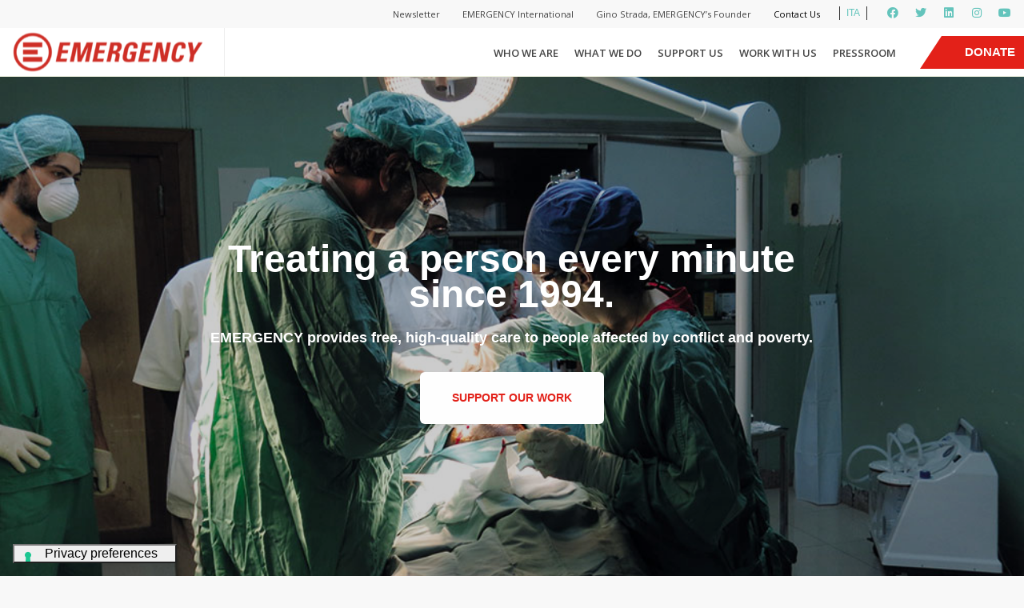

--- FILE ---
content_type: text/html; charset=UTF-8
request_url: https://en.emergency.it/
body_size: 30208
content:

<!DOCTYPE html>
<!--[if lt IE 7]>      <html class="ie ie-no-support" lang="en-US"> <![endif]-->
<!--[if IE 7]>         <html class="ie ie7" lang="en-US"> <![endif]-->
<!--[if IE 8]>         <html class="ie ie8" lang="en-US"> <![endif]-->
<!--[if IE 9]>         <html class="ie ie9" lang="en-US"> <![endif]-->
<!--[if gt IE 9]><!--> <html lang="en-US"> <!--<![endif]--><head>
		<meta charset="UTF-8" />
		<meta http-equiv="X-UA-Compatible" content="IE=edge,chrome=1" />
		<title>EMERGENCY</title>
		<meta name="viewport" content="width=device-width" />
		<!-- Google Tag Manager -->
<script>(function(w,d,s,l,i){w[l]=w[l]||[];w[l].push({'gtm.start':
new Date().getTime(),event:'gtm.js'});var f=d.getElementsByTagName(s)[0],
j=d.createElement(s),dl=l!='dataLayer'?'&l='+l:'';j.async=true;j.src=
'https://www.googletagmanager.com/gtm.js?id='+i+dl;f.parentNode.insertBefore(j,f);
})(window,document,'script','dataLayer','GTM-N7CMWCJ');</script>
<!-- End Google Tag Manager -->		<script>var et_site_url='https://en.emergency.it';var et_post_id='23948';function et_core_page_resource_fallback(a,b){"undefined"===typeof b&&(b=a.sheet.cssRules&&0===a.sheet.cssRules.length);b&&(a.onerror=null,a.onload=null,a.href?a.href=et_site_url+"/?et_core_page_resource="+a.id+et_post_id:a.src&&(a.src=et_site_url+"/?et_core_page_resource="+a.id+et_post_id))}
</script><meta name='robots' content='index, follow, max-image-preview:large, max-snippet:-1, max-video-preview:-1' />
	<style>img:is([sizes="auto" i], [sizes^="auto," i]) { contain-intrinsic-size: 3000px 1500px }</style>
	
	<!-- This site is optimized with the Yoast SEO plugin v22.3 - https://yoast.com/wordpress/plugins/seo/ -->
	<meta name="description" content="EMERGENCY provides free, high-quality care to people affected by conflict and poverty. We do this in a sustainable way: building healthcare facilities, training local personnel, and conducting search and rescue missions in the Mediterranean Sea." />
	<link rel="canonical" href="https://en.emergency.it/" />
	<meta property="og:locale" content="en_US" />
	<meta property="og:type" content="website" />
	<meta property="og:title" content="EMERGENCY" />
	<meta property="og:description" content="EMERGENCY provides free, high-quality care to people affected by conflict and poverty. We do this in a sustainable way: building healthcare facilities, training local personnel, and conducting search and rescue missions in the Mediterranean Sea." />
	<meta property="og:url" content="https://en.emergency.it/" />
	<meta property="og:site_name" content="EMERGENCY" />
	<meta property="article:publisher" content="https://www.facebook.com/emergency.ngo/" />
	<meta property="article:modified_time" content="2025-12-23T11:23:20+00:00" />
	<meta name="twitter:card" content="summary_large_image" />
	<meta name="twitter:site" content="@emergency_ngo" />
	<script type="application/ld+json" class="yoast-schema-graph">{"@context":"https://schema.org","@graph":[{"@type":"WebPage","@id":"https://en.emergency.it/","url":"https://en.emergency.it/","name":"EMERGENCY","isPartOf":{"@id":"https://en.emergency.it/#website"},"datePublished":"2020-12-02T07:23:44+00:00","dateModified":"2025-12-23T11:23:20+00:00","description":"EMERGENCY provides free, high-quality care to people affected by conflict and poverty. We do this in a sustainable way: building healthcare facilities, training local personnel, and conducting search and rescue missions in the Mediterranean Sea.","breadcrumb":{"@id":"https://en.emergency.it/#breadcrumb"},"inLanguage":"en-US","potentialAction":[{"@type":"ReadAction","target":["https://en.emergency.it/"]}]},{"@type":"BreadcrumbList","@id":"https://en.emergency.it/#breadcrumb","itemListElement":[{"@type":"ListItem","position":1,"name":"Home"}]},{"@type":"WebSite","@id":"https://en.emergency.it/#website","url":"https://en.emergency.it/","name":"EMERGENCY","description":"Free, high-standard medical and surgical treatment to the victims of war, landmines and poverty","potentialAction":[{"@type":"SearchAction","target":{"@type":"EntryPoint","urlTemplate":"https://en.emergency.it/?s={search_term_string}"},"query-input":"required name=search_term_string"}],"inLanguage":"en-US"}]}</script>
	<!-- / Yoast SEO plugin. -->


<link rel='dns-prefetch' href='//ajax.googleapis.com' />
<link rel='dns-prefetch' href='//fonts.googleapis.com' />
<script type="text/javascript">
/* <![CDATA[ */
window._wpemojiSettings = {"baseUrl":"https:\/\/s.w.org\/images\/core\/emoji\/16.0.1\/72x72\/","ext":".png","svgUrl":"https:\/\/s.w.org\/images\/core\/emoji\/16.0.1\/svg\/","svgExt":".svg","source":{"concatemoji":"https:\/\/en.emergency.it\/wp-includes\/js\/wp-emoji-release.min.js?ver=6.8.3"}};
/*! This file is auto-generated */
!function(s,n){var o,i,e;function c(e){try{var t={supportTests:e,timestamp:(new Date).valueOf()};sessionStorage.setItem(o,JSON.stringify(t))}catch(e){}}function p(e,t,n){e.clearRect(0,0,e.canvas.width,e.canvas.height),e.fillText(t,0,0);var t=new Uint32Array(e.getImageData(0,0,e.canvas.width,e.canvas.height).data),a=(e.clearRect(0,0,e.canvas.width,e.canvas.height),e.fillText(n,0,0),new Uint32Array(e.getImageData(0,0,e.canvas.width,e.canvas.height).data));return t.every(function(e,t){return e===a[t]})}function u(e,t){e.clearRect(0,0,e.canvas.width,e.canvas.height),e.fillText(t,0,0);for(var n=e.getImageData(16,16,1,1),a=0;a<n.data.length;a++)if(0!==n.data[a])return!1;return!0}function f(e,t,n,a){switch(t){case"flag":return n(e,"\ud83c\udff3\ufe0f\u200d\u26a7\ufe0f","\ud83c\udff3\ufe0f\u200b\u26a7\ufe0f")?!1:!n(e,"\ud83c\udde8\ud83c\uddf6","\ud83c\udde8\u200b\ud83c\uddf6")&&!n(e,"\ud83c\udff4\udb40\udc67\udb40\udc62\udb40\udc65\udb40\udc6e\udb40\udc67\udb40\udc7f","\ud83c\udff4\u200b\udb40\udc67\u200b\udb40\udc62\u200b\udb40\udc65\u200b\udb40\udc6e\u200b\udb40\udc67\u200b\udb40\udc7f");case"emoji":return!a(e,"\ud83e\udedf")}return!1}function g(e,t,n,a){var r="undefined"!=typeof WorkerGlobalScope&&self instanceof WorkerGlobalScope?new OffscreenCanvas(300,150):s.createElement("canvas"),o=r.getContext("2d",{willReadFrequently:!0}),i=(o.textBaseline="top",o.font="600 32px Arial",{});return e.forEach(function(e){i[e]=t(o,e,n,a)}),i}function t(e){var t=s.createElement("script");t.src=e,t.defer=!0,s.head.appendChild(t)}"undefined"!=typeof Promise&&(o="wpEmojiSettingsSupports",i=["flag","emoji"],n.supports={everything:!0,everythingExceptFlag:!0},e=new Promise(function(e){s.addEventListener("DOMContentLoaded",e,{once:!0})}),new Promise(function(t){var n=function(){try{var e=JSON.parse(sessionStorage.getItem(o));if("object"==typeof e&&"number"==typeof e.timestamp&&(new Date).valueOf()<e.timestamp+604800&&"object"==typeof e.supportTests)return e.supportTests}catch(e){}return null}();if(!n){if("undefined"!=typeof Worker&&"undefined"!=typeof OffscreenCanvas&&"undefined"!=typeof URL&&URL.createObjectURL&&"undefined"!=typeof Blob)try{var e="postMessage("+g.toString()+"("+[JSON.stringify(i),f.toString(),p.toString(),u.toString()].join(",")+"));",a=new Blob([e],{type:"text/javascript"}),r=new Worker(URL.createObjectURL(a),{name:"wpTestEmojiSupports"});return void(r.onmessage=function(e){c(n=e.data),r.terminate(),t(n)})}catch(e){}c(n=g(i,f,p,u))}t(n)}).then(function(e){for(var t in e)n.supports[t]=e[t],n.supports.everything=n.supports.everything&&n.supports[t],"flag"!==t&&(n.supports.everythingExceptFlag=n.supports.everythingExceptFlag&&n.supports[t]);n.supports.everythingExceptFlag=n.supports.everythingExceptFlag&&!n.supports.flag,n.DOMReady=!1,n.readyCallback=function(){n.DOMReady=!0}}).then(function(){return e}).then(function(){var e;n.supports.everything||(n.readyCallback(),(e=n.source||{}).concatemoji?t(e.concatemoji):e.wpemoji&&e.twemoji&&(t(e.twemoji),t(e.wpemoji)))}))}((window,document),window._wpemojiSettings);
/* ]]> */
</script>
<style id='wp-emoji-styles-inline-css' type='text/css'>

	img.wp-smiley, img.emoji {
		display: inline !important;
		border: none !important;
		box-shadow: none !important;
		height: 1em !important;
		width: 1em !important;
		margin: 0 0.07em !important;
		vertical-align: -0.1em !important;
		background: none !important;
		padding: 0 !important;
	}
</style>
<link rel='stylesheet' id='wp-block-library-css' href='https://en.emergency.it/wp-includes/css/dist/block-library/style.min.css?ver=6.8.3' type='text/css' media='all' />
<style id='classic-theme-styles-inline-css' type='text/css'>
/*! This file is auto-generated */
.wp-block-button__link{color:#fff;background-color:#32373c;border-radius:9999px;box-shadow:none;text-decoration:none;padding:calc(.667em + 2px) calc(1.333em + 2px);font-size:1.125em}.wp-block-file__button{background:#32373c;color:#fff;text-decoration:none}
</style>
<style id='global-styles-inline-css' type='text/css'>
:root{--wp--preset--aspect-ratio--square: 1;--wp--preset--aspect-ratio--4-3: 4/3;--wp--preset--aspect-ratio--3-4: 3/4;--wp--preset--aspect-ratio--3-2: 3/2;--wp--preset--aspect-ratio--2-3: 2/3;--wp--preset--aspect-ratio--16-9: 16/9;--wp--preset--aspect-ratio--9-16: 9/16;--wp--preset--color--black: #000000;--wp--preset--color--cyan-bluish-gray: #abb8c3;--wp--preset--color--white: #ffffff;--wp--preset--color--pale-pink: #f78da7;--wp--preset--color--vivid-red: #cf2e2e;--wp--preset--color--luminous-vivid-orange: #ff6900;--wp--preset--color--luminous-vivid-amber: #fcb900;--wp--preset--color--light-green-cyan: #7bdcb5;--wp--preset--color--vivid-green-cyan: #00d084;--wp--preset--color--pale-cyan-blue: #8ed1fc;--wp--preset--color--vivid-cyan-blue: #0693e3;--wp--preset--color--vivid-purple: #9b51e0;--wp--preset--gradient--vivid-cyan-blue-to-vivid-purple: linear-gradient(135deg,rgba(6,147,227,1) 0%,rgb(155,81,224) 100%);--wp--preset--gradient--light-green-cyan-to-vivid-green-cyan: linear-gradient(135deg,rgb(122,220,180) 0%,rgb(0,208,130) 100%);--wp--preset--gradient--luminous-vivid-amber-to-luminous-vivid-orange: linear-gradient(135deg,rgba(252,185,0,1) 0%,rgba(255,105,0,1) 100%);--wp--preset--gradient--luminous-vivid-orange-to-vivid-red: linear-gradient(135deg,rgba(255,105,0,1) 0%,rgb(207,46,46) 100%);--wp--preset--gradient--very-light-gray-to-cyan-bluish-gray: linear-gradient(135deg,rgb(238,238,238) 0%,rgb(169,184,195) 100%);--wp--preset--gradient--cool-to-warm-spectrum: linear-gradient(135deg,rgb(74,234,220) 0%,rgb(151,120,209) 20%,rgb(207,42,186) 40%,rgb(238,44,130) 60%,rgb(251,105,98) 80%,rgb(254,248,76) 100%);--wp--preset--gradient--blush-light-purple: linear-gradient(135deg,rgb(255,206,236) 0%,rgb(152,150,240) 100%);--wp--preset--gradient--blush-bordeaux: linear-gradient(135deg,rgb(254,205,165) 0%,rgb(254,45,45) 50%,rgb(107,0,62) 100%);--wp--preset--gradient--luminous-dusk: linear-gradient(135deg,rgb(255,203,112) 0%,rgb(199,81,192) 50%,rgb(65,88,208) 100%);--wp--preset--gradient--pale-ocean: linear-gradient(135deg,rgb(255,245,203) 0%,rgb(182,227,212) 50%,rgb(51,167,181) 100%);--wp--preset--gradient--electric-grass: linear-gradient(135deg,rgb(202,248,128) 0%,rgb(113,206,126) 100%);--wp--preset--gradient--midnight: linear-gradient(135deg,rgb(2,3,129) 0%,rgb(40,116,252) 100%);--wp--preset--font-size--small: 13px;--wp--preset--font-size--medium: 20px;--wp--preset--font-size--large: 36px;--wp--preset--font-size--x-large: 42px;--wp--preset--spacing--20: 0.44rem;--wp--preset--spacing--30: 0.67rem;--wp--preset--spacing--40: 1rem;--wp--preset--spacing--50: 1.5rem;--wp--preset--spacing--60: 2.25rem;--wp--preset--spacing--70: 3.38rem;--wp--preset--spacing--80: 5.06rem;--wp--preset--shadow--natural: 6px 6px 9px rgba(0, 0, 0, 0.2);--wp--preset--shadow--deep: 12px 12px 50px rgba(0, 0, 0, 0.4);--wp--preset--shadow--sharp: 6px 6px 0px rgba(0, 0, 0, 0.2);--wp--preset--shadow--outlined: 6px 6px 0px -3px rgba(255, 255, 255, 1), 6px 6px rgba(0, 0, 0, 1);--wp--preset--shadow--crisp: 6px 6px 0px rgba(0, 0, 0, 1);}:where(.is-layout-flex){gap: 0.5em;}:where(.is-layout-grid){gap: 0.5em;}body .is-layout-flex{display: flex;}.is-layout-flex{flex-wrap: wrap;align-items: center;}.is-layout-flex > :is(*, div){margin: 0;}body .is-layout-grid{display: grid;}.is-layout-grid > :is(*, div){margin: 0;}:where(.wp-block-columns.is-layout-flex){gap: 2em;}:where(.wp-block-columns.is-layout-grid){gap: 2em;}:where(.wp-block-post-template.is-layout-flex){gap: 1.25em;}:where(.wp-block-post-template.is-layout-grid){gap: 1.25em;}.has-black-color{color: var(--wp--preset--color--black) !important;}.has-cyan-bluish-gray-color{color: var(--wp--preset--color--cyan-bluish-gray) !important;}.has-white-color{color: var(--wp--preset--color--white) !important;}.has-pale-pink-color{color: var(--wp--preset--color--pale-pink) !important;}.has-vivid-red-color{color: var(--wp--preset--color--vivid-red) !important;}.has-luminous-vivid-orange-color{color: var(--wp--preset--color--luminous-vivid-orange) !important;}.has-luminous-vivid-amber-color{color: var(--wp--preset--color--luminous-vivid-amber) !important;}.has-light-green-cyan-color{color: var(--wp--preset--color--light-green-cyan) !important;}.has-vivid-green-cyan-color{color: var(--wp--preset--color--vivid-green-cyan) !important;}.has-pale-cyan-blue-color{color: var(--wp--preset--color--pale-cyan-blue) !important;}.has-vivid-cyan-blue-color{color: var(--wp--preset--color--vivid-cyan-blue) !important;}.has-vivid-purple-color{color: var(--wp--preset--color--vivid-purple) !important;}.has-black-background-color{background-color: var(--wp--preset--color--black) !important;}.has-cyan-bluish-gray-background-color{background-color: var(--wp--preset--color--cyan-bluish-gray) !important;}.has-white-background-color{background-color: var(--wp--preset--color--white) !important;}.has-pale-pink-background-color{background-color: var(--wp--preset--color--pale-pink) !important;}.has-vivid-red-background-color{background-color: var(--wp--preset--color--vivid-red) !important;}.has-luminous-vivid-orange-background-color{background-color: var(--wp--preset--color--luminous-vivid-orange) !important;}.has-luminous-vivid-amber-background-color{background-color: var(--wp--preset--color--luminous-vivid-amber) !important;}.has-light-green-cyan-background-color{background-color: var(--wp--preset--color--light-green-cyan) !important;}.has-vivid-green-cyan-background-color{background-color: var(--wp--preset--color--vivid-green-cyan) !important;}.has-pale-cyan-blue-background-color{background-color: var(--wp--preset--color--pale-cyan-blue) !important;}.has-vivid-cyan-blue-background-color{background-color: var(--wp--preset--color--vivid-cyan-blue) !important;}.has-vivid-purple-background-color{background-color: var(--wp--preset--color--vivid-purple) !important;}.has-black-border-color{border-color: var(--wp--preset--color--black) !important;}.has-cyan-bluish-gray-border-color{border-color: var(--wp--preset--color--cyan-bluish-gray) !important;}.has-white-border-color{border-color: var(--wp--preset--color--white) !important;}.has-pale-pink-border-color{border-color: var(--wp--preset--color--pale-pink) !important;}.has-vivid-red-border-color{border-color: var(--wp--preset--color--vivid-red) !important;}.has-luminous-vivid-orange-border-color{border-color: var(--wp--preset--color--luminous-vivid-orange) !important;}.has-luminous-vivid-amber-border-color{border-color: var(--wp--preset--color--luminous-vivid-amber) !important;}.has-light-green-cyan-border-color{border-color: var(--wp--preset--color--light-green-cyan) !important;}.has-vivid-green-cyan-border-color{border-color: var(--wp--preset--color--vivid-green-cyan) !important;}.has-pale-cyan-blue-border-color{border-color: var(--wp--preset--color--pale-cyan-blue) !important;}.has-vivid-cyan-blue-border-color{border-color: var(--wp--preset--color--vivid-cyan-blue) !important;}.has-vivid-purple-border-color{border-color: var(--wp--preset--color--vivid-purple) !important;}.has-vivid-cyan-blue-to-vivid-purple-gradient-background{background: var(--wp--preset--gradient--vivid-cyan-blue-to-vivid-purple) !important;}.has-light-green-cyan-to-vivid-green-cyan-gradient-background{background: var(--wp--preset--gradient--light-green-cyan-to-vivid-green-cyan) !important;}.has-luminous-vivid-amber-to-luminous-vivid-orange-gradient-background{background: var(--wp--preset--gradient--luminous-vivid-amber-to-luminous-vivid-orange) !important;}.has-luminous-vivid-orange-to-vivid-red-gradient-background{background: var(--wp--preset--gradient--luminous-vivid-orange-to-vivid-red) !important;}.has-very-light-gray-to-cyan-bluish-gray-gradient-background{background: var(--wp--preset--gradient--very-light-gray-to-cyan-bluish-gray) !important;}.has-cool-to-warm-spectrum-gradient-background{background: var(--wp--preset--gradient--cool-to-warm-spectrum) !important;}.has-blush-light-purple-gradient-background{background: var(--wp--preset--gradient--blush-light-purple) !important;}.has-blush-bordeaux-gradient-background{background: var(--wp--preset--gradient--blush-bordeaux) !important;}.has-luminous-dusk-gradient-background{background: var(--wp--preset--gradient--luminous-dusk) !important;}.has-pale-ocean-gradient-background{background: var(--wp--preset--gradient--pale-ocean) !important;}.has-electric-grass-gradient-background{background: var(--wp--preset--gradient--electric-grass) !important;}.has-midnight-gradient-background{background: var(--wp--preset--gradient--midnight) !important;}.has-small-font-size{font-size: var(--wp--preset--font-size--small) !important;}.has-medium-font-size{font-size: var(--wp--preset--font-size--medium) !important;}.has-large-font-size{font-size: var(--wp--preset--font-size--large) !important;}.has-x-large-font-size{font-size: var(--wp--preset--font-size--x-large) !important;}
:where(.wp-block-post-template.is-layout-flex){gap: 1.25em;}:where(.wp-block-post-template.is-layout-grid){gap: 1.25em;}
:where(.wp-block-columns.is-layout-flex){gap: 2em;}:where(.wp-block-columns.is-layout-grid){gap: 2em;}
:root :where(.wp-block-pullquote){font-size: 1.5em;line-height: 1.6;}
</style>
<link rel='stylesheet' id='emergency-recruiting-css' href='https://en.emergency.it/wp-content/plugins/emergency-recruiting/public/css/emergency-recruiting-public.css?ver=1.0.0' type='text/css' media='all' />
<link rel='stylesheet' id='et_monarch-css-css' href='https://en.emergency.it/wp-content/plugins/monarch/css/style.css?ver=1.4.14' type='text/css' media='all' />
<link rel='stylesheet' id='et-gf-open-sans-css' href='https://fonts.googleapis.com/css?family=Open+Sans:400,700' type='text/css' media='all' />
<link rel='stylesheet' id='slick-style-css' href='https://en.emergency.it/wp-content/themes/crowdchicken/css/slick.css?ver=1.0' type='text/css' media='all' />
<link rel='stylesheet' id='slick-style-theme-css' href='https://en.emergency.it/wp-content/themes/crowdchicken/css/slick-theme.css?ver=1.0' type='text/css' media='all' />
<link rel='stylesheet' id='videojs-style-css' href='https://en.emergency.it/wp-content/themes/crowdchicken/css/video-js.css?ver=1.0' type='text/css' media='all' />
<link rel='stylesheet' id='bootstrap-modal-style-css' href='https://en.emergency.it/wp-content/themes/crowdchicken/css/bootstrap.modal.css?ver=1.0' type='text/css' media='all' />
<link rel='stylesheet' id='bxslider-css-css' href='https://en.emergency.it/wp-content/themes/crowdchicken/css/jquery.bxslider.css?ver=1.0' type='text/css' media='all' />
<link rel='stylesheet' id='jquery-ui-css-css' href='https://en.emergency.it/wp-content/themes/crowdchicken/css/jquery-ui.css?ver=1.0' type='text/css' media='all' />
<link rel='stylesheet' id='fileinput-css-css' href='https://en.emergency.it/wp-content/themes/crowdchicken/css/fileinput.css?ver=4.1.9' type='text/css' media='all' />
<link rel='stylesheet' id='leaflet-css-css' href='https://en.emergency.it/wp-content/themes/crowdchicken/css/leaflet.css?ver=0.0.7' type='text/css' media='all' />
<link rel='stylesheet' id='fontawesome-css-css' href='https://en.emergency.it/wp-content/themes/crowdchicken/css/font-awesome.css?ver=4.4.0' type='text/css' media='all' />
<link rel='stylesheet' id='fancy-select-css-css' href='https://en.emergency.it/wp-content/themes/crowdchicken/css/fancySelect.css?ver=0.8.41' type='text/css' media='all' />
<link rel='stylesheet' id='lightbox2-css-css' href='https://en.emergency.it/wp-content/themes/crowdchicken/css/lightbox.css?ver=2.8.2' type='text/css' media='all' />
<link rel='stylesheet' id='crowdchicken-styles-css' href='https://en.emergency.it/wp-content/themes/crowdchicken/style_wide.css?ver=1.0' type='text/css' media='all' />
<style id='crowdchicken-styles-inline-css' type='text/css'>
.ff-font-text, body, .main-button, input[type="submit"], input #searchsubmit, input #submit, select[type="submit"], select #searchsubmit, select #submit, .secondary-button, .top-bar .accedi-button, .main-button a, input[type="submit"] a, input #searchsubmit a, input #submit a, select[type="submit"] a, select #searchsubmit a, select #submit a, .secondary-button a, .top-bar .accedi-button a, .quote blockquote, .quote-slider blockquote, .quote blockquote::before, .quote-slider blockquote::before{ font-family: Arial, "Lucida Sans Unicode", sans-serif; } .ff-font-header, .ff-font-menu, .main-menu, .mobile-menu, h1, .h1, h2, .h2, h3, .h3, h4, h5, h6, .file-input .close.fileinput-remove, .top-bar ul li a { font-family: Arial, Georgia, "Times New Romans", serif; } .c-title-color, .base-theme h1, .base-theme .h1, .base-theme h2, .base-theme .h2, .base-theme h3, .base-theme .h3, .base-theme h4, .base-theme h5, .base-theme h6, .module.base-theme h1, .module.base-theme .h1, .module.base-theme h2, .module.base-theme .h2, .module.base-theme h3, .module.base-theme .h3, .module.base-theme h4, .module.base-theme h5, .module.base-theme h6 { color: #141e1e; } .c-title-color-alt, .alternative-theme h1, .alternative-theme .h1, .alternative-theme h2, .alternative-theme .h2, .alternative-theme h3, .alternative-theme .h3, .alternative-theme h4, .alternative-theme h5, .alternative-theme h6, .module.alternative-theme h1, .module.alternative-theme .h1, .module.alternative-theme h2, .module.alternative-theme .h2, .module.alternative-theme h3, .module.alternative-theme .h3, .module.alternative-theme h4, .module.alternative-theme h5, .module.alternative-theme h6 { color: #000000; } .bg-c-header-background-color, .site-header, .top-bar { background-color: #ffffff; }  .br-c-header-border-color, .site-header { border-color: #eff3e1; } .navigation-bar .logo-area .slogan, .navigation-bar .logo-area .logo, .navigation-bar .menu-area { height: 60px; }.navigation-bar .logo-area .logo img { max-height: 60px; } .main-menu .menu-item { line-height: 40px; } .site-header.sticky .navigation-bar .logo-area .logo, .site-header.sticky .navigation-bar .menu-area , .navigation-bar .menu-area.force-compressa, .site-header.sticky .navigation-bar .menu-area.force-compressa { height: 40px; } .site-header.sticky .navigation-bar .right-header-widget { max-height: 40px; } .site-header.sticky .navigation-bar .logo-area .logo img { max-height: 20px; } .right-header-widget.force-centered { margin-top: 10px; } .bg-c-background-color, .boxed.base-theme, main.base-theme, .page-content.base-theme, .base-theme input, .base-theme select, .base-theme textarea, .base-theme div.fancy-select div.trigger, .base-theme .radio-wrapper input[type="radio"] + .custom-radio, .base-theme .radio-group-button, .mobile-area, .module.base-theme, .base-theme .flip-cards .elements-container-result .elemento .front, .base-theme .documents .elements-container-result .elemento .front, .base-theme .cards .elements-container-result .elemento .front, .base-theme .hover-cards .elements-container-result .elemento .front, .documents .base-theme .flip-cards .elements-container-featured .elemento .front, .base-theme .documents .elements-container-featured .elemento .front, .documents .base-theme .cards .elements-container-featured .elemento .front, .documents .base-theme .hover-cards .elements-container-featured .elemento .front, .modal .container, .base-theme .map-con-filtri .leaflet-popup-content-wrapper, .base-theme .map-con-filtri .leaflet-popup-tip { background-color: #ffffff; } .bg-c-background-color-alt, .boxed.alternative-theme, main.alternative-theme, .page-content.alternative-theme, .alternative-theme input, .alternative-theme select, .alternative-theme textarea, .alternative-theme div.fancy-select div.trigger, .alternative-theme .radio-wrapper input[type="radio"] + .custom-radio, .alternative-theme .radio-group-button, .module.alternative-theme, .alternative-theme .flip-cards .elements-container-result .elemento .front, .alternative-theme .documents .elements-container-result .elemento .front, .alternative-theme .cards .elements-container-result .elemento .front, .alternative-theme .hover-cards .elements-container-result .elemento .front, .documents .alternative-theme .flip-cards .elements-container-featured .elemento .front, .alternative-theme .documents .elements-container-featured .elemento .front, .documents .alternative-theme .cards .elements-container-featured .elemento .front, .documents .alternative-theme .hover-cards .elements-container-featured .elemento .front, .alternative-theme .map-con-filtri .leaflet-popup-content-wrapper, .alternative-theme .map-con-filtri .leaflet-popup-tip { background-color: #f8f8f8; } .bg-c-background-button-text-color { background-color : #ffffff; } .bg-c-background-button-text-color-alt { background-color : #e32119; } .c-base-color, body .base-theme, body .footer.base-theme, body .base-theme h1 a, body .footer.base-theme h1 a, main.base-theme, .page-content.base-theme, .base-theme .radio-wrapper input[type="radio"] + .custom-radio, .base-theme .radio-group-button, .main-menu.base-theme .menu-item a, .main-menu.base-theme ul.sub-menu > li.menu-item a, .module.base-theme, .module.base-theme .slider.dot-nav .slick-dots li button::before, .module.base-theme .slider.arrow-dot-nav .slick-dots li button::before, .module.base-theme .slider.arrow-nav .slick-next, .module.base-theme .slider.arrow-nav .slick-prev, .module.base-theme .slider.arrow-dot-nav .slick-next, .module.base-theme .slider.arrow-dot-nav .slick-prev, .base-theme .tab-navigation li a, .base-theme .tab-navigation li a:hover, .base-theme .tab-navigation li a:active, .base-theme .tab-navigation li a .nav-title, .base-theme .archivio-post-type .elements-container-result .elemento a .text-content, .base-theme .archivio-post-type .documents .elements-container-featured .elemento a .text-content, .documents .base-theme .archivio-post-type .elements-container-featured .elemento a .text-content, .base-theme .map-con-filtri .leaflet-popup-content .inner-popup-content h3{ color : #555555; } .c-alt-color, body .alternative-theme, body .alternative-theme h1 a, main.alternative-theme, .page-content.alternative-theme, .alternative-theme .radio-wrapper input[type="radio"] + .custom-radio, .alternative-theme .radio-group-button, .main-menu.alternative-theme .menu-item a, .main-menu.alternative-theme ul.sub-menu > li.menu-item a, .module.alternative-theme, .module.alternative-theme .slider.dot-nav .slick-dots li button::before, .module.alternative-theme .slider.arrow-dot-nav .slick-dots li button::before, .module.alternative-theme .slider.arrow-nav .slick-next, .module.alternative-theme .slider.arrow-nav .slick-prev, .module.alternative-theme .slider.arrow-dot-nav .slick-next, .module.alternative-theme .slider.arrow-dot-nav .slick-prev, .alternative-theme .tab-navigation li a, .alternative-theme .tab-navigation li a:hover, .alternative-theme .tab-navigation li a:active, .alternative-theme .tab-navigation li a .nav-title, .alternative-theme .archivio-post-type .elements-container-result .elemento a .text-content, .alternative-theme .archivio-post-type .documents .elements-container-featured .elemento a .text-content, .documents .alternative-theme .archivio-post-type .elements-container-featured .elemento a .text-content, .alternative-theme .map-con-filtri .leaflet-popup-content .inner-popup-content h3{ color : #555555; } .br-c-border-color, .base-theme input, .base-theme select, .base-theme textarea, .base-theme div.fancy-select div.trigger, .base-theme .radio-group-button, .base-theme .radio-group-button .color-circle, .mobile-area.base-theme .menu-item, .module.base-theme.dashed-border, .module.base-theme.dotted-border, .module.base-theme.linear-border, .full-text .inner-box.visible-container, .full-text-slider .inner-box.visible-container, .image-grid.base-theme .detail.with-border, .base-theme.icon-grid .detail.with-border, .base-theme.columns-slider .detail.with-border, .base-theme.post-con-excerpt .detail.with-border, .base-theme.archivio-post-type .detail.with-border, .base-theme .filtri.boxed-filters select, .base-theme .filtri.wide-filters, .base-theme .filtri.wide-filters select, .base-theme .filtri.link-filters, .base-theme .columns-slider .slider.link-nav .slick-dots, .columns-slider .slider.link-nav .base-theme .slick-dots, .base-theme .flip-cards.dashed-border, .base-theme .dashed-border.documents, .base-theme .dashed-border.cards, .base-theme .dashed-border.hover-cards, .base-theme .flip-cards.dotted-border, .base-theme .dotted-border.documents, .base-theme .dotted-border.cards, .base-theme .dotted-border.hover-cards, .base-theme .flip-cards.linear-border, .base-theme .linear-border.documents, .base-theme .linear-border.cards, .base-theme .linear-border.hover-cards, .base-theme .flip-cards .elements-container-result .elemento .front, .base-theme .documents .elements-container-result .elemento .front, .base-theme .cards .elements-container-result .elemento .front, .base-theme .hover-cards .elements-container-result .elemento .front, .documents .base-theme .flip-cards .elements-container-featured .elemento .front, .base-theme .documents .elements-container-featured .elemento .front, .documents .base-theme .cards .elements-container-featured .elemento .front, .documents .base-theme .hover-cards .elements-container-featured .elemento .front, .base-theme .flip-cards .elements-container-result .elemento .back, .base-theme .documents .elements-container-result .elemento .back, .base-theme .cards .elements-container-result .elemento .back, .base-theme .hover-cards .elements-container-result .elemento .back, .documents .base-theme .flip-cards .elements-container-featured .elemento .back, .base-theme .documents .elements-container-featured .elemento .back, .documents .base-theme .cards .elements-container-featured .elemento .back, .documents .base-theme .hover-cards .elements-container-featured .elemento .back, .base-theme .post-con-excerpt.dashed-border, .base-theme .dashed-border.archivio-post-type, .base-theme .post-con-excerpt.dotted-border, .base-theme .dotted-border.archivio-post-type, .base-theme .post-con-excerpt.linear-border, .base-theme .linear-border.archivio-post-type, .base-theme .post-con-excerpt .elements-container-result .elemento .front, .base-theme .archivio-post-type .elements-container-result .elemento .front, .documents .base-theme .post-con-excerpt .elements-container-featured .elemento .front, .documents .base-theme .archivio-post-type .elements-container-featured .elemento .front, .base-theme .tab-navigation, .base-theme .tab-navigation li::after, .base-theme .accordion-panel, .base-theme .accordion-responsive .nav-content, .base-theme .accordion-responsive .nav-content:first-child, .base-theme .tab-navigation-vertical .nav-content, .media .inner-box.visible-container, .media-slider .inner-box.visible-container, .media-colonne .inner-box.visible-container, .base-theme .map-con-filtri.dashed-border, .base-theme .map-con-filtri.dotted-border, .base-theme .map-con-filtri.linear-border, .post-in-evidenza.base-theme .featured-post { border-color: #e5e9ec; } .br-c-border-color-alt, .alternative-theme input, .alternative-theme select, .alternative-theme textarea, .alternative-theme div.fancy-select div.trigger, .alternative-theme .radio-group-button, .alternative-theme .radio-group-button .color-circle,.mobile-area.alternative-theme .menu-item, .module.alternative-theme.dashed-border, .module.alternative-theme.dotted-border, .module.alternative-theme.linear-border, .image-grid.alternative-theme .detail.with-border, .alternative-theme.icon-grid .detail.with-border, .alternative-theme.columns-slider .detail.with-border, .alternative-theme.post-con-excerpt .detail.with-border, .alternative-theme.archivio-post-type .detail.with-border, .alternative-theme .filtri.boxed-filters select, .alternative-theme .filtri.wide-filters, .alternative-theme .filtri.wide-filters select, .alternative-theme .filtri.link-filters, .alternative-theme .columns-slider .slider.link-nav .slick-dots, .columns-slider .slider.link-nav .alternative-theme .slick-dots, .alternative-theme .flip-cards.dashed-border, .alternative-theme .dashed-border.documents, .alternative-theme .dashed-border.cards, .alternative-theme .dashed-border.hover-cards, .alternative-theme .flip-cards.dotted-border, .alternative-theme .dotted-border.documents, .alternative-theme .dotted-border.cards, .alternative-theme .dotted-border.hover-cards, .alternative-theme .flip-cards.linear-border, .alternative-theme .linear-border.documents, .alternative-theme .linear-border.cards, .alternative-theme .linear-border.hover-cards, .alternative-theme .flip-cards .elements-container-result .elemento .front, .alternative-theme .documents .elements-container-result .elemento .front, .alternative-theme .cards .elements-container-result .elemento .front, .alternative-theme .hover-cards .elements-container-result .elemento .front, .documents .alternative-theme .flip-cards .elements-container-featured .elemento .front, .alternative-theme .documents .elements-container-featured .elemento .front, .documents .alternative-theme .cards .elements-container-featured .elemento .front, .documents .alternative-theme .hover-cards .elements-container-featured .elemento .front, .alternative-theme .flip-cards .elements-container-result .elemento .back, .alternative-theme .documents .elements-container-result .elemento .back, .alternative-theme .cards .elements-container-result .elemento .back, .alternative-theme .hover-cards .elements-container-result .elemento .back, .documents .alternative-theme .flip-cards .elements-container-featured .elemento .back, .alternative-theme .documents .elements-container-featured .elemento .back, .documents .alternative-theme .cards .elements-container-featured .elemento .back, .documents .alternative-theme .hover-cards .elements-container-featured .elemento .back, .alternative-theme .post-con-excerpt.dashed-border, .alternative-theme .dashed-border.archivio-post-type, .alternative-theme .post-con-excerpt.dotted-border, .alternative-theme .dotted-border.archivio-post-type, .alternative-theme .post-con-excerpt.linear-border, .alternative-theme .linear-border.archivio-post-type, .alternative-theme .post-con-excerpt .elements-container-result .elemento .front, .alternative-theme .archivio-post-type .elements-container-result .elemento .front, .documents .alternative-theme .post-con-excerpt .elements-container-featured .elemento .front, .documents .alternative-theme .archivio-post-type .elements-container-featured .elemento .front, .alternative-theme .tab-navigation, .alternative-theme .tab-navigation li::after, .alternative-theme .accordion-panel, .alternative-theme .accordion-responsive .nav-content, .alternative-theme .accordion-responsive .nav-content:first-child, .alternative-theme .tab-navigation-vertical .nav-content, .alternative-theme .map-con-filtri.dashed-border, .alternative-theme .map-con-filtri.dotted-border, .alternative-theme .map-con-filtri.linear-border, .post-in-evidenza.alternative-theme .featured-post { border-color: #e5e9ec; } .br-c-border-color-bg, .posizione-lavorativa-post.base-theme .scheda-container tr { border-color : #ffffff; } .br-c-border-color-bg-alt, .posizione-lavorativa-post.alternative-theme .scheda-container tr { border-color : #f8f8f8; } .br-c-border-accent-color, body.wireframe-buttons-style .base-theme .main-button, body.wireframe-buttons-style .base-theme input[type="submit"], body.wireframe-buttons-style .base-theme input #searchsubmit, input body.wireframe-buttons-style .base-theme #searchsubmit, body.wireframe-buttons-style .base-theme input #submit, input body.wireframe-buttons-style .base-theme #submit, body.wireframe-buttons-style .base-theme select[type="submit"], body.wireframe-buttons-style .base-theme select #searchsubmit, select body.wireframe-buttons-style .base-theme #searchsubmit, body.wireframe-buttons-style .base-theme select #submit, select body.wireframe-buttons-style .base-theme #submit, body.wireframe-buttons-style .base-theme .secondary-button, body.wireframe-buttons-style .base-theme .top-bar .accedi-button, .top-bar body.wireframe-buttons-style .base-theme .accedi-button, body.wireframe-buttons-style .base-theme .paginate_button, body.wireframe-buttons-style .module.base-theme .main-button, body.wireframe-buttons-style .module.base-theme input[type="submit"], body.wireframe-buttons-style .module.base-theme select[type="submit"], body.wireframe-buttons-style .module.base-theme .secondary-button, body.wireframe-buttons-style .module.base-theme .paginate_button, .base-theme div.fancy-select div.trigger::after, .site-base-theme #TB_closeWindowButton .tb-close-icon { border-color : #64c4bc; }.br-c-border-accent-color-alt, body.wireframe-buttons-style .alternative-theme .main-button, body.wireframe-buttons-style .alternative-theme input[type="submit"], body.wireframe-buttons-style .alternative-theme input #searchsubmit, input body.wireframe-buttons-style .alternative-theme #searchsubmit, body.wireframe-buttons-style .alternative-theme input #submit, input body.wireframe-buttons-style .alternative-theme #submit, body.wireframe-buttons-style .alternative-theme select[type="submit"], body.wireframe-buttons-style .alternative-theme select #searchsubmit, select body.wireframe-buttons-style .alternative-theme #searchsubmit, body.wireframe-buttons-style .alternative-theme select #submit, select body.wireframe-buttons-style .alternative-theme #submit, body.wireframe-buttons-style .alternative-theme .secondary-button, body.wireframe-buttons-style .alternative-theme .top-bar .accedi-button, .top-bar body.wireframe-buttons-style .alternative-theme .accedi-button, body.wireframe-buttons-style .alternative-theme .paginate_button, body.wireframe-buttons-style .module.alternative-theme .main-button, body.wireframe-buttons-style .module.alternative-theme input[type="submit"], body.wireframe-buttons-style .module.alternative-theme select[type="submit"], body.wireframe-buttons-style .module.alternative-theme .secondary-button, body.wireframe-buttons-style .module.alternative-theme .paginate_button, .alternative-theme div.fancy-select div.trigger::after, .site-alternative-theme #TB_closeWindowButton .tb-close-icon { border-color : #ffffff; } .br-c-border-element-color, body.wireframe-buttons-style .base-theme .main-button:hover, body.wireframe-buttons-style .base-theme input[type="submit"]:hover, body.wireframe-buttons-style .base-theme input #searchsubmit:hover, input body.wireframe-buttons-style .base-theme #searchsubmit:hover, body.wireframe-buttons-style .base-theme input #submit:hover, input body.wireframe-buttons-style .base-theme #submit:hover, body.wireframe-buttons-style .base-theme select[type="submit"]:hover, body.wireframe-buttons-style .base-theme select #searchsubmit:hover, select body.wireframe-buttons-style .base-theme #searchsubmit:hover, body.wireframe-buttons-style .base-theme select #submit:hover, select body.wireframe-buttons-style .base-theme #submit:hover, body.wireframe-buttons-style .base-theme .secondary-button:hover, body.wireframe-buttons-style .base-theme .top-bar .accedi-button:hover, .top-bar body.wireframe-buttons-style .base-theme .accedi-button:hover, body.wireframe-buttons-style .base-theme .paginate_button:hover, body.wireframe-buttons-style .base-theme .main-button:active, body.wireframe-buttons-style .base-theme input[type="submit"]:active, body.wireframe-buttons-style .base-theme input #searchsubmit:active, input body.wireframe-buttons-style .base-theme #searchsubmit:active, body.wireframe-buttons-style .base-theme input #submit:active, input body.wireframe-buttons-style .base-theme #submit:active, body.wireframe-buttons-style .base-theme select[type="submit"]:active, body.wireframe-buttons-style .base-theme select #searchsubmit:active, select body.wireframe-buttons-style .base-theme #searchsubmit:active, body.wireframe-buttons-style .base-theme select #submit:active, select body.wireframe-buttons-style .base-theme #submit:active, body.wireframe-buttons-style .base-theme .secondary-button:active, body.wireframe-buttons-style .base-theme .top-bar .accedi-button:active, .top-bar body.wireframe-buttons-style .base-theme .accedi-button:active, body.wireframe-buttons-style .base-theme .paginate_button:active, body.wireframe-buttons-style .module.base-theme .main-button:hover, body.wireframe-buttons-style .module.base-theme input[type="submit"]:hover, body.wireframe-buttons-style .module.base-theme select[type="submit"]:hover, body.wireframe-buttons-style .module.base-theme .secondary-button:hover, body.wireframe-buttons-style .module.base-theme .paginate_button:hover, body.wireframe-buttons-style .module.base-theme .main-button:active, body.wireframe-buttons-style .module.base-theme input[type="submit"]:active, body.wireframe-buttons-style .module.base-theme select[type="submit"]:active, body.wireframe-buttons-style .module.base-theme .secondary-button:active, body.wireframe-buttons-style .module.base-theme .paginate_button:active, .base-theme .filtri.link-filters .link-elem-filter.active, .base-theme .columns-slider .slider.link-nav .slick-dots .link-elem-filter.active, .columns-slider .slider.link-nav .base-theme .slick-dots .link-elem-filter.active, .columns-slider .slider.link-nav .slick-dots li .base-theme .filtri.link-filters a.active, .base-theme .columns-slider .slider.link-nav .slick-dots li a.active, .columns-slider .slider.link-nav .base-theme .slick-dots li a.active, .columns-slider .slider.link-nav .slick-dots li.slick-active .base-theme .filtri.link-filters a, .base-theme .columns-slider .slider.link-nav .slick-dots li.slick-active a, .columns-slider .slider.link-nav .base-theme .slick-dots li.slick-active a, .base-theme .tab-navigation li.ui-state-active, .base-theme .tab-navigation li.ui-state-hover, .site-base-theme #TB_closeWindowButton:hover .tb-close-icon { border-color : #e32119; } .br-c-border-element-color-alt, body.wireframe-buttons-style .alternative-theme .main-button:hover, body.wireframe-buttons-style .alternative-theme input[type="submit"]:hover, body.wireframe-buttons-style .alternative-theme input #searchsubmit:hover, input body.wireframe-buttons-style .alternative-theme #searchsubmit:hover, body.wireframe-buttons-style .alternative-theme input #submit:hover, input body.wireframe-buttons-style .alternative-theme #submit:hover, body.wireframe-buttons-style .alternative-theme select[type="submit"]:hover, body.wireframe-buttons-style .alternative-theme select #searchsubmit:hover, select body.wireframe-buttons-style .alternative-theme #searchsubmit:hover, body.wireframe-buttons-style .alternative-theme select #submit:hover, select body.wireframe-buttons-style .alternative-theme #submit:hover, body.wireframe-buttons-style .alternative-theme .secondary-button:hover, body.wireframe-buttons-style .alternative-theme .top-bar .accedi-button:hover, .top-bar body.wireframe-buttons-style .alternative-theme .accedi-button:hover, body.wireframe-buttons-style .alternative-theme .paginate_button:hover, body.wireframe-buttons-style .alternative-theme .main-button:active, body.wireframe-buttons-style .alternative-theme input[type="submit"]:active, body.wireframe-buttons-style .alternative-theme input #searchsubmit:active, input body.wireframe-buttons-style .alternative-theme #searchsubmit:active, body.wireframe-buttons-style .alternative-theme input #submit:active, input body.wireframe-buttons-style .alternative-theme #submit:active, body.wireframe-buttons-style .alternative-theme select[type="submit"]:active, body.wireframe-buttons-style .alternative-theme select #searchsubmit:active, select body.wireframe-buttons-style .alternative-theme #searchsubmit:active, body.wireframe-buttons-style .alternative-theme select #submit:active, select body.wireframe-buttons-style .alternative-theme #submit:active, body.wireframe-buttons-style .alternative-theme .secondary-button:active, body.wireframe-buttons-style .alternative-theme .top-bar .accedi-button:active, .top-bar body.wireframe-buttons-style .alternative-theme .accedi-button:active, body.wireframe-buttons-style .alternative-theme .paginate_button:active, body.wireframe-buttons-style .module.alternative-theme .main-button:hover, body.wireframe-buttons-style .module.alternative-theme input[type="submit"]:hover, body.wireframe-buttons-style .module.alternative-theme select[type="submit"]:hover, body.wireframe-buttons-style .module.alternative-theme .secondary-button:hover, body.wireframe-buttons-style .module.alternative-theme .paginate_button:hover, body.wireframe-buttons-style .module.alternative-theme .main-button:active, body.wireframe-buttons-style .module.alternative-theme input[type="submit"]:active, body.wireframe-buttons-style .module.alternative-theme select[type="submit"]:active, body.wireframe-buttons-style .module.alternative-theme .secondary-button:active, body.wireframe-buttons-style .module.alternative-theme .paginate_button:active, .alternative-theme .filtri.link-filters .link-elem-filter.active, .alternative-theme .columns-slider .slider.link-nav .slick-dots .link-elem-filter.active, .columns-slider .slider.link-nav .alternative-theme .slick-dots .link-elem-filter.active, .columns-slider .slider.link-nav .slick-dots li .alternative-theme .filtri.link-filters a.active, .alternative-theme .columns-slider .slider.link-nav .slick-dots li a.active, .columns-slider .slider.link-nav .alternative-theme .slick-dots li a.active, .columns-slider .slider.link-nav .slick-dots li.slick-active .alternative-theme .filtri.link-filters a, .alternative-theme .columns-slider .slider.link-nav .slick-dots li.slick-active a, .columns-slider .slider.link-nav .alternative-theme .slick-dots li.slick-active a, .alternative-theme .tab-navigation li.ui-state-active, .alternative-theme .tab-navigation li.ui-state-hover, .site-alternative-theme #TB_closeWindowButton:hover .tb-close-icon { border-color : #e32119; } .c-element-color, body.wireframe-buttons-style .base-theme .main-button:hover, body.wireframe-buttons-style .base-theme input[type="submit"]:hover, body.wireframe-buttons-style .base-theme input #searchsubmit:hover, input body.wireframe-buttons-style .base-theme #searchsubmit:hover, body.wireframe-buttons-style .base-theme input #submit:hover, input body.wireframe-buttons-style .base-theme #submit:hover, body.wireframe-buttons-style .base-theme select[type="submit"]:hover, body.wireframe-buttons-style .base-theme select #searchsubmit:hover, select body.wireframe-buttons-style .base-theme #searchsubmit:hover, body.wireframe-buttons-style .base-theme select #submit:hover, select body.wireframe-buttons-style .base-theme #submit:hover, body.wireframe-buttons-style .base-theme .secondary-button:hover, body.wireframe-buttons-style .base-theme .top-bar .accedi-button:hover, .top-bar body.wireframe-buttons-style .base-theme .accedi-button:hover, body.wireframe-buttons-style .base-theme .paginate_button:hover, body.wireframe-buttons-style .base-theme .main-button:active, body.wireframe-buttons-style .base-theme input[type="submit"]:active, body.wireframe-buttons-style .base-theme input #searchsubmit:active, input body.wireframe-buttons-style .base-theme #searchsubmit:active, body.wireframe-buttons-style .base-theme input #submit:active, input body.wireframe-buttons-style .base-theme #submit:active, body.wireframe-buttons-style .base-theme select[type="submit"]:active, body.wireframe-buttons-style .base-theme select #searchsubmit:active, select body.wireframe-buttons-style .base-theme #searchsubmit:active, body.wireframe-buttons-style .base-theme select #submit:active, select body.wireframe-buttons-style .base-theme #submit:active, body.wireframe-buttons-style .base-theme .secondary-button:active, body.wireframe-buttons-style .base-theme .top-bar .accedi-button:active, .top-bar body.wireframe-buttons-style .base-theme .accedi-button:active, body.wireframe-buttons-style .base-theme .paginate_button:active, body.wireframe-buttons-style .module.base-theme .main-button:hover, body.wireframe-buttons-style .module.base-theme input[type="submit"]:hover, body.wireframe-buttons-style .module.base-theme select[type="submit"]:hover, body.wireframe-buttons-style .module.base-theme .secondary-button:hover, body.wireframe-buttons-style .module.base-theme .paginate_button:hover, body.wireframe-buttons-style .module.base-theme .main-button:active, body.wireframe-buttons-style .module.base-theme input[type="submit"]:active, body.wireframe-buttons-style .module.base-theme select[type="submit"]:active, body.wireframe-buttons-style .module.base-theme .secondary-button:active, body.wireframe-buttons-style .module.base-theme .paginate_button:active, body .base-theme a:hover, body .footer.base-theme a:hover, body .base-theme a.active, body .base-theme .columns-slider .slider.link-nav .slick-dots li.slick-active a, .columns-slider .slider.link-nav .slick-dots li.slick-active body .base-theme a, body .base-theme a:active, body .footer.base-theme a.active, body .footer.base-theme a:active, .mobile-area.base-theme .menu-item.current-menu-item a, .base-theme .accordion-responsive .nav-content.ui-state-hover .ui-icon.fa, .base-theme .accordion-responsive .nav-content.ui-state-hover .nav-title, .base-theme .accordion-responsive .nav-content.ui-state-active .ui-icon.fa, .base-theme .accordion-responsive .nav-content.ui-state-active .nav-title, .base-theme li.ui-state-active a .nav-title, .base-theme li.ui-state-hover a .nav-title, .site-base-theme #TB_closeWindowButton:hover .tb-close-icon, .base-theme .map-con-filtri .leaflet-popup-content .inner-popup-content .country { color : #e32119; } .c-element-color-alt, body.wireframe-buttons-style .alternative-theme .main-button:hover, body.wireframe-buttons-style .alternative-theme input[type="submit"]:hover, body.wireframe-buttons-style .alternative-theme input #searchsubmit:hover, input body.wireframe-buttons-style .alternative-theme #searchsubmit:hover, body.wireframe-buttons-style .alternative-theme input #submit:hover, input body.wireframe-buttons-style .alternative-theme #submit:hover, body.wireframe-buttons-style .alternative-theme select[type="submit"]:hover, body.wireframe-buttons-style .alternative-theme select #searchsubmit:hover, select body.wireframe-buttons-style .alternative-theme #searchsubmit:hover, body.wireframe-buttons-style .alternative-theme select #submit:hover, select body.wireframe-buttons-style .alternative-theme #submit:hover, body.wireframe-buttons-style .alternative-theme .secondary-button:hover, body.wireframe-buttons-style .alternative-theme .top-bar .accedi-button:hover, .top-bar body.wireframe-buttons-style .alternative-theme .accedi-button:hover, body.wireframe-buttons-style .alternative-theme .paginate_button:hover, body.wireframe-buttons-style .alternative-theme .main-button:active, body.wireframe-buttons-style .alternative-theme input[type="submit"]:active, body.wireframe-buttons-style .alternative-theme input #searchsubmit:active, input body.wireframe-buttons-style .alternative-theme #searchsubmit:active, body.wireframe-buttons-style .alternative-theme input #submit:active, input body.wireframe-buttons-style .alternative-theme #submit:active, body.wireframe-buttons-style .alternative-theme select[type="submit"]:active, body.wireframe-buttons-style .alternative-theme select #searchsubmit:active, select body.wireframe-buttons-style .alternative-theme #searchsubmit:active, body.wireframe-buttons-style .alternative-theme select #submit:active, select body.wireframe-buttons-style .alternative-theme #submit:active, body.wireframe-buttons-style .alternative-theme .secondary-button:active, body.wireframe-buttons-style .alternative-theme .top-bar .accedi-button:active, .top-bar body.wireframe-buttons-style .alternative-theme .accedi-button:active, body.wireframe-buttons-style .alternative-theme .paginate_button:active, body.wireframe-buttons-style .module.alternative-theme .main-button:hover, body.wireframe-buttons-style .module.alternative-theme input[type="submit"]:hover, body.wireframe-buttons-style .module.alternative-theme select[type="submit"]:hover, body.wireframe-buttons-style .module.alternative-theme .secondary-button:hover, body.wireframe-buttons-style .module.alternative-theme .paginate_button:hover, body.wireframe-buttons-style .module.alternative-theme .main-button:active, body.wireframe-buttons-style .module.alternative-theme input[type="submit"]:active, body.wireframe-buttons-style .module.alternative-theme select[type="submit"]:active, body.wireframe-buttons-style .module.alternative-theme .secondary-button:active, body.wireframe-buttons-style .module.alternative-theme .paginate_button:active, body .alternative-theme a:hover, body .alternative-theme a.active, body .alternative-theme .columns-slider .slider.link-nav .slick-dots li.slick-active a, .columns-slider .slider.link-nav .slick-dots li.slick-active body .alternative-theme a, body .alternative-theme a:active, .mobile-area.alternative-theme .menu-item.current-menu-item a, .alternative-theme .accordion-responsive .nav-content.ui-state-hover .ui-icon.fa, .alternative-theme .accordion-responsive .nav-content.ui-state-hover .nav-title, .alternative-theme .accordion-responsive .nav-content.ui-state-active .ui-icon.fa, .alternative-theme .accordion-responsive .nav-content.ui-state-active .nav-title, .alternative-theme li.ui-state-active a .nav-title, .alternative-theme li.ui-state-hover a .nav-title, .site-alternative-theme #TB_closeWindowButton:hover .tb-close-icon, .alternative-theme .map-con-filtri .leaflet-popup-content .inner-popup-content .country { color : #e32119; } .c-accent-color, body.wireframe-buttons-style .base-theme .main-button, body.wireframe-buttons-style .base-theme input[type="submit"], body.wireframe-buttons-style .base-theme input #searchsubmit, input body.wireframe-buttons-style .base-theme #searchsubmit, body.wireframe-buttons-style .base-theme input #submit, input body.wireframe-buttons-style .base-theme #submit, body.wireframe-buttons-style .base-theme select[type="submit"], body.wireframe-buttons-style .base-theme select #searchsubmit, select body.wireframe-buttons-style .base-theme #searchsubmit, body.wireframe-buttons-style .base-theme select #submit, select body.wireframe-buttons-style .base-theme #submit, body.wireframe-buttons-style .base-theme .secondary-button, body.wireframe-buttons-style .base-theme .top-bar .accedi-button, .top-bar body.wireframe-buttons-style .base-theme .accedi-button, body.wireframe-buttons-style .base-theme .paginate_button, body.wireframe-buttons-style .module.base-theme .main-button, body.wireframe-buttons-style .module.base-theme input[type="submit"], body.wireframe-buttons-style .module.base-theme select[type="submit"], body.wireframe-buttons-style .module.base-theme .secondary-button, body.wireframe-buttons-style .module.base-theme .paginate_button, body .base-theme a, body .footer.base-theme a, .base-theme input, .base-theme select, .base-theme textarea, .base-theme div.fancy-select div.trigger, .mobile-area.base-theme .menu-item.current-menu-item a:hover, .progetto-post .base-theme .paese-subtitle, .base-theme .accordion-responsive .nav-content .ui-icon.fa, .base-theme .accordion-responsive .nav-content .nav-title, .base-theme li a .nav-title, .site-base-theme #TB_closeWindowButton .tb-close-icon, .media-slider.base-theme .label-navigation.slick-prev, .media-slider.base-theme .label-navigation.slick-next { color : #64c4bc; } .c-accent-color-alt, body.wireframe-buttons-style .alternative-theme .main-button, body.wireframe-buttons-style .alternative-theme input[type="submit"], body.wireframe-buttons-style .alternative-theme input #searchsubmit, input body.wireframe-buttons-style .alternative-theme #searchsubmit, body.wireframe-buttons-style .alternative-theme input #submit, input body.wireframe-buttons-style .alternative-theme #submit, body.wireframe-buttons-style .alternative-theme select[type="submit"], body.wireframe-buttons-style .alternative-theme select #searchsubmit, select body.wireframe-buttons-style .alternative-theme #searchsubmit, body.wireframe-buttons-style .alternative-theme select #submit, select body.wireframe-buttons-style .alternative-theme #submit, body.wireframe-buttons-style .alternative-theme .secondary-button, body.wireframe-buttons-style .alternative-theme .top-bar .accedi-button, .top-bar body.wireframe-buttons-style .alternative-theme .accedi-button, body.wireframe-buttons-style .alternative-theme .paginate_button, body.wireframe-buttons-style .module.alternative-theme .main-button, body.wireframe-buttons-style .module.alternative-theme input[type="submit"], body.wireframe-buttons-style .module.alternative-theme select[type="submit"], body.wireframe-buttons-style .module.alternative-theme .secondary-button, body.wireframe-buttons-style .module.alternative-theme .paginate_button, body .alternative-theme a, .alternative-theme input, .alternative-theme select, .alternative-theme textarea, .alternative-theme div.fancy-select div.trigger, .mobile-area.alternative-theme .menu-item.current-menu-item a:hover, .progetto-post .alternative-theme .paese-subtitle, .alternative-theme .accordion-responsive .nav-content .ui-icon.fa, .alternative-theme .accordion-responsive .nav-content .nav-title, .alternative-theme li a .nav-title, .site-alternative-theme #TB_closeWindowButton .tb-close-icon, .media-slider.alternative-theme .label-navigation.slick-prev, .media-slider.alternative-theme .label-navigation.slick-next { color : #ffffff; } .c-button-text-color, body.full-buttons-style .base-theme .main-button, body.full-buttons-style .base-theme input[type="submit"], body.full-buttons-style .base-theme input #searchsubmit, input body.full-buttons-style .base-theme #searchsubmit, body.full-buttons-style .base-theme input #submit, input body.full-buttons-style .base-theme #submit, body.full-buttons-style .base-theme select[type="submit"], body.full-buttons-style .base-theme select #searchsubmit, select body.full-buttons-style .base-theme #searchsubmit, body.full-buttons-style .base-theme select #submit, select body.full-buttons-style .base-theme #submit, body.full-buttons-style .base-theme .secondary-button, body.full-buttons-style .base-theme .top-bar .accedi-button, .top-bar body.full-buttons-style .base-theme .accedi-button, body.full-buttons-style .base-theme .paginate_button, body.full-buttons-style .module.base-theme .main-button, body.full-buttons-style .module.base-theme input[type="submit"], body.full-buttons-style .module.base-theme select[type="submit"], body.full-buttons-style .module.base-theme .secondary-button, body.full-buttons-style .module.base-theme .paginate_button, body.full-buttons-style .base-theme .main-button a, body.full-buttons-style .base-theme input[type="submit"] a, body.full-buttons-style .base-theme input #searchsubmit a, input body.full-buttons-style .base-theme #searchsubmit a, body.full-buttons-style .base-theme input #submit a, input body.full-buttons-style .base-theme #submit a, body.full-buttons-style .base-theme select[type="submit"] a, body.full-buttons-style .base-theme select #searchsubmit a, select body.full-buttons-style .base-theme #searchsubmit a, body.full-buttons-style .base-theme select #submit a, select body.full-buttons-style .base-theme #submit a, body.full-buttons-style .base-theme .secondary-button a, body.full-buttons-style .base-theme .top-bar .accedi-button a, .top-bar body.full-buttons-style .base-theme .accedi-button a, body.full-buttons-style .base-theme .paginate_button a, body.full-buttons-style .module.base-theme .main-button a, body.full-buttons-style .module.base-theme input[type="submit"] a, body.full-buttons-style .module.base-theme select[type="submit"] a, body.full-buttons-style .module.base-theme .secondary-button a, body.full-buttons-style .module.base-theme .paginate_button a, .base-theme div.fancy-select ul.options li { color : #ffffff; } .c-button-text-color-alt, body.full-buttons-style .alternative-theme .main-button, body.full-buttons-style .alternative-theme input[type="submit"], body.full-buttons-style .alternative-theme input #searchsubmit, input body.full-buttons-style .alternative-theme #searchsubmit, body.full-buttons-style .alternative-theme input #submit, input body.full-buttons-style .alternative-theme #submit, body.full-buttons-style .alternative-theme select[type="submit"], body.full-buttons-style .alternative-theme select #searchsubmit, select body.full-buttons-style .alternative-theme #searchsubmit, body.full-buttons-style .alternative-theme select #submit, select body.full-buttons-style .alternative-theme #submit, body.full-buttons-style .alternative-theme .secondary-button, body.full-buttons-style .alternative-theme .top-bar .accedi-button, .top-bar body.full-buttons-style .alternative-theme .accedi-button, body.full-buttons-style .alternative-theme .paginate_button, body.full-buttons-style .module.alternative-theme .main-button, body.full-buttons-style .module.alternative-theme input[type="submit"], body.full-buttons-style .module.alternative-theme select[type="submit"], body.full-buttons-style .module.alternative-theme .secondary-button, body.full-buttons-style .module.alternative-theme .paginate_button, body.full-buttons-style .alternative-theme .main-button a, body.full-buttons-style .alternative-theme input[type="submit"] a, body.full-buttons-style .alternative-theme input #searchsubmit a, input body.full-buttons-style .alternative-theme #searchsubmit a, body.full-buttons-style .alternative-theme input #submit a, input body.full-buttons-style .alternative-theme #submit a, body.full-buttons-style .alternative-theme select[type="submit"] a, body.full-buttons-style .alternative-theme select #searchsubmit a, select body.full-buttons-style .alternative-theme #searchsubmit a, body.full-buttons-style .alternative-theme select #submit a, select body.full-buttons-style .alternative-theme #submit a, body.full-buttons-style .alternative-theme .secondary-button a, body.full-buttons-style .alternative-theme .top-bar .accedi-button a, .top-bar body.full-buttons-style .alternative-theme .accedi-button a, body.full-buttons-style .alternative-theme .paginate_button a, body.full-buttons-style .module.alternative-theme .main-button a, body.full-buttons-style .module.alternative-theme input[type="submit"] a, body.full-buttons-style .module.alternative-theme select[type="submit"] a, body.full-buttons-style .module.alternative-theme .secondary-button a, body.full-buttons-style .module.alternative-theme .paginate_button a, .alternative-theme div.fancy-select ul.options li { color : #e32119; } .bg-c-accent-color, body.full-buttons-style .base-theme .main-button, body.full-buttons-style .base-theme input[type="submit"], body.full-buttons-style .base-theme input #searchsubmit, input body.full-buttons-style .base-theme #searchsubmit, body.full-buttons-style .base-theme input #submit, input body.full-buttons-style .base-theme #submit, body.full-buttons-style .base-theme select[type="submit"], body.full-buttons-style .base-theme select #searchsubmit, select body.full-buttons-style .base-theme #searchsubmit, body.full-buttons-style .base-theme select #submit, select body.full-buttons-style .base-theme #submit, body.full-buttons-style .base-theme .secondary-button, body.full-buttons-style .base-theme .top-bar .accedi-button, .top-bar body.full-buttons-style .base-theme .accedi-button, body.full-buttons-style .base-theme .paginate_button, body.full-buttons-style .module.base-theme .main-button, body.full-buttons-style .module.base-theme input[type="submit"], body.full-buttons-style .module.base-theme select[type="submit"], body.full-buttons-style .module.base-theme .secondary-button, body.full-buttons-style .module.base-theme .paginate_button, .base-theme div.fancy-select ul.options li, .base-theme .radio-wrapper input[type="radio"] + .custom-radio .radio-checked { background-color : #64c4bc; } .bg-c-accent-color-alt, body.full-buttons-style .alternative-theme .main-button, body.full-buttons-style .alternative-theme input[type="submit"], body.full-buttons-style .alternative-theme input #searchsubmit, input body.full-buttons-style .alternative-theme #searchsubmit, body.full-buttons-style .alternative-theme input #submit, input body.full-buttons-style .alternative-theme #submit, body.full-buttons-style .alternative-theme select[type="submit"], body.full-buttons-style .alternative-theme select #searchsubmit, select body.full-buttons-style .alternative-theme #searchsubmit, body.full-buttons-style .alternative-theme select #submit, select body.full-buttons-style .alternative-theme #submit, body.full-buttons-style .alternative-theme .secondary-button, body.full-buttons-style .alternative-theme .top-bar .accedi-button, .top-bar body.full-buttons-style .alternative-theme .accedi-button, body.full-buttons-style .alternative-theme .paginate_button, body.full-buttons-style .module.alternative-theme .main-button, body.full-buttons-style .module.alternative-theme input[type="submit"], body.full-buttons-style .module.alternative-theme select[type="submit"], body.full-buttons-style .module.alternative-theme .secondary-button, body.full-buttons-style .module.alternative-theme .paginate_button, .alternative-theme div.fancy-select ul.options li, .alternative-theme .radio-wrapper input[type="radio"] + .custom-radio .radio-checked { background-color : #ffffff; } .bg-c-background-element-color, body.full-buttons-style .base-theme .main-button:hover, body.full-buttons-style .base-theme input[type="submit"]:hover, body.full-buttons-style .base-theme input #searchsubmit:hover, input body.full-buttons-style .base-theme #searchsubmit:hover, body.full-buttons-style .base-theme input #submit:hover, input body.full-buttons-style .base-theme #submit:hover, body.full-buttons-style .base-theme select[type="submit"]:hover, body.full-buttons-style .base-theme select #searchsubmit:hover, select body.full-buttons-style .base-theme #searchsubmit:hover, body.full-buttons-style .base-theme select #submit:hover, select body.full-buttons-style .base-theme #submit:hover, body.full-buttons-style .base-theme .secondary-button:hover, body.full-buttons-style .base-theme .top-bar .accedi-button:hover, .top-bar body.full-buttons-style .base-theme .accedi-button:hover, body.full-buttons-style .base-theme .paginate_button:hover, body.full-buttons-style .base-theme .main-button:active, body.full-buttons-style .base-theme input[type="submit"]:active, body.full-buttons-style .base-theme input #searchsubmit:active, input body.full-buttons-style .base-theme #searchsubmit:active, body.full-buttons-style .base-theme input #submit:active, input body.full-buttons-style .base-theme #submit:active, body.full-buttons-style .base-theme select[type="submit"]:active, body.full-buttons-style .base-theme select #searchsubmit:active, select body.full-buttons-style .base-theme #searchsubmit:active, body.full-buttons-style .base-theme select #submit:active, select body.full-buttons-style .base-theme #submit:active, body.full-buttons-style .base-theme .secondary-button:active, body.full-buttons-style .base-theme .top-bar .accedi-button:active, .top-bar body.full-buttons-style .base-theme .accedi-button:active, body.full-buttons-style .base-theme .paginate_button:active, body.full-buttons-style .module.base-theme .main-button:hover, body.full-buttons-style .module.base-theme input[type="submit"]:hover, body.full-buttons-style .module.base-theme select[type="submit"]:hover, body.full-buttons-style .module.base-theme .secondary-button:hover, body.full-buttons-style .module.base-theme .paginate_button:hover, body.full-buttons-style .module.base-theme .main-button:active, body.full-buttons-style .module.base-theme input[type="submit"]:active, body.full-buttons-style .module.base-theme select[type="submit"]:active, body.full-buttons-style .module.base-theme .secondary-button:active, body.full-buttons-style .module.base-theme .paginate_button:active, .base-theme div.fancy-select ul.options li:hover, .base-theme div.fancy-select ul.options li:active, .base-theme div.fancy-select ul.options li.selected, .base-theme .radio-group-button:hover, .base-theme .radio-group-button.selected, .main-menu.base-theme .menu-item:hover, .main-menu.base-theme .menu-item.current-menu-item, .main-menu.base-theme .menu-item.current-menu-ancestor, .main-menu.base-theme ul.sub-menu > li.menu-item:hover, .main-menu.base-theme ul.sub-menu > li.menu-item.current-menu-item, .main-menu.base-theme ul.sub-menu > li.menu-item.current-menu-ancestor, .module.base-theme .overlay-link:hover .overlay-on-image, .base-theme .post-con-excerpt .overlay-link:hover .overlay-on-image, .base-theme .archivio-post-type .overlay-link:hover .overlay-on-image, .base-theme .map-con-filtri .arrow-point-container .arrow-point, .base-theme .map-con-filtri .map-marker-icon { background-color : #e32119; } .bg-c-background-element-color-alt, body.full-buttons-style .alternative-theme .main-button:hover, body.full-buttons-style .alternative-theme input[type="submit"]:hover, body.full-buttons-style .alternative-theme input #searchsubmit:hover, input body.full-buttons-style .alternative-theme #searchsubmit:hover, body.full-buttons-style .alternative-theme input #submit:hover, input body.full-buttons-style .alternative-theme #submit:hover, body.full-buttons-style .alternative-theme select[type="submit"]:hover, body.full-buttons-style .alternative-theme select #searchsubmit:hover, select body.full-buttons-style .alternative-theme #searchsubmit:hover, body.full-buttons-style .alternative-theme select #submit:hover, select body.full-buttons-style .alternative-theme #submit:hover, body.full-buttons-style .alternative-theme .secondary-button:hover, body.full-buttons-style .alternative-theme .top-bar .accedi-button:hover, .top-bar body.full-buttons-style .alternative-theme .accedi-button:hover, body.full-buttons-style .alternative-theme .paginate_button:hover, body.full-buttons-style .alternative-theme .main-button:active, body.full-buttons-style .alternative-theme input[type="submit"]:active, body.full-buttons-style .alternative-theme input #searchsubmit:active, input body.full-buttons-style .alternative-theme #searchsubmit:active, body.full-buttons-style .alternative-theme input #submit:active, input body.full-buttons-style .alternative-theme #submit:active, body.full-buttons-style .alternative-theme select[type="submit"]:active, body.full-buttons-style .alternative-theme select #searchsubmit:active, select body.full-buttons-style .alternative-theme #searchsubmit:active, body.full-buttons-style .alternative-theme select #submit:active, select body.full-buttons-style .alternative-theme #submit:active, body.full-buttons-style .alternative-theme .secondary-button:active, body.full-buttons-style .alternative-theme .top-bar .accedi-button:active, .top-bar body.full-buttons-style .alternative-theme .accedi-button:active, body.full-buttons-style .alternative-theme .paginate_button:active, body.full-buttons-style .module.alternative-theme .main-button:hover, body.full-buttons-style .module.alternative-theme input[type="submit"]:hover, body.full-buttons-style .module.alternative-theme select[type="submit"]:hover, body.full-buttons-style .module.alternative-theme .secondary-button:hover, body.full-buttons-style .module.alternative-theme .paginate_button:hover, body.full-buttons-style .module.alternative-theme .main-button:active, body.full-buttons-style .module.alternative-theme input[type="submit"]:active, body.full-buttons-style .module.alternative-theme select[type="submit"]:active, body.full-buttons-style .module.alternative-theme .secondary-button:active, body.full-buttons-style .module.alternative-theme .paginate_button:active, .alternative-theme div.fancy-select ul.options li:hover, .alternative-theme div.fancy-select ul.options li:active, .alternative-theme div.fancy-select ul.options li.selected, .alternative-theme .radio-group-button:hover, .alternative-theme .radio-group-button.selected, .main-menu.alternative-theme .menu-item:hover, .main-menu.alternative-theme .menu-item.current-menu-item, .main-menu.alternative-theme .menu-item.current-menu-ancestor, .main-menu.alternative-theme ul.sub-menu > li.menu-item:hover, .main-menu.alternative-theme ul.sub-menu > li.menu-item.current-menu-item, .main-menu.alternative-theme ul.sub-menu > li.menu-item.current-menu-ancestor, .module.alternative-theme .overlay-link:hover .overlay-on-image, .alternative-theme .post-con-excerpt .overlay-link:hover .overlay-on-image, .alternative-theme .archivio-post-type .overlay-link:hover .overlay-on-image, .alternative-theme .map-con-filtri .arrow-point-container .arrow-point, .alternative-theme .map-con-filtri .map-marker-icon { background-color : #e32119; }.c-button-text-hover-color, body.full-buttons-style .base-theme .main-button:hover, body.full-buttons-style .base-theme input[type="submit"]:hover, body.full-buttons-style .base-theme input #searchsubmit:hover, input body.full-buttons-style .base-theme #searchsubmit:hover, body.full-buttons-style .base-theme input #submit:hover, input body.full-buttons-style .base-theme #submit:hover, body.full-buttons-style .base-theme select[type="submit"]:hover, body.full-buttons-style .base-theme select #searchsubmit:hover, select body.full-buttons-style .base-theme #searchsubmit:hover, body.full-buttons-style .base-theme select #submit:hover, select body.full-buttons-style .base-theme #submit:hover, body.full-buttons-style .base-theme .secondary-button:hover, body.full-buttons-style .base-theme .top-bar .accedi-button:hover, .top-bar body.full-buttons-style .base-theme .accedi-button:hover, body.full-buttons-style .base-theme .paginate_button:hover, body.full-buttons-style .base-theme .main-button:active, body.full-buttons-style .base-theme input[type="submit"]:active, body.full-buttons-style .base-theme input #searchsubmit:active, input body.full-buttons-style .base-theme #searchsubmit:active, body.full-buttons-style .base-theme input #submit:active, input body.full-buttons-style .base-theme #submit:active, body.full-buttons-style .base-theme select[type="submit"]:active, body.full-buttons-style .base-theme select #searchsubmit:active, select body.full-buttons-style .base-theme #searchsubmit:active, body.full-buttons-style .base-theme select #submit:active, select body.full-buttons-style .base-theme #submit:active, body.full-buttons-style .base-theme .secondary-button:active, body.full-buttons-style .base-theme .top-bar .accedi-button:active, .top-bar body.full-buttons-style .base-theme .accedi-button:active, body.full-buttons-style .base-theme .paginate_button:active, body.full-buttons-style .module.base-theme .main-button:hover, body.full-buttons-style .module.base-theme input[type="submit"]:hover, body.full-buttons-style .module.base-theme input #searchsubmit:hover, input body.full-buttons-style .module.base-theme #searchsubmit:hover, body.full-buttons-style .module.base-theme input #submit:hover, input body.full-buttons-style .module.base-theme #submit:hover, body.full-buttons-style .module.base-theme select[type="submit"]:hover, body.full-buttons-style .module.base-theme select #searchsubmit:hover, select body.full-buttons-style .module.base-theme #searchsubmit:hover, body.full-buttons-style .module.base-theme select #submit:hover, select body.full-buttons-style .module.base-theme #submit:hover, body.full-buttons-style .module.base-theme .secondary-button:hover, body.full-buttons-style .module.base-theme .top-bar .accedi-button:hover, .top-bar body.full-buttons-style .module.base-theme .accedi-button:hover, body.full-buttons-style .module.base-theme .paginate_button:hover, body.full-buttons-style .module.base-theme .main-button:active, body.full-buttons-style .module.base-theme input[type="submit"]:active, body.full-buttons-style .module.base-theme input #searchsubmit:active, input body.full-buttons-style .module.base-theme #searchsubmit:active, body.full-buttons-style .module.base-theme input #submit:active, input body.full-buttons-style .module.base-theme #submit:active, body.full-buttons-style .module.base-theme select[type="submit"]:active, body.full-buttons-style .module.base-theme select #searchsubmit:active, select body.full-buttons-style .module.base-theme #searchsubmit:active, body.full-buttons-style .module.base-theme select #submit:active, select body.full-buttons-style .module.base-theme #submit:active, body.full-buttons-style .module.base-theme .secondary-button:active, body.full-buttons-style .module.base-theme .top-bar .accedi-button:active, .top-bar body.full-buttons-style .module.base-theme .accedi-button:active, body.full-buttons-style .module.base-theme .paginate_button:active, body.full-buttons-style .base-theme .main-button:hover a, body.full-buttons-style .base-theme input[type="submit"]:hover a, body.full-buttons-style .base-theme input #searchsubmit:hover a, input body.full-buttons-style .base-theme #searchsubmit:hover a, body.full-buttons-style .base-theme input #submit:hover a, input body.full-buttons-style .base-theme #submit:hover a, body.full-buttons-style .base-theme select[type="submit"]:hover a, body.full-buttons-style .base-theme select #searchsubmit:hover a, select body.full-buttons-style .base-theme #searchsubmit:hover a, body.full-buttons-style .base-theme select #submit:hover a, select body.full-buttons-style .base-theme #submit:hover a, body.full-buttons-style .base-theme .secondary-button:hover a, body.full-buttons-style .base-theme .top-bar .accedi-button:hover a, .top-bar body.full-buttons-style .base-theme .accedi-button:hover a, body.full-buttons-style .base-theme .paginate_button:hover a, body.full-buttons-style .base-theme .main-button:active a, body.full-buttons-style .base-theme input[type="submit"]:active a, body.full-buttons-style .base-theme input #searchsubmit:active a, input body.full-buttons-style .base-theme #searchsubmit:active a, body.full-buttons-style .base-theme input #submit:active a, input body.full-buttons-style .base-theme #submit:active a, body.full-buttons-style .base-theme select[type="submit"]:active a, body.full-buttons-style .base-theme select #searchsubmit:active a, select body.full-buttons-style .base-theme #searchsubmit:active a, body.full-buttons-style .base-theme select #submit:active a, select body.full-buttons-style .base-theme #submit:active a, body.full-buttons-style .base-theme .secondary-button:active a, body.full-buttons-style .base-theme .top-bar .accedi-button:active a, .top-bar body.full-buttons-style .base-theme .accedi-button:active a, body.full-buttons-style .base-theme .paginate_button:active a, body.full-buttons-style .module.base-theme .main-button:hover a, body.full-buttons-style .module.base-theme input[type="submit"]:hover a, body.full-buttons-style .module.base-theme input #searchsubmit:hover a, input body.full-buttons-style .module.base-theme #searchsubmit:hover a, body.full-buttons-style .module.base-theme input #submit:hover a, input body.full-buttons-style .module.base-theme #submit:hover a, body.full-buttons-style .module.base-theme select[type="submit"]:hover a, body.full-buttons-style .module.base-theme select #searchsubmit:hover a, select body.full-buttons-style .module.base-theme #searchsubmit:hover a, body.full-buttons-style .module.base-theme select #submit:hover a, select body.full-buttons-style .module.base-theme #submit:hover a, body.full-buttons-style .module.base-theme .secondary-button:hover a, body.full-buttons-style .module.base-theme .top-bar .accedi-button:hover a, .top-bar body.full-buttons-style .module.base-theme .accedi-button:hover a, body.full-buttons-style .module.base-theme .paginate_button:hover a, body.full-buttons-style .module.base-theme .main-button:active a, body.full-buttons-style .module.base-theme input[type="submit"]:active a, body.full-buttons-style .module.base-theme input #searchsubmit:active a, input body.full-buttons-style .module.base-theme #searchsubmit:active a, body.full-buttons-style .module.base-theme input #submit:active a, input body.full-buttons-style .module.base-theme #submit:active a, body.full-buttons-style .module.base-theme select[type="submit"]:active a, body.full-buttons-style .module.base-theme select #searchsubmit:active a, select body.full-buttons-style .module.base-theme #searchsubmit:active a, body.full-buttons-style .module.base-theme select #submit:active a, select body.full-buttons-style .module.base-theme #submit:active a, body.full-buttons-style .module.base-theme .secondary-button:active a, body.full-buttons-style .module.base-theme .top-bar .accedi-button:active a, .top-bar body.full-buttons-style .module.base-theme .accedi-button:active a, body.full-buttons-style .module.base-theme .paginate_button:active a, body.full-buttons-style .base-theme .main-button a:hover, body.full-buttons-style .base-theme input[type="submit"] a:hover, body.full-buttons-style .base-theme input #searchsubmit a:hover, input body.full-buttons-style .base-theme #searchsubmit a:hover, body.full-buttons-style .base-theme input #submit a:hover, input body.full-buttons-style .base-theme #submit a:hover, body.full-buttons-style .base-theme select[type="submit"] a:hover, body.full-buttons-style .base-theme select #searchsubmit a:hover, select body.full-buttons-style .base-theme #searchsubmit a:hover, body.full-buttons-style .base-theme select #submit a:hover, select body.full-buttons-style .base-theme #submit a:hover, body.full-buttons-style .base-theme .secondary-button a:hover, body.full-buttons-style .base-theme .top-bar .accedi-button a:hover, .top-bar body.full-buttons-style .base-theme .accedi-button a:hover, body.full-buttons-style .base-theme .paginate_button a:hover, body.full-buttons-style .base-theme .main-button a:active, body.full-buttons-style .base-theme input[type="submit"] a:active, body.full-buttons-style .base-theme input #searchsubmit a:active, input body.full-buttons-style .base-theme #searchsubmit a:active, body.full-buttons-style .base-theme input #submit a:active, input body.full-buttons-style .base-theme #submit a:active, body.full-buttons-style .base-theme select[type="submit"] a:active, body.full-buttons-style .base-theme select #searchsubmit a:active, select body.full-buttons-style .base-theme #searchsubmit a:active, body.full-buttons-style .base-theme select #submit a:active, select body.full-buttons-style .base-theme #submit a:active, body.full-buttons-style .base-theme .secondary-button a:active, body.full-buttons-style .base-theme .top-bar .accedi-button a:active, .top-bar body.full-buttons-style .base-theme .accedi-button a:active, body.full-buttons-style .base-theme .paginate_button a:active, body.full-buttons-style .module.base-theme .main-button a:hover, body.full-buttons-style .module.base-theme input[type="submit"] a:hover, body.full-buttons-style .module.base-theme input #searchsubmit a:hover, input body.full-buttons-style .module.base-theme #searchsubmit a:hover, body.full-buttons-style .module.base-theme input #submit a:hover, input body.full-buttons-style .module.base-theme #submit a:hover, body.full-buttons-style .module.base-theme select[type="submit"] a:hover, body.full-buttons-style .module.base-theme select #searchsubmit a:hover, select body.full-buttons-style .module.base-theme #searchsubmit a:hover, body.full-buttons-style .module.base-theme select #submit a:hover, select body.full-buttons-style .module.base-theme #submit a:hover, body.full-buttons-style .module.base-theme .secondary-button a:hover, body.full-buttons-style .module.base-theme .top-bar .accedi-button a:hover, .top-bar body.full-buttons-style .module.base-theme .accedi-button a:hover, body.full-buttons-style .module.base-theme .paginate_button a:hover, body.full-buttons-style .module.base-theme .main-button a:active, body.full-buttons-style .module.base-theme input[type="submit"] a:active, body.full-buttons-style .module.base-theme input #searchsubmit a:active, input body.full-buttons-style .module.base-theme #searchsubmit a:active, body.full-buttons-style .module.base-theme input #submit a:active, input body.full-buttons-style .module.base-theme #submit a:active, body.full-buttons-style .module.base-theme select[type="submit"] a:active, body.full-buttons-style .module.base-theme select #searchsubmit a:active, select body.full-buttons-style .module.base-theme #searchsubmit a:active, body.full-buttons-style .module.base-theme select #submit a:active, select body.full-buttons-style .module.base-theme #submit a:active, body.full-buttons-style .module.base-theme .secondary-button a:active, body.full-buttons-style .module.base-theme .top-bar .accedi-button a:active, .top-bar body.full-buttons-style .module.base-theme .accedi-button a:active, body.full-buttons-style .module.base-theme .paginate_button a:active, .base-theme div.fancy-select ul.options li:hover, .base-theme div.fancy-select ul.options li:active, .base-theme div.fancy-select ul.options li.selected, .base-theme .radio-group-button:hover, .base-theme .radio-group-button.selected, .main-menu.base-theme .menu-item:hover > a, .main-menu.base-theme .menu-item.current-menu-item > a, .main-menu.base-theme .menu-item.current-menu-ancestor > a, .main-menu.base-theme ul.sub-menu > li.menu-item:hover > a, .main-menu.base-theme ul.sub-menu > li.menu-item.current-menu-item > a, .main-menu.base-theme ul.sub-menu > li.menu-item.current-menu-ancestor > a, .module.base-theme .overlay-link:hover .overlay-on-image, .base-theme .post-con-excerpt .overlay-link:hover .overlay-on-image, .base-theme .archivio-post-type .overlay-link:hover .overlay-on-image { color : #ffffff; }.c-button-text-hover-color-alt, body.full-buttons-style .alternative-theme .main-button:hover, body.full-buttons-style .alternative-theme input[type="submit"]:hover, body.full-buttons-style .alternative-theme input #searchsubmit:hover, input body.full-buttons-style .alternative-theme #searchsubmit:hover, body.full-buttons-style .alternative-theme input #submit:hover, input body.full-buttons-style .alternative-theme #submit:hover, body.full-buttons-style .alternative-theme select[type="submit"]:hover, body.full-buttons-style .alternative-theme select #searchsubmit:hover, select body.full-buttons-style .alternative-theme #searchsubmit:hover, body.full-buttons-style .alternative-theme select #submit:hover, select body.full-buttons-style .alternative-theme #submit:hover, body.full-buttons-style .alternative-theme .secondary-button:hover, body.full-buttons-style .alternative-theme .top-bar .accedi-button:hover, .top-bar body.full-buttons-style .alternative-theme .accedi-button:hover, body.full-buttons-style .alternative-theme .paginate_button:hover, body.full-buttons-style .alternative-theme .main-button:active, body.full-buttons-style .alternative-theme input[type="submit"]:active, body.full-buttons-style .alternative-theme input #searchsubmit:active, input body.full-buttons-style .alternative-theme #searchsubmit:active, body.full-buttons-style .alternative-theme input #submit:active, input body.full-buttons-style .alternative-theme #submit:active, body.full-buttons-style .alternative-theme select[type="submit"]:active, body.full-buttons-style .alternative-theme select #searchsubmit:active, select body.full-buttons-style .alternative-theme #searchsubmit:active, body.full-buttons-style .alternative-theme select #submit:active, select body.full-buttons-style .alternative-theme #submit:active, body.full-buttons-style .alternative-theme .secondary-button:active, body.full-buttons-style .alternative-theme .top-bar .accedi-button:active, .top-bar body.full-buttons-style .alternative-theme .accedi-button:active, body.full-buttons-style .alternative-theme .paginate_button:active, body.full-buttons-style .module.alternative-theme .main-button:hover, body.full-buttons-style .module.alternative-theme input[type="submit"]:hover, body.full-buttons-style .module.alternative-theme input #searchsubmit:hover, input body.full-buttons-style .module.alternative-theme #searchsubmit:hover, body.full-buttons-style .module.alternative-theme input #submit:hover, input body.full-buttons-style .module.alternative-theme #submit:hover, body.full-buttons-style .module.alternative-theme select[type="submit"]:hover, body.full-buttons-style .module.alternative-theme select #searchsubmit:hover, select body.full-buttons-style .module.alternative-theme #searchsubmit:hover, body.full-buttons-style .module.alternative-theme select #submit:hover, select body.full-buttons-style .module.alternative-theme #submit:hover, body.full-buttons-style .module.alternative-theme .secondary-button:hover, body.full-buttons-style .module.alternative-theme .top-bar .accedi-button:hover, .top-bar body.full-buttons-style .module.alternative-theme .accedi-button:hover, body.full-buttons-style .module.alternative-theme .paginate_button:hover, body.full-buttons-style .module.alternative-theme .main-button:active, body.full-buttons-style .module.alternative-theme input[type="submit"]:active, body.full-buttons-style .module.alternative-theme input #searchsubmit:active, input body.full-buttons-style .module.alternative-theme #searchsubmit:active, body.full-buttons-style .module.alternative-theme input #submit:active, input body.full-buttons-style .module.alternative-theme #submit:active, body.full-buttons-style .module.alternative-theme select[type="submit"]:active, body.full-buttons-style .module.alternative-theme select #searchsubmit:active, select body.full-buttons-style .module.alternative-theme #searchsubmit:active, body.full-buttons-style .module.alternative-theme select #submit:active, select body.full-buttons-style .module.alternative-theme #submit:active, body.full-buttons-style .module.alternative-theme .secondary-button:active, body.full-buttons-style .module.alternative-theme .top-bar .accedi-button:active, .top-bar body.full-buttons-style .module.alternative-theme .accedi-button:active, body.full-buttons-style .module.alternative-theme .paginate_button:active, body.full-buttons-style .alternative-theme .main-button:hover a, body.full-buttons-style .alternative-theme input[type="submit"]:hover a, body.full-buttons-style .alternative-theme input #searchsubmit:hover a, input body.full-buttons-style .alternative-theme #searchsubmit:hover a, body.full-buttons-style .alternative-theme input #submit:hover a, input body.full-buttons-style .alternative-theme #submit:hover a, body.full-buttons-style .alternative-theme select[type="submit"]:hover a, body.full-buttons-style .alternative-theme select #searchsubmit:hover a, select body.full-buttons-style .alternative-theme #searchsubmit:hover a, body.full-buttons-style .alternative-theme select #submit:hover a, select body.full-buttons-style .alternative-theme #submit:hover a, body.full-buttons-style .alternative-theme .secondary-button:hover a, body.full-buttons-style .alternative-theme .top-bar .accedi-button:hover a, .top-bar body.full-buttons-style .alternative-theme .accedi-button:hover a, body.full-buttons-style .alternative-theme .paginate_button:hover a, body.full-buttons-style .alternative-theme .main-button:active a, body.full-buttons-style .alternative-theme input[type="submit"]:active a, body.full-buttons-style .alternative-theme input #searchsubmit:active a, input body.full-buttons-style .alternative-theme #searchsubmit:active a, body.full-buttons-style .alternative-theme input #submit:active a, input body.full-buttons-style .alternative-theme #submit:active a, body.full-buttons-style .alternative-theme select[type="submit"]:active a, body.full-buttons-style .alternative-theme select #searchsubmit:active a, select body.full-buttons-style .alternative-theme #searchsubmit:active a, body.full-buttons-style .alternative-theme select #submit:active a, select body.full-buttons-style .alternative-theme #submit:active a, body.full-buttons-style .alternative-theme .secondary-button:active a, body.full-buttons-style .alternative-theme .top-bar .accedi-button:active a, .top-bar body.full-buttons-style .alternative-theme .accedi-button:active a, body.full-buttons-style .alternative-theme .paginate_button:active a, body.full-buttons-style .module.alternative-theme .main-button:hover a, body.full-buttons-style .module.alternative-theme input[type="submit"]:hover a, body.full-buttons-style .module.alternative-theme input #searchsubmit:hover a, input body.full-buttons-style .module.alternative-theme #searchsubmit:hover a, body.full-buttons-style .module.alternative-theme input #submit:hover a, input body.full-buttons-style .module.alternative-theme #submit:hover a, body.full-buttons-style .module.alternative-theme select[type="submit"]:hover a, body.full-buttons-style .module.alternative-theme select #searchsubmit:hover a, select body.full-buttons-style .module.alternative-theme #searchsubmit:hover a, body.full-buttons-style .module.alternative-theme select #submit:hover a, select body.full-buttons-style .module.alternative-theme #submit:hover a, body.full-buttons-style .module.alternative-theme .secondary-button:hover a, body.full-buttons-style .module.alternative-theme .top-bar .accedi-button:hover a, .top-bar body.full-buttons-style .module.alternative-theme .accedi-button:hover a, body.full-buttons-style .module.alternative-theme .paginate_button:hover a, body.full-buttons-style .module.alternative-theme .main-button:active a, body.full-buttons-style .module.alternative-theme input[type="submit"]:active a, body.full-buttons-style .module.alternative-theme input #searchsubmit:active a, input body.full-buttons-style .module.alternative-theme #searchsubmit:active a, body.full-buttons-style .module.alternative-theme input #submit:active a, input body.full-buttons-style .module.alternative-theme #submit:active a, body.full-buttons-style .module.alternative-theme select[type="submit"]:active a, body.full-buttons-style .module.alternative-theme select #searchsubmit:active a, select body.full-buttons-style .module.alternative-theme #searchsubmit:active a, body.full-buttons-style .module.alternative-theme select #submit:active a, select body.full-buttons-style .module.alternative-theme #submit:active a, body.full-buttons-style .module.alternative-theme .secondary-button:active a, body.full-buttons-style .module.alternative-theme .top-bar .accedi-button:active a, .top-bar body.full-buttons-style .module.alternative-theme .accedi-button:active a, body.full-buttons-style .module.alternative-theme .paginate_button:active a, body.full-buttons-style .alternative-theme .main-button a:hover, body.full-buttons-style .alternative-theme input[type="submit"] a:hover, body.full-buttons-style .alternative-theme input #searchsubmit a:hover, input body.full-buttons-style .alternative-theme #searchsubmit a:hover, body.full-buttons-style .alternative-theme input #submit a:hover, input body.full-buttons-style .alternative-theme #submit a:hover, body.full-buttons-style .alternative-theme select[type="submit"] a:hover, body.full-buttons-style .alternative-theme select #searchsubmit a:hover, select body.full-buttons-style .alternative-theme #searchsubmit a:hover, body.full-buttons-style .alternative-theme select #submit a:hover, select body.full-buttons-style .alternative-theme #submit a:hover, body.full-buttons-style .alternative-theme .secondary-button a:hover, body.full-buttons-style .alternative-theme .top-bar .accedi-button a:hover, .top-bar body.full-buttons-style .alternative-theme .accedi-button a:hover, body.full-buttons-style .alternative-theme .paginate_button a:hover, body.full-buttons-style .alternative-theme .main-button a:active, body.full-buttons-style .alternative-theme input[type="submit"] a:active, body.full-buttons-style .alternative-theme input #searchsubmit a:active, input body.full-buttons-style .alternative-theme #searchsubmit a:active, body.full-buttons-style .alternative-theme input #submit a:active, input body.full-buttons-style .alternative-theme #submit a:active, body.full-buttons-style .alternative-theme select[type="submit"] a:active, body.full-buttons-style .alternative-theme select #searchsubmit a:active, select body.full-buttons-style .alternative-theme #searchsubmit a:active, body.full-buttons-style .alternative-theme select #submit a:active, select body.full-buttons-style .alternative-theme #submit a:active, body.full-buttons-style .alternative-theme .secondary-button a:active, body.full-buttons-style .alternative-theme .top-bar .accedi-button a:active, .top-bar body.full-buttons-style .alternative-theme .accedi-button a:active, body.full-buttons-style .alternative-theme .paginate_button a:active, body.full-buttons-style .module.alternative-theme .main-button a:hover, body.full-buttons-style .module.alternative-theme input[type="submit"] a:hover, body.full-buttons-style .module.alternative-theme input #searchsubmit a:hover, input body.full-buttons-style .module.alternative-theme #searchsubmit a:hover, body.full-buttons-style .module.alternative-theme input #submit a:hover, input body.full-buttons-style .module.alternative-theme #submit a:hover, body.full-buttons-style .module.alternative-theme select[type="submit"] a:hover, body.full-buttons-style .module.alternative-theme select #searchsubmit a:hover, select body.full-buttons-style .module.alternative-theme #searchsubmit a:hover, body.full-buttons-style .module.alternative-theme select #submit a:hover, select body.full-buttons-style .module.alternative-theme #submit a:hover, body.full-buttons-style .module.alternative-theme .secondary-button a:hover, body.full-buttons-style .module.alternative-theme .top-bar .accedi-button a:hover, .top-bar body.full-buttons-style .module.alternative-theme .accedi-button a:hover, body.full-buttons-style .module.alternative-theme .paginate_button a:hover, body.full-buttons-style .module.alternative-theme .main-button a:active, body.full-buttons-style .module.alternative-theme input[type="submit"] a:active, body.full-buttons-style .module.alternative-theme input #searchsubmit a:active, input body.full-buttons-style .module.alternative-theme #searchsubmit a:active, body.full-buttons-style .module.alternative-theme input #submit a:active, input body.full-buttons-style .module.alternative-theme #submit a:active, body.full-buttons-style .module.alternative-theme select[type="submit"] a:active, body.full-buttons-style .module.alternative-theme select #searchsubmit a:active, select body.full-buttons-style .module.alternative-theme #searchsubmit a:active, body.full-buttons-style .module.alternative-theme select #submit a:active, select body.full-buttons-style .module.alternative-theme #submit a:active, body.full-buttons-style .module.alternative-theme .secondary-button a:active, body.full-buttons-style .module.alternative-theme .top-bar .accedi-button a:active, .top-bar body.full-buttons-style .module.alternative-theme .accedi-button a:active, body.full-buttons-style .module.alternative-theme .paginate_button a:active, .alternative-theme div.fancy-select ul.options li:hover, .alternative-theme div.fancy-select ul.options li:active, .alternative-theme div.fancy-select ul.options li.selected, .alternative-theme .radio-group-button:hover, .alternative-theme .radio-group-button.selected, .main-menu.alternative-theme .menu-item:hover > a, .main-menu.alternative-theme .menu-item.current-menu-item > a, .main-menu.alternative-theme .menu-item.current-menu-ancestor > a, .main-menu.alternative-theme ul.sub-menu > li.menu-item:hover > a, .main-menu.alternative-theme ul.sub-menu > li.menu-item.current-menu-item > a, .main-menu.alternative-theme ul.sub-menu > li.menu-item.current-menu-ancestor > a, .module.alternative-theme .overlay-link:hover .overlay-on-image, .alternative-theme .post-con-excerpt .overlay-link:hover .overlay-on-image, .alternative-theme .archivio-post-type .overlay-link:hover .overlay-on-image { color : #ffffff; }.c-footer-color-alt, body .footer h1 a, body .footer.alternative-theme { color: #4b5050; } .c-title-color-alt-footer, .alternative-theme.footer h1, .alternative-theme.footer .h1, .alternative-theme.footer h2, .alternative-theme.footer .h2, .alternative-theme.footer h3, .alternative-theme.footer .h3, .alternative-theme.footer h4, .alternative-theme.footer h5, .alternative-theme.footer h6 { color: #e32119; } .c-accent-color-alt-footer, body .footer a, body .footer.alternative-theme.wireframe-buttons-style .main-button, body .footer.alternative-theme.wireframe-buttons-style input[type="submit"], body .footer.alternative-theme.wireframe-buttons-style input #searchsubmit, input body .footer.alternative-theme.wireframe-buttons-style #searchsubmit, body .footer.alternative-theme.wireframe-buttons-style input #submit, input body .footer.alternative-theme.wireframe-buttons-style #submit, body .footer.alternative-theme.wireframe-buttons-style select[type="submit"], body .footer.alternative-theme.wireframe-buttons-style select #searchsubmit, select body .footer.alternative-theme.wireframe-buttons-style #searchsubmit, body .footer.alternative-theme.wireframe-buttons-style select #submit, select body .footer.alternative-theme.wireframe-buttons-style #submit, body .footer.alternative-theme.wireframe-buttons-style .secondary-button, body .footer.alternative-theme.wireframe-buttons-style .top-bar .accedi-button, .top-bar body .footer.alternative-theme.wireframe-buttons-style .accedi-button { color: #4b5050; } .c-element-color-alt-footer, body .footer a:hover, body .footer a.active, body .footer a:active, body .footer.alternative-theme.wireframe-buttons-style .main-button:hover, body .footer.alternative-theme.wireframe-buttons-style input[type="submit"]:hover, body .footer.alternative-theme.wireframe-buttons-style input #searchsubmit:hover, input body .footer.alternative-theme.wireframe-buttons-style #searchsubmit:hover, body .footer.alternative-theme.wireframe-buttons-style input #submit:hover, input body .footer.alternative-theme.wireframe-buttons-style #submit:hover, body .footer.alternative-theme.wireframe-buttons-style select[type="submit"]:hover, body .footer.alternative-theme.wireframe-buttons-style select #searchsubmit:hover, select body .footer.alternative-theme.wireframe-buttons-style #searchsubmit:hover, body .footer.alternative-theme.wireframe-buttons-style select #submit:hover, select body .footer.alternative-theme.wireframe-buttons-style #submit:hover, body .footer.alternative-theme.wireframe-buttons-style .secondary-button:hover, body .footer.alternative-theme.wireframe-buttons-style .top-bar .accedi-button:hover, .top-bar body .footer.alternative-theme.wireframe-buttons-style .accedi-button:hover, body .footer.alternative-theme.wireframe-buttons-style .main-button:active, body .footer.alternative-theme.wireframe-buttons-style input[type="submit"]:active, body .footer.alternative-theme.wireframe-buttons-style input #searchsubmit:active, input body .footer.alternative-theme.wireframe-buttons-style #searchsubmit:active, body .footer.alternative-theme.wireframe-buttons-style input #submit:active, input body .footer.alternative-theme.wireframe-buttons-style #submit:active, body .footer.alternative-theme.wireframe-buttons-style select[type="submit"]:active, body .footer.alternative-theme.wireframe-buttons-style select #searchsubmit:active, select body .footer.alternative-theme.wireframe-buttons-style #searchsubmit:active, body .footer.alternative-theme.wireframe-buttons-style select #submit:active, select body .footer.alternative-theme.wireframe-buttons-style #submit:active, body .footer.alternative-theme.wireframe-buttons-style .secondary-button:active, body .footer.alternative-theme.wireframe-buttons-style .top-bar .accedi-button:active, .top-bar body .footer.alternative-theme.wireframe-buttons-style .accedi-button:active { color: #e32119; } .c-button-text-color-alt-footer, body .footer.alternative-theme.full-buttons-style .main-button, body .footer.alternative-theme.full-buttons-style input[type="submit"], body .footer.alternative-theme.full-buttons-style input #searchsubmit, input body .footer.alternative-theme.full-buttons-style #searchsubmit, body .footer.alternative-theme.full-buttons-style input #submit, input body .footer.alternative-theme.full-buttons-style #submit, body .footer.alternative-theme.full-buttons-style select[type="submit"], body .footer.alternative-theme.full-buttons-style select #searchsubmit, select body .footer.alternative-theme.full-buttons-style #searchsubmit, body .footer.alternative-theme.full-buttons-style select #submit, select body .footer.alternative-theme.full-buttons-style #submit, body .footer.alternative-theme.full-buttons-style .secondary-button, body .footer.alternative-theme.full-buttons-style .top-bar .accedi-button, .top-bar body .footer.alternative-theme.full-buttons-style .accedi-button, body .footer.alternative-theme.full-buttons-style .main-button a, body .footer.alternative-theme.full-buttons-style input[type="submit"] a, body .footer.alternative-theme.full-buttons-style input #searchsubmit a, input body .footer.alternative-theme.full-buttons-style #searchsubmit a, body .footer.alternative-theme.full-buttons-style input #submit a, input body .footer.alternative-theme.full-buttons-style #submit a, body .footer.alternative-theme.full-buttons-style select[type="submit"] a, body .footer.alternative-theme.full-buttons-style select #searchsubmit a, select body .footer.alternative-theme.full-buttons-style #searchsubmit a, body .footer.alternative-theme.full-buttons-style select #submit a, select body .footer.alternative-theme.full-buttons-style #submit a, body .footer.alternative-theme.full-buttons-style .secondary-button a, body .footer.alternative-theme.full-buttons-style .top-bar .accedi-button a, .top-bar body .footer.alternative-theme.full-buttons-style .accedi-button a  { color : #ffffff; } .c-button-text-hover-color-alt-footer, body .footer.alternative-theme.full-buttons-style .main-button:hover, body .footer.alternative-theme.full-buttons-style input[type="submit"]:hover, body .footer.alternative-theme.full-buttons-style input #searchsubmit:hover, input body .footer.alternative-theme.full-buttons-style #searchsubmit:hover, body .footer.alternative-theme.full-buttons-style input #submit:hover, input body .footer.alternative-theme.full-buttons-style #submit:hover, body .footer.alternative-theme.full-buttons-style select[type="submit"]:hover, body .footer.alternative-theme.full-buttons-style select #searchsubmit:hover, select body .footer.alternative-theme.full-buttons-style #searchsubmit:hover, body .footer.alternative-theme.full-buttons-style select #submit:hover, select body .footer.alternative-theme.full-buttons-style #submit:hover, body .footer.alternative-theme.full-buttons-style .secondary-button:hover, body .footer.alternative-theme.full-buttons-style .top-bar .accedi-button:hover, .top-bar body .footer.alternative-theme.full-buttons-style .accedi-button:hover, body .footer.alternative-theme.full-buttons-style .main-button:active, body .footer.alternative-theme.full-buttons-style input[type="submit"]:active, body .footer.alternative-theme.full-buttons-style input #searchsubmit:active, input body .footer.alternative-theme.full-buttons-style #searchsubmit:active, body .footer.alternative-theme.full-buttons-style input #submit:active, input body .footer.alternative-theme.full-buttons-style #submit:active, body .footer.alternative-theme.full-buttons-style select[type="submit"]:active, body .footer.alternative-theme.full-buttons-style select #searchsubmit:active, select body .footer.alternative-theme.full-buttons-style #searchsubmit:active, body .footer.alternative-theme.full-buttons-style select #submit:active, select body .footer.alternative-theme.full-buttons-style #submit:active, body .footer.alternative-theme.full-buttons-style .secondary-button:active, body .footer.alternative-theme.full-buttons-style .top-bar .accedi-button:active, .top-bar body .footer.alternative-theme.full-buttons-style .accedi-button:active, body .footer.alternative-theme.full-buttons-style .main-button:hover a, body .footer.alternative-theme.full-buttons-style input[type="submit"]:hover a, body .footer.alternative-theme.full-buttons-style input #searchsubmit:hover a, input body .footer.alternative-theme.full-buttons-style #searchsubmit:hover a, body .footer.alternative-theme.full-buttons-style input #submit:hover a, input body .footer.alternative-theme.full-buttons-style #submit:hover a, body .footer.alternative-theme.full-buttons-style select[type="submit"]:hover a, body .footer.alternative-theme.full-buttons-style select #searchsubmit:hover a, select body .footer.alternative-theme.full-buttons-style #searchsubmit:hover a, body .footer.alternative-theme.full-buttons-style select #submit:hover a, select body .footer.alternative-theme.full-buttons-style #submit:hover a, body .footer.alternative-theme.full-buttons-style .secondary-button:hover a, body .footer.alternative-theme.full-buttons-style .top-bar .accedi-button:hover a, .top-bar body .footer.alternative-theme.full-buttons-style .accedi-button:hover a, body .footer.alternative-theme.full-buttons-style .main-button:active a, body .footer.alternative-theme.full-buttons-style input[type="submit"]:active a, body .footer.alternative-theme.full-buttons-style input #searchsubmit:active a, input body .footer.alternative-theme.full-buttons-style #searchsubmit:active a, body .footer.alternative-theme.full-buttons-style input #submit:active a, input body .footer.alternative-theme.full-buttons-style #submit:active a, body .footer.alternative-theme.full-buttons-style select[type="submit"]:active a, body .footer.alternative-theme.full-buttons-style select #searchsubmit:active a, select body .footer.alternative-theme.full-buttons-style #searchsubmit:active a, body .footer.alternative-theme.full-buttons-style select #submit:active a, select body .footer.alternative-theme.full-buttons-style #submit:active a, body .footer.alternative-theme.full-buttons-style .secondary-button:active a, body .footer.alternative-theme.full-buttons-style .top-bar .accedi-button:active a, .top-bar body .footer.alternative-theme.full-buttons-style .accedi-button:active a, body .footer.alternative-theme.full-buttons-style .main-button a:hover, body .footer.alternative-theme.full-buttons-style input[type="submit"] a:hover, body .footer.alternative-theme.full-buttons-style input #searchsubmit a:hover, input body .footer.alternative-theme.full-buttons-style #searchsubmit a:hover, body .footer.alternative-theme.full-buttons-style input #submit a:hover, input body .footer.alternative-theme.full-buttons-style #submit a:hover, body .footer.alternative-theme.full-buttons-style select[type="submit"] a:hover, body .footer.alternative-theme.full-buttons-style select #searchsubmit a:hover, select body .footer.alternative-theme.full-buttons-style #searchsubmit a:hover, body .footer.alternative-theme.full-buttons-style select #submit a:hover, select body .footer.alternative-theme.full-buttons-style #submit a:hover, body .footer.alternative-theme.full-buttons-style .secondary-button a:hover, body .footer.alternative-theme.full-buttons-style .top-bar .accedi-button a:hover, .top-bar body .footer.alternative-theme.full-buttons-style .accedi-button a:hover, body .footer.alternative-theme.full-buttons-style .main-button a:active, body .footer.alternative-theme.full-buttons-style input[type="submit"] a:active, body .footer.alternative-theme.full-buttons-style input #searchsubmit a:active, input body .footer.alternative-theme.full-buttons-style #searchsubmit a:active, body .footer.alternative-theme.full-buttons-style input #submit a:active, input body .footer.alternative-theme.full-buttons-style #submit a:active, body .footer.alternative-theme.full-buttons-style select[type="submit"] a:active, body .footer.alternative-theme.full-buttons-style select #searchsubmit a:active, select body .footer.alternative-theme.full-buttons-style #searchsubmit a:active, body .footer.alternative-theme.full-buttons-style select #submit a:active, select body .footer.alternative-theme.full-buttons-style #submit a:active, body .footer.alternative-theme.full-buttons-style .secondary-button a:active, body .footer.alternative-theme.full-buttons-style .top-bar .accedi-button a:active, .top-bar body .footer.alternative-theme.full-buttons-style .accedi-button a:active { color : #ffffff; } .bg-c-accent-color-alt-footer, body .footer.alternative-theme.full-buttons-style .main-button, body .footer.alternative-theme.full-buttons-style input[type="submit"], body .footer.alternative-theme.full-buttons-style input #searchsubmit, input body .footer.alternative-theme.full-buttons-style #searchsubmit, body .footer.alternative-theme.full-buttons-style input #submit, input body .footer.alternative-theme.full-buttons-style #submit, body .footer.alternative-theme.full-buttons-style select[type="submit"], body .footer.alternative-theme.full-buttons-style select #searchsubmit, select body .footer.alternative-theme.full-buttons-style #searchsubmit, body .footer.alternative-theme.full-buttons-style select #submit, select body .footer.alternative-theme.full-buttons-style #submit, body .footer.alternative-theme.full-buttons-style .secondary-button, body .footer.alternative-theme.full-buttons-style .top-bar .accedi-button, .top-bar body .footer.alternative-theme.full-buttons-style .accedi-button { background-color : #4b5050; } .bg-c-background-element-color-alt-footer, body .footer.alternative-theme.full-buttons-style .main-button:hover, body .footer.alternative-theme.full-buttons-style input[type="submit"]:hover, body .footer.alternative-theme.full-buttons-style input #searchsubmit:hover, input body .footer.alternative-theme.full-buttons-style #searchsubmit:hover, body .footer.alternative-theme.full-buttons-style input #submit:hover, input body .footer.alternative-theme.full-buttons-style #submit:hover, body .footer.alternative-theme.full-buttons-style select[type="submit"]:hover, body .footer.alternative-theme.full-buttons-style select #searchsubmit:hover, select body .footer.alternative-theme.full-buttons-style #searchsubmit:hover, body .footer.alternative-theme.full-buttons-style select #submit:hover, select body .footer.alternative-theme.full-buttons-style #submit:hover, body .footer.alternative-theme.full-buttons-style .secondary-button:hover, body .footer.alternative-theme.full-buttons-style .top-bar .accedi-button:hover, .top-bar body .footer.alternative-theme.full-buttons-style .accedi-button:hover, body .footer.alternative-theme.full-buttons-style .main-button:active, body .footer.alternative-theme.full-buttons-style input[type="submit"]:active, body .footer.alternative-theme.full-buttons-style input #searchsubmit:active, input body .footer.alternative-theme.full-buttons-style #searchsubmit:active, body .footer.alternative-theme.full-buttons-style input #submit:active, input body .footer.alternative-theme.full-buttons-style #submit:active, body .footer.alternative-theme.full-buttons-style select[type="submit"]:active, body .footer.alternative-theme.full-buttons-style select #searchsubmit:active, select body .footer.alternative-theme.full-buttons-style #searchsubmit:active, body .footer.alternative-theme.full-buttons-style select #submit:active, select body .footer.alternative-theme.full-buttons-style #submit:active, body .footer.alternative-theme.full-buttons-style .secondary-button:active, body .footer.alternative-theme.full-buttons-style .top-bar .accedi-button:active, .top-bar body .footer.alternative-theme.full-buttons-style .accedi-button:active { background-color : #e32119; }.bg-c-background-footer-color.footer-base-theme, body.footer-base-theme { background-color: #ffffff; } .bg-c-background-footer-color.footer-alternative-theme, body.footer-alternative-theme { background-color: #f8f8f8 } .br-c-footer-border-color, body .footer.alternative-theme, body .footer.alternative-theme.wireframe-buttons-style .main-button, body .footer.alternative-theme.wireframe-buttons-style input[type="submit"], body .footer.alternative-theme.wireframe-buttons-style input #searchsubmit, input body .footer.alternative-theme.wireframe-buttons-style #searchsubmit, body .footer.alternative-theme.wireframe-buttons-style input #submit, input body .footer.alternative-theme.wireframe-buttons-style #submit, body .footer.alternative-theme.wireframe-buttons-style select[type="submit"], body .footer.alternative-theme.wireframe-buttons-style select #searchsubmit, select body .footer.alternative-theme.wireframe-buttons-style #searchsubmit, body .footer.alternative-theme.wireframe-buttons-style select #submit, select body .footer.alternative-theme.wireframe-buttons-style #submit, body .footer.alternative-theme.wireframe-buttons-style .secondary-button, body .footer.alternative-theme.wireframe-buttons-style .top-bar .accedi-button, .top-bar body .footer.alternative-theme.wireframe-buttons-style .accedi-button { border-color: #efefef; } .br-c-border-accent-color-alt-footer, body .footer.alternative-theme.wireframe-buttons-style .main-button, body .footer.alternative-theme.wireframe-buttons-style input[type="submit"], body .footer.alternative-theme.wireframe-buttons-style input #searchsubmit, input body .footer.alternative-theme.wireframe-buttons-style #searchsubmit, body .footer.alternative-theme.wireframe-buttons-style input #submit, input body .footer.alternative-theme.wireframe-buttons-style #submit, body .footer.alternative-theme.wireframe-buttons-style select[type="submit"], body .footer.alternative-theme.wireframe-buttons-style select #searchsubmit, select body .footer.alternative-theme.wireframe-buttons-style #searchsubmit, body .footer.alternative-theme.wireframe-buttons-style select #submit, select body .footer.alternative-theme.wireframe-buttons-style #submit, body .footer.alternative-theme.wireframe-buttons-style .secondary-button, body .footer.alternative-theme.wireframe-buttons-style .top-bar .accedi-button, .top-bar body .footer.alternative-theme.wireframe-buttons-style .accedi-button { border-color: #4b5050; } .br-c-border-element-color-alt-footer, body .footer.alternative-theme.wireframe-buttons-style .main-button:hover, body .footer.alternative-theme.wireframe-buttons-style input[type="submit"]:hover, body .footer.alternative-theme.wireframe-buttons-style input #searchsubmit:hover, input body .footer.alternative-theme.wireframe-buttons-style #searchsubmit:hover, body .footer.alternative-theme.wireframe-buttons-style input #submit:hover, input body .footer.alternative-theme.wireframe-buttons-style #submit:hover, body .footer.alternative-theme.wireframe-buttons-style select[type="submit"]:hover, body .footer.alternative-theme.wireframe-buttons-style select #searchsubmit:hover, select body .footer.alternative-theme.wireframe-buttons-style #searchsubmit:hover, body .footer.alternative-theme.wireframe-buttons-style select #submit:hover, select body .footer.alternative-theme.wireframe-buttons-style #submit:hover, body .footer.alternative-theme.wireframe-buttons-style .secondary-button:hover, body .footer.alternative-theme.wireframe-buttons-style .top-bar .accedi-button:hover, .top-bar body .footer.alternative-theme.wireframe-buttons-style .accedi-button:hover, body .footer.alternative-theme.wireframe-buttons-style .main-button:active, body .footer.alternative-theme.wireframe-buttons-style input[type="submit"]:active, body .footer.alternative-theme.wireframe-buttons-style input #searchsubmit:active, input body .footer.alternative-theme.wireframe-buttons-style #searchsubmit:active, body .footer.alternative-theme.wireframe-buttons-style input #submit:active, input body .footer.alternative-theme.wireframe-buttons-style #submit:active, body .footer.alternative-theme.wireframe-buttons-style select[type="submit"]:active, body .footer.alternative-theme.wireframe-buttons-style select #searchsubmit:active, select body .footer.alternative-theme.wireframe-buttons-style #searchsubmit:active, body .footer.alternative-theme.wireframe-buttons-style select #submit:active, select body .footer.alternative-theme.wireframe-buttons-style #submit:active, body .footer.alternative-theme.wireframe-buttons-style .secondary-button:active, body .footer.alternative-theme.wireframe-buttons-style .top-bar .accedi-button:active, .top-bar body .footer.alternative-theme.wireframe-buttons-style .accedi-button:active { border-color : #e32119; }
</style>
<script type="text/javascript" src="https://ajax.googleapis.com/ajax/libs/jquery/2.1.4/jquery.min.js?ver=2.1.4" id="jquery-js"></script>
<script type="text/javascript" src="https://en.emergency.it/wp-content/plugins/emergency-recruiting/public/js/emergency-recruiting-public.js?ver=1.0.0" id="emergency-recruiting-js"></script>
<!--[if lt IE 9]>
<script type="text/javascript" src="https://en.emergency.it/wp-content/themes/crowdchicken/js/html5shiv.js?ver=3.7.0" id="html5shiv-js"></script>
<![endif]-->
<script type="text/javascript" src="https://en.emergency.it/wp-content/themes/crowdchicken/js/lib/bootstrap.modal.min.js?ver=3.3.4" id="bootstrap-modal-js"></script>
<script type="text/javascript" src="https://en.emergency.it/wp-content/themes/crowdchicken/js/lib/loading-overlay.min.js?ver=1.0.2" id="loading-overlay-js"></script>
<script type="text/javascript" src="https://en.emergency.it/wp-content/themes/crowdchicken/js/lib/video.js?ver=4.12.5" id="videojs-js"></script>
<link rel="https://api.w.org/" href="https://en.emergency.it/wp-json/" /><link rel="alternate" title="JSON" type="application/json" href="https://en.emergency.it/wp-json/wp/v2/pages/23948" /><link rel="EditURI" type="application/rsd+xml" title="RSD" href="https://en.emergency.it/xmlrpc.php?rsd" />
<link rel='shortlink' href='https://en.emergency.it/' />
<link rel="alternate" title="oEmbed (JSON)" type="application/json+oembed" href="https://en.emergency.it/wp-json/oembed/1.0/embed?url=https%3A%2F%2Fen.emergency.it%2F" />
<link rel="alternate" title="oEmbed (XML)" type="text/xml+oembed" href="https://en.emergency.it/wp-json/oembed/1.0/embed?url=https%3A%2F%2Fen.emergency.it%2F&#038;format=xml" />
<style type="text/css" id="et-social-custom-css">
				 
			</style><link rel="preload" href="https://en.emergency.it/wp-content/plugins/monarch/core/admin/fonts/modules.ttf" as="font" crossorigin="anonymous"><meta name="twitter:dnt" content="on">
 <link rel="alternate" hreflang="en" href="https://en.emergency.it" /><link rel="alternate" hreflang="it" href="https://www.emergency.it" /><link rel="alternate" hreflang="en" href="https://en.emergency.it" /><link rel="alternate" hreflang="it" href="https://www.emergency.it" />					<style type="text/css">
			/* Elements */
body{line-height:1.6em}
h2{line-height: 2.8rem}
main{padding-top:0 !important}
ul{list-style:none}
.module.text ul, .descrizione-lavoro ul{padding-left: 1.2em;list-style:initial;list-style-position: outside;}
.module.text ul li+li, .descrizione-lavoro ul li+li {margin-top: 0.5em;}
.module.base-theme h1, .module.base-theme h2, .module.base-theme h3, .module.base-theme h4{font-weight:300}
.module.base-theme h5, .module.base-theme h6{color:#666666; font-weight:1.8rem}
.media .main-title + .subtitle, .media-slider .main-title + .subtitle, .media-colonne .main-title + .subtitle{line-height: 1.6rem;font-weight: 300;}
.center{text-align:center !important}
.simple-grid .text-content p:nth-child(2){min-height:130px}
#middle-title h2.title{font-weight: 800;font-size: 21px;letter-spacing: 2px;text-transform: uppercase;}
.simple-grid .cta.sezione.secondary, .image-grid .cta.sezione.secondary, .icon-grid .cta.sezione.secondary, .columns-slider .cta.sezione.secondary, .post-con-excerpt .cta.sezione.secondary, .archivio-post-type .cta.sezione.secondary{margin-top:40px}
.simple-grid ul li, .image-grid ul li, .icon-grid ul li, .columns-slider ul li, .post-con-excerpt ul li, .archivio-post-type ul li{border-bottom: 1px solid #888; padding: 6px;}
body .alternative-theme p a{color:#000; text-decoration:underline}
body .alternative-theme .secondary a{color:#e32119; text-transform:uppercase; letter-spacing:1px}
/*#special-card .column{border: 1px solid #ddd;padding: 30px;background: #f8f8f8;}*/
#special-donat .column{border-top: 1px solid #e32119;padding-top: 10px;border-bottom: 1px solid #e32119;}
#colonne-organi .column{border-top: 1px solid #ddd;}
#gradient .velo{background: linear-gradient(90deg,#208078,#cfe);}
#small-text p{font-size:0.8em}

/* Titoli di pagina */
.entry-header{background:#e32119}
h1.post-title{text-transform: uppercase;font-size: 27px;letter-spacing: 4px;font-family: "Open Sans";font-weight: 300;color:#fff}

/* Progetti */
.progetto-post .paese-subtitle{margin-bottom: 1rem;color: #fff !important;}
.progetto .column-content-block-1{width:33%}
.media-slider.alternative-theme .label-navigation.slick-prev, .media-slider.alternative-theme .label-navigation.slick-next{color:#64c4bc !important}

/* Maps */
.map-con-filtri .map-canvas{margin:0}

/* Tables */
.dataTables_paginate{margin: 40px 0 auto;margin-bottom: 0px;}

/* Accordion */
.su-accordion .su-spoiler{margin-bottom: 0 !important;border-bottom: 1px solid #ddd;}
.su-spoiler-icon{top: 15px !important;color:#64c4bc;}
.su-spoiler-title{padding: 15px 7px 15px 34px !important;color: #333;text-transform: uppercase;font-weight:normal !important;transition: .4s all}
.su-spoiler-title:hover{background: #f8f8f8;transition: .4s all;color:#e32119}
.su-spoiler.su-spoiler-closed > .su-spoiler-content{padding: 0 0 0 27px !important;}
.su-spoiler-content{padding: 1em 0 1em 27px !important;}

/* Sliders */
.columns-slider .wrapper, .media-slider .wrapper, .quote-slider .wrapper{overflow:visible}
.columns-slider .slider.arrow-nav .slick-next, .columns-slider .slider.arrow-nav .slick-prev, .module .slider.arrow-nav .slick-next, .module .slider.arrow-nav .slick-prev, .module .slider.arrow-dot-nav .slick-next, .module .slider.arrow-dot-nav .slick-prev{top: 28%;border-radius: 50%;height: 60px;width: 60px;color: #fff !important;padding-left: 4px;background:#64c4bc; font-size:31px}
.columns-slider .slider.arrow-nav .slick-prev, .module .slider.arrow-nav .slick-prev, .module .slider.arrow-dot-nav .slick-prev{left:-100px !important}
.columns-slider .slider.arrow-nav .slick-next, .module .slider.arrow-nav .slick-next, .module .slider.arrow-dot-nav .slick-next{right:-100px !important}

.columns-slider .image-style-square{background-repeat: no-repeat;background-position: center center;}
#flags.columns-slider .image-style-square{background-repeat:no-repeat;background-position:center center; padding-bottom:0 !important;height:100px}

.full-text-slider .slider.arrow-nav .slick-prev{top: 45%;left:40px !important}
.full-text-slider .slider.arrow-nav .slick-next{top: 45%;right:40px !important}

/* Tabelle */
.documents .document-table tr:nth-child(2n){background:#f8f8f8}

/* Topbar */
.top-bar{background:#f8f8f8}
.top-bar .widget ul{margin-top:4px}
.top-bar ul li a{font-family:'Open Sans'; color:#444;font-size: 0.7rem;margin:0 11px; text-transform:capitalize}
.top-bar ul.sub-menu{display: block;position: absolute;}
.top-bar ul.sub-menu > li.menu-item{display: none;float: none;height: auto;line-height: 40px;border-bottom: 1px solid rgba(255,255,255,0.3);padding: 0;}
.top-bar ul li:nth-child(4) a{color:#e32119}
.top-bar ul li:hover{background:#fff}
.widget_the_social_links{margin-top:3px}
.widget_the_social_links a, body .footer a.the-social-links{margin-right:7px}
.widget_the_social_links a.tsl-default .fa, body .footer a.the-social-links .fa{border: 1px solid #64c4bc;border-radius: 50%;width: 24px;height: 24px;padding: 4px;background: none;}
.widget_the_social_links a.tsl-default i, body .footer a.the-social-links i{color:#64c4bc !important}
.widget_the_social_links a.tsl-facebook, .widget_the_social_links a.tsl-linkedin, .widget_the_social_links a.tsl-twitter, .widget_the_social_links a.tsl-instagram, .widget_the_social_links a.tsl-youtube, .widget_the_social_links a.tsl-google-plus, .widget_the_social_links a.tsl-pinterest, .widget_the_social_links a.tsl-rss, .widget_the_social_links a.tsl-vimeo-square, body .footer a.tsl-facebook, body .footer a.tsl-linkedin, body .footer a.tsl-twitter, body .footer a.tsl-instagram, body .footer a.tsl-youtube, body .footer a.tsl-google-plus, body .footer a.tsl-pinterest, body .footer a.tsl-rss, body .footer a.tsl-vimeo-square{background:none}
.widget_the_social_links a.tsl-default:hover > .fa, body .footer a.the-social-links:hover > .fa{color:#e32119 !important;border-color:#e32119}

/* Header */
.site-header{box-shadow:0 0 5px 0 rgba(0,0,0,0.2)}
.site-header.sticky{background-color: rgba(255,255,255,1.0) !important;}
.right-header-widget{position:relative; margin-top:11px}
.right-header-widget .widget_nav_menu ul{margin-top:0}
.navigation-bar .logo-area{border-right:1px solid #eee; padding-left: 10px;}
.navigation-bar .logo-area:hover{background:#f8f8f8}
.navigation-bar.compressa-header-version, .navigation-bar.compressa_boxed-header-version{margin:0}

.right-header-triangle{border-bottom: 41px solid #e32119; border-left: 27px solid transparent; height: 0; width: 130px;position: relative;top: 0;left: 0;transition:.4s all}
.right-header-widget.force-centered:hover > .right-header-triangle{border-bottom:40px solid #64c4bc !important;transition:.4s all}
.right-header-widget .inner{float: left; display: inline; margin: 0px;padding-left:10px; height:41px;position: absolute;top: 0;left: 0;}
.right-header-widget .widget_nav_menu ul .menu-item{margin:0}
.site-header.sticky .navigation-bar .right-header-widget{max-height:41px}
.right-header-widget .inner .widget_nav_menu{color:rgba(255,255,255,0.01)}
.right-header-widget .inner .widget_nav_menu .themify-menu-icon{color:#fff;float: left;font-weight: bold;line-height: 37px;padding-left: 17px;}
.menu-tasto-dona-container{float:left;display:inline}

/* Menu */
.main-menu{font-family:'Open Sans'; font-weight:400;}
.main-menu .menu-item{line-height:33px; padding-top:6px; border-bottom:3px solid #fff;font-weight:600}
.main-menu .menu-item:hover, .main-menu.base-theme .menu-item:hover{line-height:33px; padding-top:6px; background:none}
.main-menu .menu-item a, .main-menu.base-theme .menu-item a{color:#444}
.main-menu .menu-item.current-menu-item, .main-menu .menu-item:hover{border-bottom:3px solid #e32119; background:none}
.main-menu .menu-item.current-menu-item > a{color:#e32119}
.main-menu .menu-item.current-menu-item:hover > a, .main-menu .menu-item:hover > a, .main-menu.base-theme .menu-item:hover > a{color:#000}

/* Sub-menu */
.main-menu ul.sub-menu{width: auto;min-width: 200px;background-color:rgba(238,49,36,0.9); left:0}
.main-menu ul.sub-menu > li.menu-item{height:auto; line-height:40px; border-bottom:1px solid rgba(255,255,255,0.3); padding:0}
.main-menu ul.sub-menu > li.menu-item:hover, .main-menu.base-theme ul.sub-menu > li.menu-item:hover{line-height:40px; padding-top:0}
.main-menu ul.sub-menu > li.menu-item a, .main-menu.base-theme ul.sub-menu > li.menu-item a{color:#fff; width:100%; padding:10px}
.main-menu ul.sub-menu > li.menu-item:hover a, .main-menu.base-theme ul.sub-menu > li.menu-item:hover a{background:#fff; color:#e32119}

/* Buttons */
.br-r-border-radius-rounded, body.rounded-buttons-border .main-button, body.rounded-buttons-border input[type="submit"], body.rounded-buttons-border input #searchsubmit, input body.rounded-buttons-border #searchsubmit, body.rounded-buttons-border input #submit, input body.rounded-buttons-border #submit, body.rounded-buttons-border select[type="submit"], body.rounded-buttons-border select #searchsubmit, select body.rounded-buttons-border #searchsubmit, body.rounded-buttons-border select #submit, select body.rounded-buttons-border #submit, body.rounded-buttons-border .secondary-button, body.rounded-buttons-border .top-bar .accedi-button, .top-bar body.rounded-buttons-border .accedi-button, body.rounded-buttons-border .paginate_button{border-radius:6px}

/* Counter */
.counter, .quote, .quote-slider{background-color:#f8f8f8 !important}
.counter .info-number{font-size:3rem; margin-bottom:24px; color:#e32119 !important}
@media screen and (min-width: 992px) {.counter .info-number{font-size:4rem; margin-bottom:24px; color:#e32119 !important}}
.counter .didascalia{font-size:1rem}

/* Quote */
.quote, .quote-slider{padding:60px 0 !important; border-top:1px solid #ddd !important; border-bottom:1px solid #ddd}
.quote blockquote::before, .quote-slider blockquote::before{font-family:"Catamaran", "Open Sans", sans-serif; color:#e32119;line-height: 1.3em;}
//.quote blockquote.small a, .quote-slider blockquote.small a, .quote blockquote.small p, .quote-slider blockquote.small p{font-size: 1.8rem;line-height: 2.4rem;}

/* Slick dots */
.slick-dots li button::before, .module.alternative-theme .slider.dot-nav .slick-dots li button::before{color:#64c4bc !important; opacity:1.0; font-size:3rem; top:-6px; left:-6px; width:30px; height:30px}
.slick-dots li button::before:hover, .module.alternative-theme .slider.dot-nav .slick-dots li button::before:hover{color:#e32119 !important}

/* Big button */
.main-button.big, input.big[type="submit"], input #searchsubmit.big, input #submit.big, select.big[type="submit"], select #searchsubmit.big, select #submit.big, .big.secondary-button, .top-bar .big.accedi-button, .big.paginate_button{padding:20px 40px}

/* Medium button */
.main-button.medium, input.medium[type="submit"], input #searchsubmit.medium, input #submit.medium, select.medium[type="submit"], select #searchsubmit.medium, select #submit.medium, .medium.secondary-button, .top-bar .medium.accedi-button, .medium.paginate_button{padding:16px 40px}

/* Alternative button hover */
.c-button-text-hover-color-alt, body.full-buttons-style .alternative-theme .main-button:hover, body.full-buttons-style .alternative-theme input[type="submit"]:hover, body.full-buttons-style .alternative-theme input #searchsubmit:hover, input body.full-buttons-style .alternative-theme #searchsubmit:hover, body.full-buttons-style .alternative-theme input #submit:hover, input body.full-buttons-style .alternative-theme #submit:hover, body.full-buttons-style .alternative-theme select[type="submit"]:hover, body.full-buttons-style .alternative-theme select #searchsubmit:hover, select body.full-buttons-style .alternative-theme #searchsubmit:hover, body.full-buttons-style .alternative-theme select #submit:hover, select body.full-buttons-style .alternative-theme #submit:hover, body.full-buttons-style .alternative-theme .secondary-button:hover, body.full-buttons-style .alternative-theme .top-bar .accedi-button:hover, .top-bar body.full-buttons-style .alternative-theme .accedi-button:hover, body.full-buttons-style .alternative-theme .paginate_button:hover, body.full-buttons-style .alternative-theme .main-button:active, body.full-buttons-style .alternative-theme input[type="submit"]:active, body.full-buttons-style .alternative-theme input #searchsubmit:active, input body.full-buttons-style .alternative-theme #searchsubmit:active, body.full-buttons-style .alternative-theme input #submit:active, input body.full-buttons-style .alternative-theme #submit:active, body.full-buttons-style .alternative-theme select[type="submit"]:active, body.full-buttons-style .alternative-theme select #searchsubmit:active, select body.full-buttons-style .alternative-theme #searchsubmit:active, body.full-buttons-style .alternative-theme select #submit:active, select body.full-buttons-style .alternative-theme #submit:active, body.full-buttons-style .alternative-theme .secondary-button:active, body.full-buttons-style .alternative-theme .top-bar .accedi-button:active, .top-bar body.full-buttons-style .alternative-theme .accedi-button:active, body.full-buttons-style .alternative-theme .paginate_button:active, body.full-buttons-style .module.alternative-theme .main-button:hover, body.full-buttons-style .module.alternative-theme input[type="submit"]:hover, body.full-buttons-style .module.alternative-theme input #searchsubmit:hover, input body.full-buttons-style .module.alternative-theme #searchsubmit:hover, body.full-buttons-style .module.alternative-theme input #submit:hover, input body.full-buttons-style .module.alternative-theme #submit:hover, body.full-buttons-style .module.alternative-theme select[type="submit"]:hover, body.full-buttons-style .module.alternative-theme select #searchsubmit:hover, select body.full-buttons-style .module.alternative-theme #searchsubmit:hover, body.full-buttons-style .module.alternative-theme select #submit:hover, select body.full-buttons-style .module.alternative-theme #submit:hover, body.full-buttons-style .module.alternative-theme .secondary-button:hover, body.full-buttons-style .module.alternative-theme .top-bar .accedi-button:hover, .top-bar body.full-buttons-style .module.alternative-theme .accedi-button:hover, body.full-buttons-style .module.alternative-theme .paginate_button:hover, body.full-buttons-style .module.alternative-theme .main-button:active, body.full-buttons-style .module.alternative-theme input[type="submit"]:active, body.full-buttons-style .module.alternative-theme input #searchsubmit:active, input body.full-buttons-style .module.alternative-theme #searchsubmit:active, body.full-buttons-style .module.alternative-theme input #submit:active, input body.full-buttons-style .module.alternative-theme #submit:active, body.full-buttons-style .module.alternative-theme select[type="submit"]:active, body.full-buttons-style .module.alternative-theme select #searchsubmit:active, select body.full-buttons-style .module.alternative-theme #searchsubmit:active, body.full-buttons-style .module.alternative-theme select #submit:active, select body.full-buttons-style .module.alternative-theme #submit:active, body.full-buttons-style .module.alternative-theme .secondary-button:active, body.full-buttons-style .module.alternative-theme .top-bar .accedi-button:active, .top-bar body.full-buttons-style .module.alternative-theme .accedi-button:active, body.full-buttons-style .module.alternative-theme .paginate_button:active, body.full-buttons-style .alternative-theme .main-button:hover a, body.full-buttons-style .alternative-theme input[type="submit"]:hover a, body.full-buttons-style .alternative-theme input #searchsubmit:hover a, input body.full-buttons-style .alternative-theme #searchsubmit:hover a, body.full-buttons-style .alternative-theme input #submit:hover a, input body.full-buttons-style .alternative-theme #submit:hover a, body.full-buttons-style .alternative-theme select[type="submit"]:hover a, body.full-buttons-style .alternative-theme select #searchsubmit:hover a, select body.full-buttons-style .alternative-theme #searchsubmit:hover a, body.full-buttons-style .alternative-theme select #submit:hover a, select body.full-buttons-style .alternative-theme #submit:hover a, body.full-buttons-style .alternative-theme .secondary-button:hover a, body.full-buttons-style .alternative-theme .top-bar .accedi-button:hover a, .top-bar body.full-buttons-style .alternative-theme .accedi-button:hover a, body.full-buttons-style .alternative-theme .paginate_button:hover a, body.full-buttons-style .alternative-theme .main-button:active a, body.full-buttons-style .alternative-theme input[type="submit"]:active a, body.full-buttons-style .alternative-theme input #searchsubmit:active a, input body.full-buttons-style .alternative-theme #searchsubmit:active a, body.full-buttons-style .alternative-theme input #submit:active a, input body.full-buttons-style .alternative-theme #submit:active a, body.full-buttons-style .alternative-theme select[type="submit"]:active a, body.full-buttons-style .alternative-theme select #searchsubmit:active a, select body.full-buttons-style .alternative-theme #searchsubmit:active a, body.full-buttons-style .alternative-theme select #submit:active a, select body.full-buttons-style .alternative-theme #submit:active a, body.full-buttons-style .alternative-theme .secondary-button:active a, body.full-buttons-style .alternative-theme .top-bar .accedi-button:active a, .top-bar body.full-buttons-style .alternative-theme .accedi-button:active a, body.full-buttons-style .alternative-theme .paginate_button:active a, body.full-buttons-style .module.alternative-theme .main-button:hover a, body.full-buttons-style .module.alternative-theme input[type="submit"]:hover a, body.full-buttons-style .module.alternative-theme input #searchsubmit:hover a, input body.full-buttons-style .module.alternative-theme #searchsubmit:hover a, body.full-buttons-style .module.alternative-theme input #submit:hover a, input body.full-buttons-style .module.alternative-theme #submit:hover a, body.full-buttons-style .module.alternative-theme select[type="submit"]:hover a, body.full-buttons-style .module.alternative-theme select #searchsubmit:hover a, select body.full-buttons-style .module.alternative-theme #searchsubmit:hover a, body.full-buttons-style .module.alternative-theme select #submit:hover a, select body.full-buttons-style .module.alternative-theme #submit:hover a, body.full-buttons-style .module.alternative-theme .secondary-button:hover a, body.full-buttons-style .module.alternative-theme .top-bar .accedi-button:hover a, .top-bar body.full-buttons-style .module.alternative-theme .accedi-button:hover a, body.full-buttons-style .module.alternative-theme .paginate_button:hover a, body.full-buttons-style .module.alternative-theme .main-button:active a, body.full-buttons-style .module.alternative-theme input[type="submit"]:active a, body.full-buttons-style .module.alternative-theme input #searchsubmit:active a, input body.full-buttons-style .module.alternative-theme #searchsubmit:active a, body.full-buttons-style .module.alternative-theme input #submit:active a, input body.full-buttons-style .module.alternative-theme #submit:active a, body.full-buttons-style .module.alternative-theme select[type="submit"]:active a, body.full-buttons-style .module.alternative-theme select #searchsubmit:active a, select body.full-buttons-style .module.alternative-theme #searchsubmit:active a, body.full-buttons-style .module.alternative-theme select #submit:active a, select body.full-buttons-style .module.alternative-theme #submit:active a, body.full-buttons-style .module.alternative-theme .secondary-button:active a, body.full-buttons-style .module.alternative-theme .top-bar .accedi-button:active a, .top-bar body.full-buttons-style .module.alternative-theme .accedi-button:active a, body.full-buttons-style .module.alternative-theme .paginate_button:active a, body.full-buttons-style .alternative-theme .main-button a:hover, body.full-buttons-style .alternative-theme input[type="submit"] a:hover, body.full-buttons-style .alternative-theme input #searchsubmit a:hover, input body.full-buttons-style .alternative-theme #searchsubmit a:hover, body.full-buttons-style .alternative-theme input #submit a:hover, input body.full-buttons-style .alternative-theme #submit a:hover, body.full-buttons-style .alternative-theme select[type="submit"] a:hover, body.full-buttons-style .alternative-theme select #searchsubmit a:hover, select body.full-buttons-style .alternative-theme #searchsubmit a:hover, body.full-buttons-style .alternative-theme select #submit a:hover, select body.full-buttons-style .alternative-theme #submit a:hover, body.full-buttons-style .alternative-theme .secondary-button a:hover, body.full-buttons-style .alternative-theme .top-bar .accedi-button a:hover, .top-bar body.full-buttons-style .alternative-theme .accedi-button a:hover, body.full-buttons-style .alternative-theme .paginate_button a:hover, body.full-buttons-style .alternative-theme .main-button a:active, body.full-buttons-style .alternative-theme input[type="submit"] a:active, body.full-buttons-style .alternative-theme input #searchsubmit a:active, input body.full-buttons-style .alternative-theme #searchsubmit a:active, body.full-buttons-style .alternative-theme input #submit a:active, input body.full-buttons-style .alternative-theme #submit a:active, body.full-buttons-style .alternative-theme select[type="submit"] a:active, body.full-buttons-style .alternative-theme select #searchsubmit a:active, select body.full-buttons-style .alternative-theme #searchsubmit a:active, body.full-buttons-style .alternative-theme select #submit a:active, select body.full-buttons-style .alternative-theme #submit a:active, body.full-buttons-style .alternative-theme .secondary-button a:active, body.full-buttons-style .alternative-theme .top-bar .accedi-button a:active, .top-bar body.full-buttons-style .alternative-theme .accedi-button a:active, body.full-buttons-style .alternative-theme .paginate_button a:active, body.full-buttons-style .module.alternative-theme .main-button a:hover, body.full-buttons-style .module.alternative-theme input[type="submit"] a:hover, body.full-buttons-style .module.alternative-theme input #searchsubmit a:hover, input body.full-buttons-style .module.alternative-theme #searchsubmit a:hover, body.full-buttons-style .module.alternative-theme input #submit a:hover, input body.full-buttons-style .module.alternative-theme #submit a:hover, body.full-buttons-style .module.alternative-theme select[type="submit"] a:hover, body.full-buttons-style .module.alternative-theme select #searchsubmit a:hover, select body.full-buttons-style .module.alternative-theme #searchsubmit a:hover, body.full-buttons-style .module.alternative-theme select #submit a:hover, select body.full-buttons-style .module.alternative-theme #submit a:hover, body.full-buttons-style .module.alternative-theme .secondary-button a:hover, body.full-buttons-style .module.alternative-theme .top-bar .accedi-button a:hover, .top-bar body.full-buttons-style .module.alternative-theme .accedi-button a:hover, body.full-buttons-style .module.alternative-theme .paginate_button a:hover, body.full-buttons-style .module.alternative-theme .main-button a:active, body.full-buttons-style .module.alternative-theme input[type="submit"] a:active, body.full-buttons-style .module.alternative-theme input #searchsubmit a:active, input body.full-buttons-style .module.alternative-theme #searchsubmit a:active, body.full-buttons-style .module.alternative-theme input #submit a:active, input body.full-buttons-style .module.alternative-theme #submit a:active, body.full-buttons-style .module.alternative-theme select[type="submit"] a:active, body.full-buttons-style .module.alternative-theme select #searchsubmit a:active, select body.full-buttons-style .module.alternative-theme #searchsubmit a:active, body.full-buttons-style .module.alternative-theme select #submit a:active, select body.full-buttons-style .module.alternative-theme #submit a:active, body.full-buttons-style .module.alternative-theme .secondary-button a:active, body.full-buttons-style .module.alternative-theme .top-bar .accedi-button a:active, .top-bar body.full-buttons-style .module.alternative-theme .accedi-button a:active, body.full-buttons-style .module.alternative-theme .paginate_button a:active, .alternative-theme div.fancy-select ul.options li:hover, .alternative-theme div.fancy-select ul.options li:active, .alternative-theme div.fancy-select ul.options li.selected, .alternative-theme .radio-group-button:hover, .alternative-theme .radio-group-button.selected, .main-menu.alternative-theme .menu-item:hover > a, .main-menu.alternative-theme .menu-item.current-menu-item > a, .main-menu.alternative-theme .menu-item.current-menu-ancestor > a, .main-menu.alternative-theme ul.sub-menu > li.menu-item:hover > a, .main-menu.alternative-theme ul.sub-menu > li.menu-item.current-menu-item > a, .main-menu.alternative-theme ul.sub-menu > li.menu-item.current-menu-ancestor > a, .module.alternative-theme .overlay-link:hover .overlay-on-image, .alternative-theme .post-con-excerpt .overlay-link:hover .overlay-on-image, .alternative-theme .archivio-post-type .overlay-link:hover .overlay-on-image{text-shadow: 1px 1px #cc1001}

/* Modules */
section.full-text.alternative-theme h2.title, section.full-text.alternative-theme p.subtitle, section.full-text-slider.alternative-theme h2.title, section.full-text-slider.alternative-theme p.subtitle{color:#fff; font-weight:600}
section.full-text.alternative-theme h2.title, section.full-text-slider.alternative-theme h2.title{font-weight:800}
section.full-text.alternative-theme h2.title{line-height:1.2em}

/* Inner box Full-text */
.full-text .inner-box.visible-container, .full-text-slider .inner-box.visible-container{background: rgba(227,33,25,0.8) none repeat scroll 0% 0%;padding: 90px 30px !important;border:none !important}
.full-text .inner-box.visible-container h2.title, .full-text .inner-box.visible-container p.subtitle, .full-text-slider .inner-box.visible-container h2.title, .full-text-slider .inner-box.visible-container p.subtitle, .full-text .inner-box.visible-container .secondary a, .full-text-slider .inner-box.visible-container .secondary a{color: #fff;}

/* Font integration (FI) */
h4,h5,h6{font-family:"Open Sans", sans-serif;}
.storytelling .text-side .secondary-title{font-size: 2rem;font-weight: 300;line-height:2.4rem}
.full-text .subtitle, .full-text-slider .subtitle, .simple-grid .subtitle, .image-grid .subtitle, .icon-grid .subtitle, .columns-slider .subtitle, .post-con-excerpt .subtitle, .archivio-post-type .subtitle{line-height:1.6rem}
.full-text-slider .subtitle{font-size: 1.1rem}
.simple-grid h3.title-col, .image-grid h3.title-col, .icon-grid h3.title-col, .columns-slider h3.title-col, .post-con-excerpt h3.title-col, .archivio-post-type h3.title-col{font-size: 1.2em;letter-spacing: 1px;font-weight: 600;line-height: 1.5em;margin-bottom: 10px;}

/* Chi siamo */
#cover_chisiamo h2{font-weight:300}
#cover_chisiamo .title{font-size:3.5rem; line-height:3.5rem}
@media screen and (min-width: 992px) {#cover_chisiamo .title{font-size:7rem; line-height:7rem}}

/* Chi siamo - La nostra idea di cura */
#cover_ideacura h2{font-weight:300}
#cover_ideacura .title{font-size:2.5rem; line-height:2.5rem}
@media screen and (min-width: 992px) {#cover_ideacura .title{font-size:5.5rem; line-height:5.5rem}}


/* Post con excerpt */
.post-con-excerpt .main-title, .archivio-post-type .main-title{font-size: 1.3rem;line-height: 1.6em;letter-spacing: 3px;font-weight: 600;margin-bottom: 30px;}
.post-con-excerpt .title-secondary.big, .archivio-post-type .title-secondary.big{min-height: 45px;}
.post-con-excerpt .title-secondary, .archivio-post-type .title-secondary{font-size: 0.9rem;text-transform: uppercase;line-height: 1.6em;min-height: 40px;overflow: hidden;font-weight: 300;letter-spacing: 1px;margin-bottom:0}
.post-con-excerpt .title-secondary a, .archivio-post-type .title-secondary a{color:#000 !important; font-weight:600}
.post-con-excerpt .title-secondary a:hover, .archivio-post-type .title-secondary a:hover{color:#e32119 !important}
.post-con-excerpt .detail{background:#f8f8f8;padding: 0;border-top: 2px solid #e32119;}
.post-con-excerpt .detail .under-the-image {padding: 20px 20px 10px 20px; margin}
.image-style-rect{margin-bottom:0}
.image-style-rect + .overlay-on-image{top:0px}
.simple-grid .text-content, .image-grid .text-content, .icon-grid .text-content, .columns-slider .text-content, .post-con-excerpt .text-content, .archivio-post-type .text-content{padding:10px 0}
.post-con-excerpt .fa{margin-right:6px; color:#e32119}
.post-con-excerpt h3{display:inline}
.post-con-excerpt .overlay-on-image{text-transform: uppercase;letter-spacing: 2px;}

/* Icon grid + other grids */
section.icon-grid.alternative-theme{}
.simple-grid .main-title, .image-grid .main-title, .icon-grid .main-title, .columns-slider .main-title, .post-con-excerpt .main-title, .archivio-post-type .main-title{letter-spacing: 2px; padding-bottom:30px; background:url('https://www.emergency.it/wp-content/uploads/2016/08/small_divider.jpg') no-repeat bottom center;}
.simple-grid.alternative-theme .main-title, .image-grid.alternative-theme .main-title, .icon-grid.alternative-theme .main-title, .columns-slider.alternative-theme .main-title, .post-con-excerpt.alternative-theme .main-title, .archivio-post-type.alternative-theme .main-title{letter-spacing: 2px; padding-bottom:30px; background:url('https://www.emergency.it/wp-content/uploads/2016/08/small_divider_red.jpg') no-repeat bottom center;}
.simple-grid .subtitle, .image-grid .subtitle, .icon-grid .subtitle, .columns-slider .subtitle, .post-con-excerpt .subtitle, .archivio-post-type .subtitle{color:#555;font-size:1rem}
.icon-grid .icona-column.medium .fa, .columns-slider .icona-column.medium .fa{font-size:3rem;color:#e32119}
.image-grid .title-col span, .icon-grid .title-col span, .columns-slider .title-col span, .post-con-excerpt .title-col span, .archivio-post-type .title-col span{display: table-cell;vertical-align: bottom;line-height: 1.5em;font-weight: 600;letter-spacing: 1px;text-transform: none !important;font-size: 1.2rem;}
.icon-grid .title-secondary, .columns-slider .title-secondary{line-height: 1.3em;font-weight: 300;}

/* Cards */
.flip-cards .elements-container-result .elemento .title, .documents .elements-container-result .elemento .title, .cards .elements-container-result .elemento .title, .hover-cards .elements-container-result .elemento .title, .documents .elements-container-featured .elemento .title{line-height: 1.2em;font-weight: 400;}
.overlay-on-image .fa{font-size:66px}
.flip-cards .elements-container-result .elemento .front, .documents .elements-container-result .elemento .front, .cards .elements-container-result .elemento .front, .hover-cards .elements-container-result .elemento .front, .documents .elements-container-featured .elemento .front, .flip-cards .elements-container-result .elemento .back, .documents .elements-container-result .elemento .back, .cards .elements-container-result .elemento .back, .hover-cards .elements-container-result .elemento .back, .documents .elements-container-featured .elemento .back{height:360px}
@media screen and (max-width:991px) {.cards .elements-container-result .elemento .front .image-style-square {height:229px;padding:0;} .cards .elements-container-result .elemento .front .cover-image {height:229px;}}

/* Footer */
body .footer{padding-bottom:0; padding-top:70px; font-weight:bold; line-height:2.1em}
body .footer a{font-weight:normal}
body .footer li{line-height:2.1em}
.footer .widget ul{margin-top:15px}
.language_selector_footer{text-align: center;width: 100%;position: relative;top: -12px;float: left;}
.language_selector_footer .lang_sel_list_horizontal{margin: 0px auto;text-align: center;width: 40px;position: relative;top: -17px;}
.footerbar{width:100%; background:#fff; padding:10px 0 30px 0 !important; margin-top:60px; font-weight:normal; border-top:1px solid #efefef}
.footerbar a{color:#64c4bc !important}
.footerbar a:hover{color:#e32119 !important}
.footerbar .copyright{display:block; width:100%}
.footerbar .otherfooter{width:28%}
.footer_copy{width: 68%; float: left;}

/* More */
.progetto-post .progetto-main-image + .module {padding-top: 50px;}
.module.linear-border { border-color: #E5E9EC;}
.documents .downloadicon.small { width: 140px; }
#media-quote { background-color: #E5E9EC }
#media-pacchetti { background-color: #E5E9EC }

/* Tasto dona */
.right-header-widget .widget_nav_menu ul .menu-item{padding:0}
#menu-tasto-dona li a {
    padding: 0 46px;
    text-transform: uppercase;
    font-size: 15px;
    color: #fff;
    line-height: 2.7em;
    position: absolute;
    top: 0;
    left: 10px;
}
#menu-tasto-dona li a:hover{font-weight:800}

#menu-tasto-dona .menu-item-10029 a{border:2px solid #004F8D; color:#004F8D}
#menu-tasto-dona .menu-item-10029 a:hover{background:#004F8D; color:#fff !important}
@media (max-width:767px){
/*
    #menu-tasto-dona .menu-item-10029{display:none}
    .mobile-menu-button{float: right;top: 52%;right: 7px;}
    .mobile-menu-button strong.menu-title{left: -5px;}
    .right-header-widget{margin-left: 0px;}
    .right-header-triangle{border-left: 0px solid transparent;width: 123px;border-bottom: 60px solid #e32119;}
    .right-header-triangle:hover{border-bottom: 60px solid #e32119;}
    .navigation-bar .logo-area{margin: 0 auto;}
    .navigation-bar .logo-area .logo{max-width: 90px;}
    .right-header-widget.force-centered{margin-top:0}
    .right-header-widget .inner{top: 10px;}
    .sticky .right-header-widget .inner{top:0}
    .copyright div{width:100% !important}
    .copyright .otherfooter{width:100% !important}
*/
}

/* Grid */
.image-grid .title-secondary, .icon-grid .title-secondary, .columns-slider .title-secondary, .archivio-post-type .title-secondary{margin-top: 20px;margin-bottom: 10px;font-weight: 600 !important;font-size: 1.2rem;line-height: 1.7rem;}
.post-con-excerpt .title-secondary{margin-top: 20px;margin-bottom: 10px;font-weight: 600 !important;font-size:1rem;line-height: 1.7rem;}
.icon-grid .title-secondary.more-margin, .columns-slider .title-secondary.more-margin{min-height:55px}

/* Modulo CC */
#full-width .wrapper, #full-width .container{width:100% !important;overflow: visible;max-width: 100%;margin: 0;}
#full-width .plugin-cc-module{margin:0}
.plugin-cc-module.donation-crowdchicken-connector .title{font-size: 28px;letter-spacing: 1px;font-weight: 300;text-transform:normal}
.plugin-cc-module.donation-crowdchicken-connector .cta.secondary{background: rgba(0,0,0,0.6);max-width: 500px;margin: 0 auto;margin-top: 30px;padding: 10px;border-radius: 4px;}
.plugin-cc-module.donation-crowdchicken-connector .cta.secondary a{color:#fff}
.plugin-cc-module.donation-crowdchicken-connector .cta.secondary a:hover{color:#fff; text-decoration:underline}
.plugin-cc-module.donation-crowdchicken-connector.small .fancy-select .trigger, .plugin-cc-module.donation-crowdchicken-connector div.fancy-select ul.options{background-color: #f8f8f8;}

.accent-color-plugincc, .plugin-cc-module.donation-crowdchicken-connector .title, .plugin-cc-module.donation-crowdchicken-connector input, .plugin-cc-module.donation-crowdchicken-connector select, .plugin-cc-module.donation-crowdchicken-connector textarea, .plugin-cc-module.donation-crowdchicken-connector div.fancy-select div.trigger, .plugin-cc-module.donation-crowdchicken-connector .predefined-values-container .predefined-value .highlight, .plugin-cc-module.badge-project-crowdchicken-connector .pie, .plugin-cc-module.top-fundraiser-crowdchicken-connector .pie, .plugin-cc-module.badge-project-crowdchicken-connector .c100 .bar, .plugin-cc-module.top-fundraiser-crowdchicken-connector .c100 .bar, .plugin-cc-module.badge-project-crowdchicken-connector .c100.p51 .fill, .plugin-cc-module.top-fundraiser-crowdchicken-connector .c100.p51 .fill, .plugin-cc-module.badge-project-crowdchicken-connector .c100.p52 .fill, .plugin-cc-module.top-fundraiser-crowdchicken-connector .c100.p52 .fill, .plugin-cc-module.badge-project-crowdchicken-connector .c100.p53 .fill, .plugin-cc-module.top-fundraiser-crowdchicken-connector .c100.p53 .fill, .plugin-cc-module.badge-project-crowdchicken-connector .c100.p54 .fill, .plugin-cc-module.top-fundraiser-crowdchicken-connector .c100.p54 .fill, .plugin-cc-module.badge-project-crowdchicken-connector .c100.p55 .fill, .plugin-cc-module.top-fundraiser-crowdchicken-connector .c100.p55 .fill, .plugin-cc-module.badge-project-crowdchicken-connector .c100.p56 .fill, .plugin-cc-module.top-fundraiser-crowdchicken-connector .c100.p56 .fill, .plugin-cc-module.badge-project-crowdchicken-connector .c100.p57 .fill, .plugin-cc-module.top-fundraiser-crowdchicken-connector .c100.p57 .fill, .plugin-cc-module.badge-project-crowdchicken-connector .c100.p58 .fill, .plugin-cc-module.top-fundraiser-crowdchicken-connector .c100.p58 .fill, .plugin-cc-module.badge-project-crowdchicken-connector .c100.p59 .fill, .plugin-cc-module.top-fundraiser-crowdchicken-connector .c100.p59 .fill, .plugin-cc-module.badge-project-crowdchicken-connector .c100.p60 .fill, .plugin-cc-module.top-fundraiser-crowdchicken-connector .c100.p60 .fill, .plugin-cc-module.badge-project-crowdchicken-connector .c100.p61 .fill, .plugin-cc-module.top-fundraiser-crowdchicken-connector .c100.p61 .fill, .plugin-cc-module.badge-project-crowdchicken-connector .c100.p62 .fill, .plugin-cc-module.top-fundraiser-crowdchicken-connector .c100.p62 .fill, .plugin-cc-module.badge-project-crowdchicken-connector .c100.p63 .fill, .plugin-cc-module.top-fundraiser-crowdchicken-connector .c100.p63 .fill, .plugin-cc-module.badge-project-crowdchicken-connector .c100.p64 .fill, .plugin-cc-module.top-fundraiser-crowdchicken-connector .c100.p64 .fill, .plugin-cc-module.badge-project-crowdchicken-connector .c100.p65 .fill, .plugin-cc-module.top-fundraiser-crowdchicken-connector .c100.p65 .fill, .plugin-cc-module.badge-project-crowdchicken-connector .c100.p66 .fill, .plugin-cc-module.top-fundraiser-crowdchicken-connector .c100.p66 .fill, .plugin-cc-module.badge-project-crowdchicken-connector .c100.p67 .fill, .plugin-cc-module.top-fundraiser-crowdchicken-connector .c100.p67 .fill, .plugin-cc-module.badge-project-crowdchicken-connector .c100.p68 .fill, .plugin-cc-module.top-fundraiser-crowdchicken-connector .c100.p68 .fill, .plugin-cc-module.badge-project-crowdchicken-connector .c100.p69 .fill, .plugin-cc-module.top-fundraiser-crowdchicken-connector .c100.p69 .fill, .plugin-cc-module.badge-project-crowdchicken-connector .c100.p70 .fill, .plugin-cc-module.top-fundraiser-crowdchicken-connector .c100.p70 .fill, .plugin-cc-module.badge-project-crowdchicken-connector .c100.p71 .fill, .plugin-cc-module.top-fundraiser-crowdchicken-connector .c100.p71 .fill, .plugin-cc-module.badge-project-crowdchicken-connector .c100.p72 .fill, .plugin-cc-module.top-fundraiser-crowdchicken-connector .c100.p72 .fill, .plugin-cc-module.badge-project-crowdchicken-connector .c100.p73 .fill, .plugin-cc-module.top-fundraiser-crowdchicken-connector .c100.p73 .fill, .plugin-cc-module.badge-project-crowdchicken-connector .c100.p74 .fill, .plugin-cc-module.top-fundraiser-crowdchicken-connector .c100.p74 .fill, .plugin-cc-module.badge-project-crowdchicken-connector .c100.p75 .fill, .plugin-cc-module.top-fundraiser-crowdchicken-connector .c100.p75 .fill, .plugin-cc-module.badge-project-crowdchicken-connector .c100.p76 .fill, .plugin-cc-module.top-fundraiser-crowdchicken-connector .c100.p76 .fill, .plugin-cc-module.badge-project-crowdchicken-connector .c100.p77 .fill, .plugin-cc-module.top-fundraiser-crowdchicken-connector .c100.p77 .fill, .plugin-cc-module.badge-project-crowdchicken-connector .c100.p78 .fill, .plugin-cc-module.top-fundraiser-crowdchicken-connector .c100.p78 .fill, .plugin-cc-module.badge-project-crowdchicken-connector .c100.p79 .fill, .plugin-cc-module.top-fundraiser-crowdchicken-connector .c100.p79 .fill, .plugin-cc-module.badge-project-crowdchicken-connector .c100.p80 .fill, .plugin-cc-module.top-fundraiser-crowdchicken-connector .c100.p80 .fill, .plugin-cc-module.badge-project-crowdchicken-connector .c100.p81 .fill, .plugin-cc-module.top-fundraiser-crowdchicken-connector .c100.p81 .fill, .plugin-cc-module.badge-project-crowdchicken-connector .c100.p82 .fill, .plugin-cc-module.top-fundraiser-crowdchicken-connector .c100.p82 .fill, .plugin-cc-module.badge-project-crowdchicken-connector .c100.p83 .fill, .plugin-cc-module.top-fundraiser-crowdchicken-connector .c100.p83 .fill, .plugin-cc-module.badge-project-crowdchicken-connector .c100.p84 .fill, .plugin-cc-module.top-fundraiser-crowdchicken-connector .c100.p84 .fill, .plugin-cc-module.badge-project-crowdchicken-connector .c100.p85 .fill, .plugin-cc-module.top-fundraiser-crowdchicken-connector .c100.p85 .fill, .plugin-cc-module.badge-project-crowdchicken-connector .c100.p86 .fill, .plugin-cc-module.top-fundraiser-crowdchicken-connector .c100.p86 .fill, .plugin-cc-module.badge-project-crowdchicken-connector .c100.p87 .fill, .plugin-cc-module.top-fundraiser-crowdchicken-connector .c100.p87 .fill, .plugin-cc-module.badge-project-crowdchicken-connector .c100.p88 .fill, .plugin-cc-module.top-fundraiser-crowdchicken-connector .c100.p88 .fill, .plugin-cc-module.badge-project-crowdchicken-connector .c100.p89 .fill, .plugin-cc-module.top-fundraiser-crowdchicken-connector .c100.p89 .fill, .plugin-cc-module.badge-project-crowdchicken-connector .c100.p90 .fill, .plugin-cc-module.top-fundraiser-crowdchicken-connector .c100.p90 .fill, .plugin-cc-module.badge-project-crowdchicken-connector .c100.p91 .fill, .plugin-cc-module.top-fundraiser-crowdchicken-connector .c100.p91 .fill, .plugin-cc-module.badge-project-crowdchicken-connector .c100.p92 .fill, .plugin-cc-module.top-fundraiser-crowdchicken-connector .c100.p92 .fill, .plugin-cc-module.badge-project-crowdchicken-connector .c100.p93 .fill, .plugin-cc-module.top-fundraiser-crowdchicken-connector .c100.p93 .fill, .plugin-cc-module.badge-project-crowdchicken-connector .c100.p94 .fill, .plugin-cc-module.top-fundraiser-crowdchicken-connector .c100.p94 .fill, .plugin-cc-module.badge-project-crowdchicken-connector .c100.p95 .fill, .plugin-cc-module.top-fundraiser-crowdchicken-connector .c100.p95 .fill, .plugin-cc-module.badge-project-crowdchicken-connector .c100.p96 .fill, .plugin-cc-module.top-fundraiser-crowdchicken-connector .c100.p96 .fill, .plugin-cc-module.badge-project-crowdchicken-connector .c100.p97 .fill, .plugin-cc-module.top-fundraiser-crowdchicken-connector .c100.p97 .fill, .plugin-cc-module.badge-project-crowdchicken-connector .c100.p98 .fill, .plugin-cc-module.top-fundraiser-crowdchicken-connector .c100.p98 .fill, .plugin-cc-module.badge-project-crowdchicken-connector .c100.p99 .fill, .plugin-cc-module.top-fundraiser-crowdchicken-connector .c100.p99 .fill, .plugin-cc-module.badge-project-crowdchicken-connector .c100.p100 .fill, .plugin-cc-module.top-fundraiser-crowdchicken-connector .c100.p100 .fill, .plugin-cc-module.badge-project-crowdchicken-connector .project-detail .title, .plugin-cc-module.top-fundraiser-crowdchicken-connector .project-detail .title, .plugin-cc-module.badge-project-crowdchicken-connector .project-content .raccolti-value, .plugin-cc-module.top-fundraiser-crowdchicken-connector .project-content .raccolti-value, .plugin-cc-module.badge-project-crowdchicken-connector .completion-status .currently-collected, .plugin-cc-module.top-fundraiser-crowdchicken-connector .completion-status .currently-collected, .plugin-cc-module.slider-projects-crowdchicken-connector .slick-dots li.slick-active button::before, .plugin-cc-module.slider-pfr-crowdchicken-connector .slick-dots li.slick-active button::before, .plugin-cc-module.slider-projects-crowdchicken-connector .slick-prev, .plugin-cc-module.slider-pfr-crowdchicken-connector .slick-prev, .plugin-cc-module.slider-projects-crowdchicken-connector .slick-next, .plugin-cc-module.slider-pfr-crowdchicken-connector .slick-next, .plugin-cc-module.slider-projects-crowdchicken-connector .slick-prev:hover, .plugin-cc-module.slider-pfr-crowdchicken-connector .slick-prev:hover, .plugin-cc-module.slider-projects-crowdchicken-connector .slick-prev:focus, .plugin-cc-module.slider-pfr-crowdchicken-connector .slick-prev:focus, .plugin-cc-module.slider-projects-crowdchicken-connector .slick-next:hover, .plugin-cc-module.slider-pfr-crowdchicken-connector .slick-next:hover, .plugin-cc-module.slider-projects-crowdchicken-connector .slick-next:focus, .plugin-cc-module.slider-pfr-crowdchicken-connector .slick-next:focus, .plugin-cc-module.slider-projects-crowdchicken-connector .project-title, .plugin-cc-module.slider-pfr-crowdchicken-connector .project-title, .plugin-cc-module.slider-projects-crowdchicken-connector .project-details-wrapper i.fa, .plugin-cc-module.slider-pfr-crowdchicken-connector .project-details-wrapper i.fa, .plugin-cc-module.slider-projects-crowdchicken-connector .project-details-wrapper .raccolti-value, .plugin-cc-module.slider-pfr-crowdchicken-connector .project-details-wrapper .raccolti-value{color:#64c4bc}

.text-on-hover-color-plugincc, .file-input .close.fileinput-remove:hover, .plugin-cc-module.donation-crowdchicken-connector div.fancy-select ul.options li:hover, .plugin-cc-module.donation-crowdchicken-connector div.fancy-select ul.options li:active, .plugin-cc-module.donation-crowdchicken-connector div.fancy-select ul.options li.selected, .plugin-cc-module.donation-crowdchicken-connector .radio-group-button:hover, .plugin-cc-module.donation-crowdchicken-connector .radio-group-button.selected, .plugin-cc-module.donation-crowdchicken-connector .form-container input.donation-submit:hover, .plugin-cc-module.start-a-campaign input.start-button[type="submit"]:hover, .plugin-cc-module.badge-project-crowdchicken-connector .project-detail .form-container input[type="submit"]:hover, .plugin-cc-module.top-fundraiser-crowdchicken-connector .project-detail .form-container input[type="submit"]:hover{color:#fff}

.bg-hover-color-plugincc, .file-input .close.fileinput-remove:hover, .plugin-cc-module.donation-crowdchicken-connector div.fancy-select ul.options li:hover, .plugin-cc-module.donation-crowdchicken-connector div.fancy-select ul.options li:active, .plugin-cc-module.donation-crowdchicken-connector div.fancy-select ul.options li.selected, .plugin-cc-module.donation-crowdchicken-connector .radio-group-button:hover, .plugin-cc-module.donation-crowdchicken-connector .radio-group-button.selected, .plugin-cc-module.donation-crowdchicken-connector .form-container input.donation-submit:hover, .plugin-cc-module.start-a-campaign input.start-button[type="submit"]:hover, .plugin-cc-module.badge-project-crowdchicken-connector .project-detail .form-container input[type="submit"]:hover, .plugin-cc-module.top-fundraiser-crowdchicken-connector .project-detail .form-container input[type="submit"]:hover{background-color:#e32119}

.bg-accent-color-plugincc, .file-input .close.fileinput-remove, .radio-wrapper input[type="radio"] + .custom-radio .radio-checked, .plugin-cc-module.donation-crowdchicken-connector div.fancy-select ul.options li, .plugin-cc-module.donation-crowdchicken-connector .radio-wrapper input[type="radio"] + .custom-radio .radio-checked, .plugin-cc-module.donation-crowdchicken-connector .form-container input.donation-submit, .plugin-cc-module.start-a-campaign input.start-button[type="submit"], .plugin-cc-module.badge-project-crowdchicken-connector .project-detail .form-container input[type="submit"], .plugin-cc-module.top-fundraiser-crowdchicken-connector .project-detail .form-container input[type="submit"], .plugin-cc-module.top-fundraiser-crowdchicken-connector .top-fundraiser-label, .plugin-cc-module.slider-projects-crowdchicken-connector .progress-funding .value-bar, .plugin-cc-module.slider-pfr-crowdchicken-connector .progress-funding .value-bar{background-color: #64c4bc;}

@media (max-width:767px){
    .navigation-bar .logo-area .logo{max-width:90px}
    .right-header-widget{margin-left:5px}
    .right-header-triangle{border-left: 0px solid transparent;}
    .navigation-bar .menu-area.force-compressa{right: 12px;top: 10px;}
    .mobile-menu-button .fa{font-size:28px !important}
    .mobile-menu-button strong.menu-title{display:none}

    /* Organizzazione */
    #colonne-organi .column{border-top: none;}

    /* Frecce */
    .columns-slider .slider.arrow-nav .slick-prev, .module .slider.arrow-nav .slick-prev, .module .slider.arrow-dot-nav .slick-prev{left:-10px !important}
    .columns-slider .slider.arrow-nav .slick-next, .module .slider.arrow-nav .slick-next, .module .slider.arrow-dot-nav .slick-next{right:-10px !important}

    .plugin-cc-module.donation-crowdchicken-connector .cta.secondary{max-width: 300px;}

    .footer_copy{width: 100% !important; float: left; margin-bottom:30px !important}
    .footerbar .otherfooter{width: 100% !important}
}

/* posizione lavorativa */

.posizione-lavorativa-post h1 {
	font-weight: bold;
	color: #e32119;
}

.posizione-lavorativa-post .scheda-lavoro {
    clear: both;
    display: block;
    margin-right: 0;
    width: 100%;
   background-color: #e8e8e8;
    margin: 0 auto;
   padding-left: 15px;
   padding-right: 15px;
}

.posizione-lavorativa-post .scheda-lavoro .titoletto {
    text-transform: uppercase;
    font-size: 0.875rem;
    font-weight: bold;
    text-align: left;
}

.posizione-lavorativa-post .descrizione-lavoro {
    display: block;
    margin-right: 0;
    width: 100%;
    margin-left: 0;
    clear: both;
}
.posizione-lavorativa-post .descrizione-lavoro h2 {font-size: 1.5rem;font-weight: bold;}
.posizione-lavorativa-post .descrizione-lavoro h3 {font-size: 1.3125rem;font-style: italic;font-family: "Open Sans", sans-serif;}
.con-separatore,
.descrizione-lavoro p:first-of-type {
    background: url(https://www.emergency.it/wp-content/uploads/2016/08/small_divider_red.jpg) no-repeat top center;
    padding-top: 50px;
    margin-top: 50px;
    margin-bottom: 50px;
    font-size: 1.2rem;
    line-height: 1.5;
	}

h2.privacy, h3.privacy {
   border-top: 1px solid #e32119;
   padding-top: 20px;
}

@media screen and (max-width: 1024px) {
	.scheda-container-image {
		display:none;
	}
}

@media screen and (min-width: 1025px) {
	.posizione-lavorativa-post .scheda-lavoro {
		display: flex;
		flex-wrap: wrap;
		align-items: center;
		padding: 0;
		font-size: 1.1rem
	}

	.posizione-lavorativa-post .scheda-container-image {
		display: flex;
		width: 40%;
		align-self: stretch;
		background-position: center center;
		background-size: cover;
	}
	
	.posizione-lavorativa-post .scheda-container-image img {
		align-self: center;
	}
	
	.posizione-lavorativa-post .scheda-container-dato {
	    margin: 0 auto;
		width: 60%;
background-colo:#e8e8e8;
	}
	
	.posizione-lavorativa-post h1 {
		margin-left: 30px;
	}

	.posizione-lavorativa-post .scheda-container-dato p {
		border-bottom: 1px solid #ffffff;
		margin-left: 30px;
		padding-bottom: 20px;
		margin-bottom: 20px;
		margin-right: 30px;
	}
	
	.posizione-lavorativa-post .scheda-container-dato p:last-of-type {
		border-bottom: none;
	}
	
	.posizione-lavorativa-post .scheda-container-bottone {
		clear:both;
	}
}

/* UTIL */
.top-bar ul li, .top-bar ul li a {text-transform:initial;}
@media screen and (max-width: 991px) {.quote blockquote, .quote-slider blockquote, .quote blockquote.small, .quote-slider blockquote.small {margin-left:0;margin-right:0;}}
@media screen and (min-width: 992px) {.quote blockquote.small a, .quote-slider blockquote.small a, .quote blockquote.small p, .quote-slider blockquote.small p { font-size: 1.5rem; line-height: 2rem;}}

/* EMR articoli */

.post-title-emergency-breadcrumbs {
text-align: center;
color: #ffffff;
font-family: 'Open Sans';
font-size: 1rem;
margin-top: 1rem;
margin-bottom: 1rem;
}

.post-title-emergency-breadcrumbs a {
	color: #ffffff !important;
	text-decoration: underline;
	}

.post-title-emergency-breadcrumbs + .post-title {
margin-top: 0;
margin-bottom: 0;
}

section#emr-post-tag {
	background-color:#f8f8f8
}

ul.emergency-tags {
	list-style-type: none;
	display:inline-block;
	margin-bottom:0;
}

ul.emergency-tags li {
	display:inline-block;
	color: #ffffff;
	margin-right: 5px;
	margin-bottom:5px;
	font-family: Arial;
	color: #777777!important;
	background: #f0f0f0;
	padding: 0 10px 0 10px;
	text-decoration: none;
	//-webkit-transform: skew(-30deg);
	//-moz-transform: skew(-30deg);
	//-o-transform: skew(-30deg);
	border-bottom:0;
}

ul.emergency-tags li a {
	color: #777777 !important;
	text-decoration: none;
	display: inline-block;
	//-webkit-transform: skew(30deg);
	//-moz-transform: skew(30deg);
	//-o-transform: skew(30deg);
}

ul.emergency-tags li:hover {
	color: #ffffff!important;
	background-color: rgba(227,33,25,0.8);
}

ul.emergency-tags li a:hover {
	color: #ffffff!important;
}

.emr-inline-block {
	display: inline-block;
}

span.emr-inline-block {
	text-transform:uppercase;
	font-weight:bold;
	margin-right:10px;
	font-size:0.9rem;
}

/* EM: FORM */

input[type="text"], input[type="email"], input[type="password"], input[type="date"], input[type="file"], select[type="text"], select[type="email"], select[type="password"], select[type="date"], select[type="file"] {
	display: block;
	width: 100%;
	margin-bottom:20px;
}

label {
	margin-bottom:5px;
}

/* Container for responsive media elements */

.su-responsive-media-yes {
	position: relative;
	padding-bottom: 56.25%;
	height: 0;
	overflow: hidden;
}

.su-responsive-media-yes iframe,
.su-responsive-media-yes object,
.su-responsive-media-yes embed {
	position: absolute;
	top: 0;
	left: 0;
	width: 100%;
	height: 100%;
}

/*		YouTube
---------------------------------------------------------------*/

.su-youtube { margin: 0 0 1.5em 0 }
.su-youtube iframe { border: none !important }

/*		Twitter
---------------------------------------------------------------*/

twitterwidget { margin: 0 auto; }

/* em */
h1.post-title {
    font-weight: 700;
}
.module.text.base-theme h1, .module.text.base-theme h2, .module.text.base-theme h3, .module.text.base-theme h4 {
    font-weight: 600;
color:#e32119;
}
.progetto-post .entry-header .wrapper {
	max-width: 90%;
}
#t-large-width .wrapper {
	width: 90%;
	max-width: 90%;
}
#sfondo-grigio {
background-color: #f8f8f8;
}
.quote, .quote-slider {
border:none !important;
border-top:none !important;
}
.quote blockquote, .quote-slider blockquote {
    position: static;
    margin-top: 0;
    margin-bottom: 0;
}
.quote blockquote:before,
.quote-slider blockquote:before,
blockquote:before  {
    content: none;
    display: none;
}
#timeline {
background-color: #f8f8f8;
}
#timeline .wrapper, #timeline .container{width:100% !important;overflow: visible;max-width: 100%;margin: 0;}
#loghi-az-lista .cover-image {
background-size:contain
}
#special-card .column {padding-bottom: 30px;background: #f8f8f8;border-top: 2px solid #e32119;margin-bottom:30px;}
#special-card .column .text-content {padding:0;}
/*#special-card .column .text-content p {margin-bottom:0;}*/
#special-card .column img {width:100%;}
#special-card .column h3.title-col {width:100%;margin-top:0;}

ul.page-numbers li {
    border-bottom: none;
}
#emr-lg .container {margin:0;width:100%;}
.column.last + .column {
    clear: both;
}
.alternative-theme a {color:#64c4bc !important;}
.alternative-theme a.main-button {color:#e32119 !important;}
.alternative-theme a.main-button:hover, .alternative-theme a.main-button:active {color:#ffffff !important;}
@media screen and (max-width:991px) {div.fancy-select {font-size:16px;}}
#map p:nth-child(2) {min-height:auto;}
.simple-grid .column-content-block-6 h3.title-col { font-size:1em; }
.simple-grid .column-content-block-6 .main-button.medium { padding: 16px 20px; }
article#post-none {background-color:#ffffff;text-align: center;}
article#post-none h1 {color: #e32119;}
.post-date {
text-align: center;
color: #ffffff;
font-family: 'Open Sans';
margin-top: 0;
margin-top: 1rem;
margin-bottom: 1rem;
}
@media screen and (max-width: 991px) {
.module.text h2, .module.media-slider h2, .module.media h2 {font-size:1.3rem;line-height:1.6rem;}
.module.text h3, .module.media-slider h3, .module.media h3 {font-size:1.1rem;line-height:1.4rem;}
.module.media p.subtitle {font-size:1em;line-height:1.6em;}
.media-slider .title-container {width:100%;margin:0 auto;}
.media-slider .main-title.text-align-left {text-align:center;}
#cookieChoiceInfo{text-align:left;font-size:12px;line-height:1.1;} div#cookieChoiceInfo.bannerStyle{margin-bottom:50px;}
.full-text .container.center-alignment .inner-box, .full-text-slider .container.center-alignment .inner-box {margin: 0 auto;padding: 0;width: 90%;}
}
@media screen and (max-width:767px) {
.module.icon-grid .column.column-content-block-2 + .column.column-content-block-2, .module.icon-grid .column.column-content-block-2small + .column.column-content-block-2small,.module.icon-grid .column.column-content-block-3 + .column.column-content-block-3,.module.icon-grid .column.column-content-block-4 + .column.column-content-block-4, .module.simple-grid .column.column-content-block-2 + .column.column-content-block-2, .module.simple-grid .column.column-content-block-2small + .column.column-content-block-2small, .module.simple-grid .column.column-content-block-3 + .column.column-content-block-3, .module.simple-grid .column.column-content-block-4 + .column.column-content-block-4 {margin-top: 100px;}
#special-card.module.icon-grid .column.column-content-block-2 + .column.column-content-block-2, #special-card.module.icon-grid .column.column-content-block-2small + .column.column-content-block-2small,#special-card.module.icon-grid .column.column-content-block-3 + .column.column-content-block-3,#special-card.module.icon-grid .column.column-content-block-4 + .column.column-content-block-4,#special-card.module.simple-grid .column.column-content-block-2 + .column.column-content-block-2, #special-card.module.simple-grid .column.column-content-block-2small + .column.column-content-block-2small, #special-card.module.simple-grid .column.column-content-block-3 + .column.column-content-block-3, #special-card.module.simple-grid .column.column-content-block-4 + .column.column-content-block-4 {margin-top: 0}
#multicol .text-content, #colonne-organi .text-content{padding: 0;}
#multicol .text-content ul, #multicol .text-content ol, #multicol .text-content p, #colonne-organi .text-content ul, #colonne-organi .text-content ol, #colonne-organi .text-content p {margin-bottom: 0;}
#multicol .column.column-content-block-2 + .column.column-content-block-2, #multicol .column.column-content-block-2small + .column.column-content-block-2small, #multicol .column.column-content-block-3 + .column.column-content-block-3, #multicol .column.column-content-block-4 + .column.column-content-block-4, #colonne-organi .column.column-content-block-2 + .column.column-content-block-2, #colonne-organi .column.column-content-block-2small + .column.column-content-block-2small, #colonne-organi .column.column-content-block-3 + .column.column-content-block-3, #colonne-organi .column.column-content-block-4 + .column.column-content-block-4 {margin-top: 0;}
.full-text .inner-box.small-padding, .full-text-slider .inner-box.small-padding {padding: 0;}
.simple-grid .text-content p:nth-child(2){min-height:auto}
h1 {font-size: 1.9rem;line-height: 2.4rem;}
}
h1.post-title {line-height: 1.3;}
.icon-grid .under-the-image .main-button, .columns-slider .under-the-image .main-button, .icon-grid .under-the-image input[type="submit"], .columns-slider .under-the-image input[type="submit"], .icon-grid .under-the-image input #searchsubmit, input .icon-grid .under-the-image #searchsubmit, .columns-slider .under-the-image input #searchsubmit, input .columns-slider .under-the-image #searchsubmit, .icon-grid .under-the-image input #submit, input .icon-grid .under-the-image #submit, .columns-slider .under-the-image input #submit, input .columns-slider .under-the-image #submit, .icon-grid .under-the-image select[type="submit"], .columns-slider .under-the-image select[type="submit"], .icon-grid .under-the-image select #searchsubmit, select .icon-grid .under-the-image #searchsubmit, .columns-slider .under-the-image select #searchsubmit, select .columns-slider .under-the-image #searchsubmit, .icon-grid .under-the-image select #submit, select .icon-grid .under-the-image #submit, .columns-slider .under-the-image select #submit, select .columns-slider .under-the-image #submit, .icon-grid .under-the-image .secondary-button, .columns-slider .under-the-image .secondary-button, .icon-grid .under-the-image .top-bar .accedi-button, .top-bar .icon-grid .under-the-image .accedi-button, .columns-slider .under-the-image .top-bar .accedi-button, .top-bar .columns-slider .under-the-image .accedi-button, .icon-grid .under-the-image .paginate_button, .columns-slider .under-the-image .paginate_button {width: 100%;word-break: keep-all;}
.module.post-con-excerpt .inner-content, #special-donat .inner-content {display:flex;flex-flow: row wrap;}
.module.post-con-excerpt .inner-content .column {background-color:#f8f8f8;}
table {border-collapse: collapse; width: 100%;}
table.small {font-size:0.8rem;}
thead tr td {margin-bottom: 0.5rem;}
thead tr {border-bottom: 1px solid #f8f8f8;}
tr.scn-selezionato td {font-weight:bold;}
th {text-align: left;text-transform: uppercase;}
tr:nth-child(2n) {background: #f8f8f8;}
@media screen and (min-width:768px) and (max-width:995px) {main .wrapper, main .storytelling .band, .storytelling main .band, .page-content .wrapper, .page-content .storytelling .band, .storytelling .page-content .band, footer .wrapper{margin-left: 1%;margin-right: 1%;}}
.cta.secondary {margin-top: 1rem;}
@media screen and (max-width: 1024px) {
.main-menu, .navigation-bar .menu-area>.main-menu.primary {display: none;}
.mobile-menu-button .fa {font-size: 28px !important;}
.mobile-menu-button {display: block;}
.right-header-widget {float: left;margin-left: 5px;}
.right-header-triangle {border-left: 0px solid transparent;}
}
.menu-title {display:none;}
.right-header-widget .widget_nav_menu ul .menu-item {font-weight: bold;}
@media screen and (min-width: 1024px) {
#menu-menu-topbar .current-menu-item {font-weight: bold;}
#menu-menu-topbar .current-menu-item a {color: #e32119;}
.top-bar ul li:nth-child(4) a {color: initial;}
body.single-posizione-lavorativa #menu-item-7858, body.single-progetto #menu-item-7849 {background-color:#e32119;border-bottom: 3px solid #e32119;}
body.single-posizione-lavorativa #menu-item-7858 a, body.single-progetto #menu-item-7849 a {color:#ffffff;}
body.single-posizione-lavorativa #menu-item-7858:hover, body.single-progetto #menu-item-7849:hover {background-color: #ffffff;}
body.single-posizione-lavorativa #menu-item-7858:hover > a, body.single-progetto #menu-item-7849:hover > a {color: #e32119;}
body.single-posizione-lavorativa #menu-item-7858 a:hover, body.single-progetto #menu-item-7849 a:hover {color: #e32119;}
}
footer .menu .current-menu-item a {font-weight: bold;}
.main-menu ul.sub-menu + ul.sub-menu {display: none;}
.post-con-excerpt .entry-date, .archivio-post-type .entry-date {margin-bottom: 0;margin-top: 0.5rem;font-size: 0.8rem;}
/* MENU */
/* su mobile non mostro i terzi livelli */
.mobile-area ul li ul.sub-menu li ul {display: none;}
/* reset border */
.mobile-area .menu-item {border: none;border: 0;}
/* gerarchia */
.mobile-area ul li ul li {font-weight: normal;}
.mobile-area .menu > li > a {border-bottom: 2px solid #64c4bc;}
/* fix h2/h1 */
section.full-text.alternative-theme h1.title {line-height: 1.2em;}
section.full-text.alternative-theme h1.title, section.full-text-slider.alternative-theme h1.title {font-weight: 800;}
section.full-text.alternative-theme h1.title, section.full-text.alternative-theme p.subtitle, section.full-text-slider.alternative-theme h1.title, section.full-text-slider.alternative-theme p.subtitle {color: #fff;font-weight: 600;}
.media h1.main-title, .map-con-filtri h1.main-title  {font-size: 2.25rem;line-height: 2.8rem;}
@media (max-width:767px){
#colonne-blog .column{border-top: none;}
#colonne-blog .column{padding: 0;}
#colonne-blog .text-content ul, #colonne-blog .text-content ol, #colonne-blog .text-content p {margin-bottom: 0;}
#colonne-blog .column.column-content-block-2 + .column.column-content-block-2 {margin-top: 0;}
}
@media (min-width:768px){
#colonne-blog .column{border-top: 1px solid #ddd;}
#colonne-blog .column-content-block-2:first-child{ margin-right: 2.4096%; width: 31.7269%; }
#colonne-blog .column-content-block-2:nth-child(2){ margin-right: 2.4096%; width:63.4538%; }
#colonne-blog .column-content-block-2:nth-child(2) ul { text-align: left; }
#colonne-blog .column-content-block-2 li { border-bottom:none; padding:0;}
#colonne-blog .column-content-block-2:nth-child(2) li { display:inline-block; width:49%; text-align: center;}
}
.emr-archive-header p.subtitle { margin-bottom: 0; }
.emr-archive-header h1 { margin-top: 0; font-size:2.25rem; font-weight:800 !important; line-height:1.2em; }
.emr-archive-header p.subtitle > a { text-decoration: underline; font-weight: bold; color: #ffffff !important; }
.module.media-colonne .column .inner-column-content { margin-top: 1em; }
.image-style-rect .cover-image { height: 101%; }
#cosafacciamo h1 { font-weight:bold; color: #e32119; }
#colonne-blog li a { font-weight: 600; }
div#cookiescript_accept, div#cookiescript_reject, div#cookiescript_readmore{text-shadow:none !important; margin-top:15px !important;}
.con-separatore .su-spoiler-content, .descrizione-lavoro .su-spoiler-content p:first-of-type { background: none;padding-top: inherit;margin-top: inherit;margin-bottom: inherit;font-size: inherit;line-height: inherit;}

/* Pagina Incontro nazionale 2018*/
#incontronaz .wrapper { max-width: 100%; margin-left: 0; margin-right: 0; }
#incontronaz .wrapper .container{ width: 100%; margin-left: 0; margin-right: 0; }
#rwdvidg .video-container { height: 0; overflow: hidden; padding-bottom: 56.25%; padding-top: 30px; position: relative; }
#rwdvidg .video-container iframe, #rwdvidg .video-container object, #rwdvidg .video-container embed { height: 100%; width: 100%; left: 0; position: absolute; top: 0; }

/* 5x1000 */
#cpmh {
    padding-top: 0;
    padding-bottom: 0;
	background-color: #f8f8f8;
}
#cpmh p {
    margin-bottom: 0;
}
#cpmh .wrapper {
    padding-left: 0px;
    padding-right: 0px;
 max-width: 100%; margin-left: 0; margin-right: 0;
}
#cpmh .wrapper .container{ width: 100%; margin-left: 0; margin-right: 0; }
#cpm {
    padding-top: 15px;
    padding-bottom: 15px;
}
#cpm .container {
    width: 80%;
    margin-left: 10%;
}
#cpm h1 { color: #e32119; font-weight: 600; }
#cpm p { font-size: 18px; }
/* logo 25 anni */
.navigation-bar .logo-area .logo {
    max-width: 300px;
}
@media (max-width: 767px) {
.navigation-bar .logo-area .logo {
    max-width: 130px;
}
.right-header-widget.force-centered {
    margin-top: 10px;
    float: right;
}
.right-header-widget.force-centered {
    margin-left: 0;
}
.right-header-triangle {
    width: 90px;
}
#menu-tasto-dona li a {
    padding: 0 0 0 23px;
    left: 0;
}
}
/* Un panettone fatto per bene */
@media screen and (max-width:767px) {
	#panettone-h {
		background-image: none !important;
	}
	#panettone-h .velo {
		display: none;
	}
	#panettone-h h1.title,
	#panettone-h .subtitle {
		color: #e32119;
	}
}
@media screen and (min-width:768px) {
	#panettone-i {
		padding-top: 0;
		padding-bottom: 0;
	}
	#panettone-i img {
		display: none;
	}
}

section#strillocovid { background-color: #e32119; }
section#strillocovid .wrapper { max-width: none; }
section#strillocovid .wrapper p { margin-bottom: 0; }

/* R1PUD1A */
#r11h-d,
#r11h-m {
    padding-top: 0;
    padding-bottom: 0;
	background-color: #ffffff;
}
#r11h-d .wrapper,
#r11h-m .wrapper {
    padding-left: 0px;
    padding-right: 0px;
 max-width: 100%; margin-left: 0; margin-right: 0;
}
#r11h-d .wrapper .container, #r11h-m .wrapper .container { width: 100%; margin-left: 0; margin-right: 0; }

#r11h-d {
    display:none;
}

@media screen and (min-width:992px) { #r11h-m { display:none;} #r11h-d { display:block;}}

.btn-copy-cf { display:none; }
button.btn-copy-cf::before { content: url(../wp-content/uploads/2025/04/IconCopy_20x.png); position: relative; top: 2px; left: -5px; }
a.btn-copy-cf { text-decoration: none ; cursor: pointer; }

.btn-wapp-cf { background-color: #ffffff; border: 1px solid #64c4bc; font-weight: 600; color: #64c4bc; font-size: 20px; margin-top: 2rem; padding: 1rem 2rem 1rem; border-radius: 6px; }
.btn-wapp-cf a { text-decoration: none !important; }
.btn-wapp-cf a::before { content: url(../wp-content/uploads/2025/04/Wapp_20x-green.png); position: relative; top: 2px; left: -5px; }

blockquote.staffquote { background-color: #e32119; padding: 2rem; color: #ffffff; border-radius: 1rem; }

.hidemob { display:none;}
@media screen and (min-width:992px) { .showmob { display:none;} .hidemob { display:block;}}		</style>
	</head>

	<body class="home wp-singular page-template-default page page-id-23948 wp-theme-crowdchicken et_monarch footer-alternative-theme rounded-buttons-border full-buttons-style site-base-theme">

					<header data-bg-color="#ffffff" class="site-header base-theme to-be-scrolled" data-compressa-height="40" data-wide-height="60">

										<div class="top-bar compressa-header-version">
							<div class="wrapper">
								<div class="widget widget_the_social_links" id="the_social_links-2">   

			
					<a
				href="https://www.facebook.com/emergency.ngo"
				class="the-social-links tsl-circle tsl-24 tsl-default tsl-facebook"
				target="_blank"
				alt="Facebook"
				title="Facebook"
			>
									<i class="fab fa-facebook"></i>
							</a>
		
			
					<a
				href="https://twitter.com/emergency_ngo"
				class="the-social-links tsl-circle tsl-24 tsl-default tsl-twitter"
				target="_blank"
				alt="Twitter"
				title="Twitter"
			>
									<i class="fab fa-twitter"></i>
							</a>
		
			
					<a
				href="https://www.linkedin.com/company/emergency-ong-onlus/"
				class="the-social-links tsl-circle tsl-24 tsl-default tsl-linkedin"
				target="_blank"
				alt="LinkedIn"
				title="LinkedIn"
			>
									<i class="fab fa-linkedin"></i>
							</a>
		
			
					<a
				href="https://www.instagram.com/emergency.ngo"
				class="the-social-links tsl-circle tsl-24 tsl-default tsl-instagram"
				target="_blank"
				alt="Instagram"
				title="Instagram"
			>
									<i class="fab fa-instagram"></i>
							</a>
		
			
					<a
				href="https://www.youtube.com/emergency"
				class="the-social-links tsl-circle tsl-24 tsl-default tsl-youtube"
				target="_blank"
				alt="YouTube"
				title="YouTube"
			>
									<i class="fab fa-youtube"></i>
							</a>
		
	
</div><div class="widget widget_cc_lingue_widget" id="cc_lingue_widget-2"><div class="lingue-box emergency"><a class="lang-item" href="https://www.emergency.it">ITA</a></div>			</div><div class="widget widget_nav_menu" id="nav_menu-12"><div class="menu-menu-topbar-container"><ul id="menu-menu-topbar" class="menu"><li id="menu-item-26826" class="menu-item menu-item-type-post_type menu-item-object-page menu-item-26826"><a href="https://en.emergency.it/sign-up/">Newsletter</a></li>
<li id="menu-item-17573" class="menu-item menu-item-type-post_type menu-item-object-page menu-item-17573"><a href="https://en.emergency.it/emergency-international/">EMERGENCY International</a></li>
<li id="menu-item-26432" class="menu-item menu-item-type-post_type menu-item-object-page menu-item-26432"><a href="https://en.emergency.it/gino-strada-surgeon-and-emergencys-founder/">Gino Strada, EMERGENCY’s Founder</a></li>
<li id="menu-item-17684" class="menu-item menu-item-type-post_type menu-item-object-page menu-item-17684"><a href="https://en.emergency.it/contact-us/">Contact Us</a></li>
</ul></div></div>							</div>
						</div>
				

				<div class="navigation-bar compressa-header-version">
					<!-- <div class="wrapper"> -->
						<!-- logo -->
						<div class="logo-area">
																<div class="logo">
										<a href="https://en.emergency.it">
										<!-- svg logo - toddmotto.com/mastering-svg-use-for-a-retina-web-fallbacks-with-png-script -->
										<img src="https://en.emergency.it/wp-content/uploads/2020/01/EMERGENCY-Logo-250x51.png" alt="EMERGENCY"/>
										</a>
									</div>

														</div>

						<!-- /logo -->

																	<!-- right header -->
								<div class="right-header-widget force-centered">
								    <div class="right-header-triangle"></div>
									<div class="inner">
										<div class="widget widget_nav_menu" id="nav_menu-8">|<div class="menu-tasto-dona-container"><ul id="menu-tasto-dona" class="menu"><li id="menu-item-10006" class="menu-item menu-item-type-custom menu-item-object-custom menu-item-10006"><a href="https://en.emergency.it/donate/">Donate Now</a></li>
</ul></div></div>									</div>
								</div>
								<!-- /right header -->
						

						<!-- nav -->
						<div class="menu-area">
							<nav class="main-menu primary base-theme" role="navigation">
								<div class="menu-header-container"><ul class="menu"><li id="menu-item-17482" class="menu-item menu-item-type-post_type menu-item-object-page menu-item-has-children menu-item-17482"><a href="https://en.emergency.it/who-we-are/">Who We Are</a>
<ul class="sub-menu">
	<li id="menu-item-17485" class="menu-item menu-item-type-post_type menu-item-object-page menu-item-17485"><a href="https://en.emergency.it/who-we-are/organization/">The Organisation</a></li>
	<li id="menu-item-27305" class="menu-item menu-item-type-post_type menu-item-object-page menu-item-27305"><a href="https://en.emergency.it/activity-report/">Activity Report</a></li>
	<li id="menu-item-17483" class="menu-item menu-item-type-post_type menu-item-object-page menu-item-17483"><a href="https://en.emergency.it/balance-sheet/">Balance Sheet</a></li>
	<li id="menu-item-20229" class="menu-item menu-item-type-post_type menu-item-object-page menu-item-20229"><a href="https://en.emergency.it/sustainability/">Sustainability</a></li>
</ul>
</li>
<li id="menu-item-17361" class="menu-item menu-item-type-post_type menu-item-object-page menu-item-has-children menu-item-17361"><a href="https://en.emergency.it/what-we-do/">What We Do</a>
<ul class="sub-menu">
	<li id="menu-item-17366" class="menu-item menu-item-type-post_type menu-item-object-page menu-item-17366"><a href="https://en.emergency.it/what-we-do/humanitarian-programmes/">Our Projects</a></li>
	<li id="menu-item-18270" class="menu-item menu-item-type-post_type menu-item-object-page menu-item-18270"><a href="https://en.emergency.it/blog/">Blog</a></li>
</ul>
</li>
<li id="menu-item-17624" class="menu-item menu-item-type-post_type menu-item-object-page menu-item-has-children menu-item-17624"><a href="https://en.emergency.it/support-us/">Support Us</a>
<ul class="sub-menu">
	<li id="menu-item-17626" class="menu-item menu-item-type-post_type menu-item-object-page menu-item-17626"><a href="https://en.emergency.it/how-to-donate/">Make a Donation</a></li>
	<li id="menu-item-31504" class="menu-item menu-item-type-post_type menu-item-object-page menu-item-31504"><a href="https://en.emergency.it/sign-up/">Newsletter Sign Up</a></li>
	<li id="menu-item-28369" class="menu-item menu-item-type-post_type menu-item-object-page menu-item-28369"><a href="https://en.emergency.it/fundraise/">Fundraise</a></li>
</ul>
</li>
<li id="menu-item-16700" class="menu-item menu-item-type-post_type menu-item-object-page menu-item-has-children menu-item-16700"><a href="https://en.emergency.it/work-with-us/">Work with Us</a>
<ul class="sub-menu">
	<li id="menu-item-16705" class="menu-item menu-item-type-post_type menu-item-object-page menu-item-16705"><a href="https://en.emergency.it/work-with-us/job-vacancies/">Who We Need</a></li>
	<li id="menu-item-16704" class="menu-item menu-item-type-post_type menu-item-object-page menu-item-16704"><a href="https://en.emergency.it/work-with-us/requirements-conditions/">Requirements &#038; Conditions</a></li>
	<li id="menu-item-16702" class="menu-item menu-item-type-post_type menu-item-object-page menu-item-16702"><a href="https://en.emergency.it/work-with-us/internships/">Internships</a></li>
	<li id="menu-item-16701" class="menu-item menu-item-type-post_type menu-item-object-page menu-item-16701"><a href="https://en.emergency.it/work-with-us/cme-courses/">CME courses</a></li>
</ul>
</li>
<li id="menu-item-27789" class="menu-item menu-item-type-post_type menu-item-object-page menu-item-27789"><a href="https://en.emergency.it/pressroom/">Pressroom</a></li>
</ul></div>							</nav>

							<div class="mobile-menu-button"><strong class="menu-title">MENU</strong><a href="javascript:void(0);"><i class="fa fa-bars"></i></a></div>

							<div class="mobile-area base-theme">
								<div class="inner-content" style="">
									<div class="text-align-right">
										<a class="main-button close-button" href="javascript:void(0);">&#8592;</a>
									</div>
									<div class="widget widget_nav_menu" id="nav_menu-2"><div class="menu-menu-principale-container"><ul id="menu-menu-principale-1" class="menu"><li class="menu-item menu-item-type-post_type menu-item-object-page menu-item-has-children menu-item-17482"><a href="https://en.emergency.it/who-we-are/">Who We Are</a>
<ul class="sub-menu">
	<li class="menu-item menu-item-type-post_type menu-item-object-page menu-item-17485"><a href="https://en.emergency.it/who-we-are/organization/">The Organisation</a></li>
	<li class="menu-item menu-item-type-post_type menu-item-object-page menu-item-27305"><a href="https://en.emergency.it/activity-report/">Activity Report</a></li>
	<li class="menu-item menu-item-type-post_type menu-item-object-page menu-item-17483"><a href="https://en.emergency.it/balance-sheet/">Balance Sheet</a></li>
	<li class="menu-item menu-item-type-post_type menu-item-object-page menu-item-20229"><a href="https://en.emergency.it/sustainability/">Sustainability</a></li>
</ul>
</li>
<li class="menu-item menu-item-type-post_type menu-item-object-page menu-item-has-children menu-item-17361"><a href="https://en.emergency.it/what-we-do/">What We Do</a>
<ul class="sub-menu">
	<li class="menu-item menu-item-type-post_type menu-item-object-page menu-item-has-children menu-item-17366"><a href="https://en.emergency.it/what-we-do/humanitarian-programmes/">Our Projects</a>
	<ul class="sub-menu">
		<li id="menu-item-18109" class="menu-item menu-item-type-post_type menu-item-object-page menu-item-18109"><a href="https://en.emergency.it/what-we-do/afghanistan/">Afghanistan</a></li>
		<li id="menu-item-29322" class="menu-item menu-item-type-post_type menu-item-object-progetto menu-item-29322"><a href="https://en.emergency.it/projects/eritrea/">Eritrea</a></li>
		<li id="menu-item-29320" class="menu-item menu-item-type-post_type menu-item-object-progetto menu-item-29320"><a href="https://en.emergency.it/projects/iraq-sulaymaniyah-rehabilitation-centre/">Iraq</a></li>
		<li id="menu-item-18113" class="menu-item menu-item-type-post_type menu-item-object-page menu-item-18113"><a href="https://en.emergency.it/what-we-do/italy/">Italy</a></li>
		<li id="menu-item-29324" class="menu-item menu-item-type-post_type menu-item-object-progetto menu-item-29324"><a href="https://en.emergency.it/projects/search-and-rescue/">LIFE SUPPORT: Search and Rescue</a></li>
		<li id="menu-item-32148" class="menu-item menu-item-type-post_type menu-item-object-progetto menu-item-32148"><a href="https://en.emergency.it/projects/gaza/">Palestine</a></li>
		<li id="menu-item-29321" class="menu-item menu-item-type-post_type menu-item-object-progetto menu-item-29321"><a href="https://en.emergency.it/projects/sierra-leone-goderich-surgical-centre/">Sierra Leone</a></li>
		<li id="menu-item-18115" class="menu-item menu-item-type-post_type menu-item-object-page menu-item-18115"><a href="https://en.emergency.it/what-we-do/sudan/">Sudan</a></li>
		<li id="menu-item-18116" class="menu-item menu-item-type-post_type menu-item-object-progetto menu-item-18116"><a href="https://en.emergency.it/projects/uganda-entebbe-paediatric-surgery-centre/">Uganda</a></li>
		<li id="menu-item-32187" class="menu-item menu-item-type-post_type menu-item-object-progetto menu-item-32187"><a href="https://en.emergency.it/projects/ukraine-primary-healthcare-support/">Ukraine</a></li>
		<li id="menu-item-29323" class="menu-item menu-item-type-post_type menu-item-object-progetto menu-item-29323"><a href="https://en.emergency.it/projects/surgical-centre-for-war-victims-in-hajjah/">Yemen</a></li>
		<li id="menu-item-29309" class="menu-item menu-item-type-post_type menu-item-object-page menu-item-29309"><a href="https://en.emergency.it/what-we-do/healthcare-excellence-in-africa/">African Network of Medical Excellence</a></li>
		<li id="menu-item-18111" class="menu-item menu-item-type-post_type menu-item-object-page menu-item-18111"><a href="https://en.emergency.it/what-we-do/humanitarian-programmes/completed/">Completed Projects</a></li>
	</ul>
</li>
	<li class="menu-item menu-item-type-post_type menu-item-object-page menu-item-18270"><a href="https://en.emergency.it/blog/">Blog</a></li>
</ul>
</li>
<li class="menu-item menu-item-type-post_type menu-item-object-page menu-item-has-children menu-item-17624"><a href="https://en.emergency.it/support-us/">Support Us</a>
<ul class="sub-menu">
	<li class="menu-item menu-item-type-post_type menu-item-object-page menu-item-17626"><a href="https://en.emergency.it/how-to-donate/">Make a Donation</a></li>
	<li class="menu-item menu-item-type-post_type menu-item-object-page menu-item-31504"><a href="https://en.emergency.it/sign-up/">Newsletter Sign Up</a></li>
	<li class="menu-item menu-item-type-post_type menu-item-object-page menu-item-28369"><a href="https://en.emergency.it/fundraise/">Fundraise</a></li>
</ul>
</li>
<li class="menu-item menu-item-type-post_type menu-item-object-page menu-item-has-children menu-item-16700"><a href="https://en.emergency.it/work-with-us/">Work with Us</a>
<ul class="sub-menu">
	<li class="menu-item menu-item-type-post_type menu-item-object-page menu-item-has-children menu-item-16705"><a href="https://en.emergency.it/work-with-us/job-vacancies/">Who We Need</a>
	<ul class="sub-menu">
		<li id="menu-item-18117" class="menu-item menu-item-type-post_type menu-item-object-page menu-item-has-children menu-item-18117"><a href="https://en.emergency.it/work-with-us/job-vacancies/doctors-and-surgeons/">Doctors and Surgeons</a>
		<ul class="sub-menu">
			<li id="menu-item-18121" class="menu-item menu-item-type-post_type menu-item-object-page menu-item-has-children menu-item-18121"><a href="https://en.emergency.it/work-with-us/job-vacancies/registered-nurses/">Registered Nurses</a>
			<ul class="sub-menu">
				<li id="menu-item-18122" class="menu-item menu-item-type-post_type menu-item-object-posizione-lavorativa menu-item-18122"><a href="https://en.emergency.it/job-descriptions/resident-physicians/">Resident Physicians</a></li>
			</ul>
</li>
		</ul>
</li>
		<li id="menu-item-18120" class="menu-item menu-item-type-post_type menu-item-object-page menu-item-18120"><a href="https://en.emergency.it/work-with-us/job-vacancies/other-health-professionals/">Other Health Professionals</a></li>
		<li id="menu-item-18119" class="menu-item menu-item-type-post_type menu-item-object-page menu-item-18119"><a href="https://en.emergency.it/work-with-us/job-vacancies/non-health-professionals/">Non-Health Professionals</a></li>
		<li id="menu-item-18118" class="menu-item menu-item-type-post_type menu-item-object-page menu-item-18118"><a href="https://en.emergency.it/work-with-us/job-vacancies/italy-offices/">Italy Offices</a></li>
	</ul>
</li>
	<li class="menu-item menu-item-type-post_type menu-item-object-page menu-item-has-children menu-item-16704"><a href="https://en.emergency.it/work-with-us/requirements-conditions/">Requirements &#038; Conditions</a>
	<ul class="sub-menu">
		<li id="menu-item-16703" class="menu-item menu-item-type-post_type menu-item-object-page menu-item-16703"><a href="https://en.emergency.it/work-with-us/faq/">Frequently Asked Questions</a></li>
	</ul>
</li>
	<li class="menu-item menu-item-type-post_type menu-item-object-page menu-item-16702"><a href="https://en.emergency.it/work-with-us/internships/">Internships</a></li>
	<li class="menu-item menu-item-type-post_type menu-item-object-page menu-item-16701"><a href="https://en.emergency.it/work-with-us/cme-courses/">CME courses</a></li>
</ul>
</li>
<li class="menu-item menu-item-type-post_type menu-item-object-page menu-item-27789"><a href="https://en.emergency.it/pressroom/">Pressroom</a></li>
</ul></div></div>								</div>
							</div>
						</div>
						<!-- /nav -->

					<!--  </div> commentato wrapper -->
				</div>

</header>  <!-- /header -->


<main class="page-content primary base-theme" role="main">

	<div class="boxed base-theme">

			
	

<article id="post-23948" class="post-23948 page type-page status-publish hentry">

	<header class="entry-header">

		<div class="wrapper">

						
		</div>

	</header>

	<div class="post-content">



		
<section style="" class="module full-text-slider no-border alternative-theme" id="">

		<div class="slider arrow-nav " data-slides-to-show="1" >

			
						<div class="slide">

							<div class="background" style="background-image:url( https://en.emergency.it/wp-content/uploads/2017/08/EMERGENCY-Afghanistan-Surgery.jpg ); min-height: 650px;overflow:hidden;width:100%;position:relative;">

								<div class="container center-alignment middle-position">

									<div class="wrapper">

										<div class="inner-box centered-text">
											<h2 class="title medium">Treating a person every minute since 1994.</h2>												<p class="subtitle" style="max-height: 340px;">
													EMERGENCY provides free, high-quality care to people affected by conflict and poverty.												</p>
											<div class="cta "><a class="main-button big " href="https://en.emergency.it/donate/" target="_blank">Support our work</a></div>										</div>

									</div>

								</div>

																		<div class="velo" style="background-color:#000000;opacity:0.2;"></div>
									
							</div>

						</div>
				
		</div>

</section>


<section style="padding-top:30px;padding-bottom:30px;" class="module counter no-border base-theme" id="">

	<div class="wrapper">

		
				<div class="inner-content">

					
						<div class="column column-content-block-2">

							<div class="inner-column-content text-align-center">
								<h3 class="info-number">9</h3>									<p class="didascalia">
										Countries we're working in									</p>
															</div>

						</div>

					
						<div class="column column-content-block-2 last">

							<div class="inner-column-content text-align-center">
								<h3 class="info-number">13,000,000</h3>									<p class="didascalia">
										Patients treated									</p>
															</div>

						</div>

					
				</div>
		
	</div>

</section>


<section style="padding-top:30px;padding-bottom:0px;" class="module text no-border base-theme" id="t-large-width">

	<div class="wrapper">

		<div class="container">

			
									<h2 class="title">Free, high-quality care. Without discrimination. </h2>
				
							<div class="main-content-text"><p style="text-align: center"><strong>EMERGENCY provides free, high-quality care to people affected by conflict and poverty. We do this in a sustainable way: building healthcare facilities, training local personnel, and conducting search and rescue missions in the Mediterranean Sea.</strong></p>
</div>
			
		</div>

	</div>

</section>

<section style="padding-top:60px;padding-bottom:30px;" class="module post-con-excerpt no-border" id="item_696af2088e74f791459408" data-post-type="progetto" data-filters="" data-hide-back="true">

		<div class="wrapper">

			<h2 class="main-title">FOLLOW THE UPDATES</h2>
			<div class="inner-content">

				
					<div class="column column-content-block-3">

						<div class="inner-column-content text-align-left">
														<div class="detail" >

									<a class="overlay-link" href="https://en.emergency.it/blog/mediterranean/life-support-seach-and-rescue-updates/">										<div class="image-style-rect">
										<div class="cover-image" style="background-image:url( https://en.emergency.it/wp-content/uploads/2022/09/EMERGENCY-92-700x393.jpg );"></div></div>

									<div class="overlay-on-image ">Read all</div></a>
									<div class="under-the-image ">

										<i class="fa fa-angle-right"></i> <h3 class="title-secondary big"><a href="https://en.emergency.it/blog/mediterranean/life-support-seach-and-rescue-updates/">Life Support Search and Rescue Updates
</a></h3><p class="entry-date">Thursday, December 18, 2025</p>										<div class="text-content">
																						<ul class="emergency-tags"><li><a href="https://en.emergency.it/blog/tag/human-rights/" rel="tag">Human Rights</a></li><li><a href="https://en.emergency.it/blog/tag/mediterranean-sea/" rel="tag">Mediterranean Sea</a></li><li><a href="https://en.emergency.it/blog/tag/search-and-rescue-sar/" rel="tag">Search and Rescue (SAR)</a></li></ul>										</div>
									</div>

								</div>

						</div>

					</div>

				
					<div class="column column-content-block-3">

						<div class="inner-column-content text-align-left">
														<div class="detail" >

									<a class="overlay-link" href="https://en.emergency.it/blog/from-the-field/gaza-updates/">										<div class="image-style-rect">
										<div class="cover-image" style="background-image:url( https://en.emergency.it/wp-content/uploads/2025/06/Banner_gaza-700x221.jpg );"></div></div>

									<div class="overlay-on-image ">Read all</div></a>
									<div class="under-the-image ">

										<i class="fa fa-angle-right"></i> <h3 class="title-secondary big"><a href="https://en.emergency.it/blog/from-the-field/gaza-updates/">Updates from Gaza
</a></h3><p class="entry-date">Tuesday, December 16, 2025</p>										<div class="text-content">
																						<ul class="emergency-tags"><li><a href="https://en.emergency.it/blog/tag/palestine/" rel="tag">Palestine</a></li></ul>										</div>
									</div>

								</div>

						</div>

					</div>

				
					<div class="column column-content-block-3 last">

						<div class="inner-column-content text-align-left">
														<div class="detail" >

									<a class="overlay-link" href="https://en.emergency.it/blog/from-the-field/update-from-sudan-as-fighting-erupts-across-the-country/">										<div class="image-style-rect">
										<div class="cover-image" style="background-image:url( https://en.emergency.it/wp-content/uploads/2024/03/Sudan_1200x630-DSCF4478_1-ENG-700x368.jpg );"></div></div>

									<div class="overlay-on-image ">Read all</div></a>
									<div class="under-the-image ">

										<i class="fa fa-angle-right"></i> <h3 class="title-secondary big"><a href="https://en.emergency.it/blog/from-the-field/update-from-sudan-as-fighting-erupts-across-the-country/">Updates From Sudan
</a></h3><p class="entry-date">Tuesday, January 14, 2025</p>										<div class="text-content">
																						<ul class="emergency-tags"><li><a href="https://en.emergency.it/blog/tag/sudan/" rel="tag">Sudan</a></li></ul>										</div>
									</div>

								</div>

						</div>

					</div>

				
			</div>

			
		</div>

</section>


<section style="padding-top:30px;padding-bottom:30px;" class="module post-con-excerpt no-border" id="item_696af20892dd6042159789" data-post-type="progetto" data-filters="" data-hide-back="true">

		<div class="wrapper">

			<h2 class="main-title">STORIES FROM OUR HOSPITALS</h2>
			<div class="inner-content">

				
					<div class="column column-content-block-3">

						<div class="inner-column-content text-align-left">
														<div class="detail" >

									<a class="overlay-link" href="https://en.emergency.it/blog/from-the-field/providing-hope-and-healthcare-in-the-panjshir-valley/">										<div class="image-style-rect">
										<div class="cover-image" style="background-image:url( https://en.emergency.it/wp-content/uploads/2025/12/cover-blog-700x467.jpg );"></div></div>

									<div class="overlay-on-image ">Read all</div></a>
									<div class="under-the-image ">

										<i class="fa fa-angle-right"></i> <h3 class="title-secondary big"><a href="https://en.emergency.it/blog/from-the-field/providing-hope-and-healthcare-in-the-panjshir-valley/">Providing Hope and Healthcare in the Panjshir Valley
</a></h3><p class="entry-date">Tuesday, December 16, 2025</p>										<div class="text-content">
																						<ul class="emergency-tags"><li><a href="https://en.emergency.it/blog/tag/afghanistan/" rel="tag">Afghanistan</a></li></ul>										</div>
									</div>

								</div>

						</div>

					</div>

				
					<div class="column column-content-block-3">

						<div class="inner-column-content text-align-left">
														<div class="detail" >

									<a class="overlay-link" href="https://en.emergency.it/blog/from-the-field/snapshots-of-life-at-emergencys-paediatric-centre-in-nyala/">										<div class="image-style-rect">
										<div class="cover-image" style="background-image:url( https://en.emergency.it/wp-content/uploads/2025/12/ISTANTANEE-DI-VITA-700x368.jpg );"></div></div>

									<div class="overlay-on-image ">Read all</div></a>
									<div class="under-the-image ">

										<i class="fa fa-angle-right"></i> <h3 class="title-secondary big"><a href="https://en.emergency.it/blog/from-the-field/snapshots-of-life-at-emergencys-paediatric-centre-in-nyala/">Snapshots of Life at EMERGENCY&#8217;s Paediatric Centre in Nyala
</a></h3><p class="entry-date">Thursday, December 18, 2025</p>										<div class="text-content">
																						<ul class="emergency-tags"><li><a href="https://en.emergency.it/blog/tag/sudan/" rel="tag">Sudan</a></li></ul>										</div>
									</div>

								</div>

						</div>

					</div>

				
					<div class="column column-content-block-3 last">

						<div class="inner-column-content text-align-left">
														<div class="detail" >

									<a class="overlay-link" href="https://en.emergency.it/blog/from-the-field/the-legacy-of-landmines-stories-from-emergencys-patients/">										<div class="image-style-rect">
										<div class="cover-image" style="background-image:url( https://en.emergency.it/wp-content/uploads/2025/12/2-700x221.jpg );"></div></div>

									<div class="overlay-on-image ">Read all</div></a>
									<div class="under-the-image ">

										<i class="fa fa-angle-right"></i> <h3 class="title-secondary big"><a href="https://en.emergency.it/blog/from-the-field/the-legacy-of-landmines-stories-from-emergencys-patients/">The Legacy of Landmines: Stories from EMERGENCY&#8217;s Patients
</a></h3><p class="entry-date">Wednesday, December 3, 2025</p>										<div class="text-content">
																						<ul class="emergency-tags"><li><a href="https://en.emergency.it/blog/tag/afghanistan/" rel="tag">Afghanistan</a></li><li><a href="https://en.emergency.it/blog/tag/iraq/" rel="tag">Iraq</a></li></ul>										</div>
									</div>

								</div>

						</div>

					</div>

				
			</div>

			
		</div>

</section>


<section style="padding-top:0px;padding-bottom:60px;" class="module post-con-excerpt no-border" id="item_696af20895232788272552" data-post-type="progetto" data-filters="" data-hide-back="true">

		<div class="wrapper">

			<h2 class="main-title">EMERGENCY REPORTS</h2>
			<div class="inner-content">

				
					<div class="column column-content-block-2small">

						<div class="inner-column-content text-align-left">
														<div class="detail" >

									<a class="overlay-link" href="https://en.emergency.it/eco-afghanistan-report/">										<div class="image-style-rect">
										<div class="cover-image" style="background-image:url( https://en.emergency.it/wp-content/uploads/2025/06/ReportAFG_900x600-700x467.jpg );"></div></div>

									<div class="overlay-on-image ">Read all</div></a>
									<div class="under-the-image ">

										<i class="fa fa-angle-right"></i> <h3 class="title-secondary big"><a href="https://en.emergency.it/eco-afghanistan-report/">Access to Emergency, Critical, and Operative Care in Afghanistan
</a></h3>										<div class="text-content">
																																</div>
									</div>

								</div>

						</div>

					</div>

				
					<div class="column column-content-block-2small last">

						<div class="inner-column-content text-align-left">
														<div class="detail" >

									<a class="overlay-link" href="https://en.emergency.it/inhumane-border-report/">										<div class="image-style-rect">
										<div class="cover-image" style="background-image:url( https://en.emergency.it/wp-content/uploads/2025/04/SAR24_Sito_anteprima_1200x630-–-3_eng-700x368.png );"></div></div>

									<div class="overlay-on-image ">Read all</div></a>
									<div class="under-the-image ">

										<i class="fa fa-angle-right"></i> <h3 class="title-secondary big"><a href="https://en.emergency.it/inhumane-border-report/">An Inhumane Border: Saving Lives in the Mediterranean Sea
</a></h3>										<div class="text-content">
																																</div>
									</div>

								</div>

						</div>

					</div>

				
			</div>

			
		</div>

</section>


<section style="padding-top:30px;padding-bottom:30px;" class="module columns-slider with-images no-border alternative-theme" id="item_696af208967de994416645">

	<div class="wrapper">

		<h2 class="main-title">How to help Us</h2><p class="subtitle">Anyone can contribute to EMERGENCY's activities and help us affirm healthcare as a human right</p>
			<div class="slider arrow-nav"  data-slides-to-scroll="3" data-slides-to-show="3" data-section-id="item_696af208967de994416645"				data-labels-nav-link='{"labels":["Slide1","Slide2","Slide3"]}'>

									<div class="slide">

							<div class="column">

								<div class="inner-column-content text-align-centered">
									
									<div class="detail " >

																						<div class="image-style-square" style="background-image:url( https://en.emergency.it/wp-content/uploads/2017/08/ICON-donate.png );"></div>
												
										<div class="under-the-image ">

																							<div class="text-content">
													<p><strong><span style="vertical-align: inherit;"><span style="vertical-align: inherit;">Support our activities</span></span></strong></p>
												</div>
											<div class="cta "><a class="main-button medium " href="https://en.emergency.it/donate/" target="_blank">Donate now</a></div>
										</div>

									</div>

								</div>

							</div>

						</div>

											<div class="slide">

							<div class="column">

								<div class="inner-column-content text-align-centered">
									
									<div class="detail " >

																						<div class="image-style-square" style="background-image:url( https://en.emergency.it/wp-content/uploads/2017/08/ICON-volunteer.png );"></div>
												
										<div class="under-the-image ">

																							<div class="text-content">
													<p><strong><span style="vertical-align: inherit;"><span style="vertical-align: inherit;">Keep in touch</span></span></strong></p>
												</div>
											<div class="cta "><a class="main-button medium " href="https://en.emergency.it/sign-up/" target="_self">Sign up to our newsletter</a></div>
										</div>

									</div>

								</div>

							</div>

						</div>

											<div class="slide">

							<div class="column">

								<div class="inner-column-content text-align-centered">
									
									<div class="detail " >

																						<div class="image-style-square" style="background-image:url( https://en.emergency.it/wp-content/uploads/2017/08/ICON-work-with-us.png );"></div>
												
										<div class="under-the-image ">

																							<div class="text-content">
													<p><strong><span style="vertical-align: inherit;"><span style="vertical-align: inherit;">Work with us</span></span></strong></p>
												</div>
											<div class="cta "><a class="main-button medium " href="https://en.emergency.it/work-with-us/" target="_self">Who we need</a></div>
										</div>

									</div>

								</div>

							</div>

						</div>

					
			</div>

		
	</div>

</section>


<section class="module full-text no-border alternative-theme" style="background-image:url( https://en.emergency.it/wp-content/uploads/2020/06/Dahen-phot.jpeg ); min-height: 800px;" id="">

	<div class="container bottom-position center-alignment">

		<div class="wrapper">

			<div class="inner-box centered-text small-padding">

									<h2 class="title">Your support allows us to help those who need it. Every day.</h2>
									<p class="subtitle">Make a donation and help us provide high-quality medical and surgical care, completely free of charge.</p>
				<div class="cta "><a class="main-button medium " href="https://en.emergency.it/donate/" target="_blank">Donate Now</a></div>
			</div>

		</div>

	</div>

				<div class="velo" style="background-color:#000000;opacity:0.4;"></div>
		
</section>


	</div>
</article>	</div>
</main>


<!-- footer -->
<footer class="footer alternative-theme full-buttons-style" role="contentinfo">

	<div class="wrapper">

		
				<div class="footer-content-block-6">

					
							<div class="widget widget_nav_menu" id="nav_menu-4">Who We Are<div class="menu-menu-chi-siamo-container"><ul id="menu-menu-chi-siamo" class="menu"><li id="menu-item-17480" class="menu-item menu-item-type-post_type menu-item-object-page menu-item-17480"><a href="https://en.emergency.it/who-we-are/organization/">The Organisation</a></li>
<li id="menu-item-17479" class="menu-item menu-item-type-post_type menu-item-object-page menu-item-17479"><a href="https://en.emergency.it/activity-report/">Activity Report</a></li>
<li id="menu-item-17478" class="menu-item menu-item-type-post_type menu-item-object-page menu-item-17478"><a href="https://en.emergency.it/balance-sheet/">Balance Sheet</a></li>
<li id="menu-item-20228" class="menu-item menu-item-type-post_type menu-item-object-page menu-item-20228"><a href="https://en.emergency.it/sustainability/">Sustainability</a></li>
</ul></div></div>
					
				</div>

				
				<div class="footer-content-block-6">

					
							<div class="widget widget_nav_menu" id="nav_menu-5">What We Do<div class="menu-menu-cosa-facciamo-container"><ul id="menu-menu-cosa-facciamo" class="menu"><li id="menu-item-17488" class="menu-item menu-item-type-post_type menu-item-object-page menu-item-17488"><a href="https://en.emergency.it/what-we-do/humanitarian-programmes/">Our Projects</a></li>
<li id="menu-item-18269" class="menu-item menu-item-type-post_type menu-item-object-page menu-item-18269"><a href="https://en.emergency.it/blog/">Blog</a></li>
</ul></div></div>
					
				</div>

				
				<div class="footer-content-block-6">

					
							<div class="widget widget_nav_menu" id="nav_menu-6">Support EMERGENCY<div class="menu-menu-cosa-puoi-fare-tu-container"><ul id="menu-menu-cosa-puoi-fare-tu" class="menu"><li id="menu-item-17623" class="menu-item menu-item-type-post_type menu-item-object-page menu-item-17623"><a href="https://en.emergency.it/how-to-donate/">Donate</a></li>
<li id="menu-item-31599" class="menu-item menu-item-type-post_type menu-item-object-page menu-item-31599"><a href="https://en.emergency.it/sign-up/">Newsletter Sign Up</a></li>
<li id="menu-item-28371" class="menu-item menu-item-type-post_type menu-item-object-page menu-item-28371"><a href="https://en.emergency.it/fundraise/">Fundraise</a></li>
</ul></div></div>
					
				</div>

				
				<div class="footer-content-block-6">

					
							
					
				</div>

				
				<div class="footer-content-block-6">

					
							<div class="widget widget_nav_menu" id="nav_menu-9">Work with Us<div class="menu-menu-lavora-con-noi-container"><ul id="menu-menu-lavora-con-noi" class="menu"><li id="menu-item-16710" class="menu-item menu-item-type-post_type menu-item-object-page menu-item-16710"><a href="https://en.emergency.it/work-with-us/job-vacancies/">Who We need</a></li>
<li id="menu-item-16709" class="menu-item menu-item-type-post_type menu-item-object-page menu-item-16709"><a href="https://en.emergency.it/work-with-us/requirements-conditions/">Requirements &#038; Conditions</a></li>
<li id="menu-item-16707" class="menu-item menu-item-type-post_type menu-item-object-page menu-item-16707"><a href="https://en.emergency.it/work-with-us/internships/">Internships</a></li>
<li id="menu-item-16706" class="menu-item menu-item-type-post_type menu-item-object-page menu-item-16706"><a href="https://en.emergency.it/work-with-us/cme-courses/">CME courses</a></li>
</ul></div></div>
					
				</div>

				
				<div class="footer-content-block-6 last">

					
							<div class="widget widget_nav_menu" id="nav_menu-11">Other links<div class="menu-other-links-container"><ul id="menu-other-links" class="menu"><li id="menu-item-17685" class="menu-item menu-item-type-post_type menu-item-object-page menu-item-17685"><a href="https://en.emergency.it/contact-us/">Contact Us</a></li>
<li id="menu-item-17686" class="menu-item menu-item-type-post_type menu-item-object-page menu-item-17686"><a href="https://en.emergency.it/pressroom/">Pressroom</a></li>
<li id="menu-item-17687" class="menu-item menu-item-type-post_type menu-item-object-page menu-item-17687"><a href="https://en.emergency.it/emergency-international/">EMERGENCY International</a></li>
</ul></div></div>
					
				</div>

				

	</div><!-- /wrapper -->

	<div class="footerbar">    
	
	    <div class="wrapper">

			<div class="copyright">

				<div class="footer_copy"><a href="https://www.emergency.it/wp-content/uploads/2016/02/Logo_small.png" rel="attachment wp-att-9128"><img loading="lazy" decoding="async" class="alignnone size-full wp-image-9128" src="https://www.emergency.it/wp-content/uploads/2016/02/Logo_small.png" alt="Logo_small" width="125" height="22" srcset="https://en.emergency.it/wp-content/uploads/2016/02/Logo_small.png 125w, https://en.emergency.it/wp-content/uploads/2016/02/Logo_small-120x21.png 120w" sizes="auto, (max-width: 125px) 100vw, 125px" /></a><br />
<strong>EMERGENCY ONG ETS</strong> – via Santa Croce 19 &#8211; 20122 Milano<br />
P.IVA: 06631330963 &#8211; C.F: 97147110155<br />
<a href="https://en.emergency.it/privacy-policy/">Privacy and Cookie Policy</a> | <a href="https://en.emergency.it/accessibility-statement/">Accessibility Statement</a></div>

				
					<div class="otherfooter">

						<div class="widget widget_text" id="text-2">Seguici su			<div class="textwidget"><div class="widget widget_the_social_links" id="the_social_links-2"><a href="https://www.facebook.com/emergency.ngo" class="the-social-links tsl-circle tsl-48 tsl-default tsl-facebook" target="_blank" alt="Facebook" title="Facebook"><i class="fab fa-facebook"></i></a><a href="https://twitter.com/emergency_ngo" class="the-social-links tsl-circle tsl-48 tsl-default tsl-twitter" target="_blank" alt="Twitter" title="Twitter"><i class="fab fa-twitter"></i></a><a href="https://www.linkedin.com/company/emergency-ong-onlus/" class="the-social-links tsl-circle tsl-48 tsl-default tsl-linkedin" target="_blank" alt="LinkedIn" title="LinkedIn"><i class="fab fa-linkedin"></i></a><a href="https://www.instagram.com/emergency.ngo" class="the-social-links tsl-circle tsl-48 tsl-default tsl-instagram" target="_blank" alt="Instagram" title="Instagram"><i class="fab fa-instagram"></i></a><a href="https://www.youtube.com/emergency" class="the-social-links tsl-circle tsl-48 tsl-default tsl-youtube" target="_blank" alt="YouTube" title="YouTube"><i class="fab fa-youtube"></i></a></div>
</div>
		</div><div class="widget widget_cc_lingue_widget" id="cc_lingue_widget-3"><div class="lingue-box emergency-footer"><a class="lang-item" href="https://www.emergency.it">Versione italiana</a></div>			</div>
					</div>

				
			</div>

		</div>	

	</div>

	<a href="#" class="scrollupT"> </a>

</footer>
<!-- /footer -->



<script type="speculationrules">
{"prefetch":[{"source":"document","where":{"and":[{"href_matches":"\/*"},{"not":{"href_matches":["\/wp-*.php","\/wp-admin\/*","\/wp-content\/uploads\/*","\/wp-content\/*","\/wp-content\/plugins\/*","\/wp-content\/themes\/crowdchicken\/*","\/*\\?(.+)"]}},{"not":{"selector_matches":"a[rel~=\"nofollow\"]"}},{"not":{"selector_matches":".no-prefetch, .no-prefetch a"}}]},"eagerness":"conservative"}]}
</script>
<script type="text/javascript">
				var base_url = "https://en.emergency.it";
		</script><link rel='stylesheet' id='font-awesome-css' href='https://en.emergency.it/wp-content/plugins/the-social-links/assets/css/fontawesome.min.css?ver=2.0.5' type='text/css' media='all' />
<link rel='stylesheet' id='font-awesome-brands-css' href='https://en.emergency.it/wp-content/plugins/the-social-links/assets/css/brands.min.css?ver=2.0.5' type='text/css' media='all' />
<link rel='stylesheet' id='font-awesome-solid-css' href='https://en.emergency.it/wp-content/plugins/the-social-links/assets/css/solid.min.css?ver=2.0.5' type='text/css' media='all' />
<link rel='stylesheet' id='the-social-links-css' href='https://en.emergency.it/wp-content/plugins/the-social-links/assets/css/style.css?ver=2.0.5' type='text/css' media='all' />
<script type="text/javascript" src="https://en.emergency.it/wp-content/plugins/monarch/js/idle-timer.min.js?ver=1.4.14" id="et_monarch-idle-js"></script>
<script type="text/javascript" id="et_monarch-custom-js-js-extra">
/* <![CDATA[ */
var monarchSettings = {"ajaxurl":"https:\/\/en.emergency.it\/wp-admin\/admin-ajax.php","pageurl":"https:\/\/en.emergency.it\/","stats_nonce":"33d5661ccd","share_counts":"afcac898ba","follow_counts":"280127a260","total_counts":"d2fb8dbed7","media_single":"96bba26773","media_total":"42cc182845","generate_all_window_nonce":"659065efc6","no_img_message":"No images available for sharing on this page"};
/* ]]> */
</script>
<script type="text/javascript" src="https://en.emergency.it/wp-content/plugins/monarch/js/custom.js?ver=1.4.14" id="et_monarch-custom-js-js"></script>
<script type="text/javascript" src="https://en.emergency.it/wp-content/plugins/monarch/core/admin/js/common.js?ver=4.9.3" id="et-core-common-js"></script>
<script type="text/javascript" src="https://en.emergency.it/wp-includes/js/jquery/ui/core.min.js?ver=1.13.3" id="jquery-ui-core-js"></script>
<script type="text/javascript" src="https://en.emergency.it/wp-includes/js/jquery/ui/tabs.min.js?ver=1.13.3" id="jquery-ui-tabs-js"></script>
<script type="text/javascript" src="https://en.emergency.it/wp-includes/js/jquery/ui/accordion.min.js?ver=1.13.3" id="jquery-ui-accordion-js"></script>
<script type="text/javascript" src="https://en.emergency.it/wp-includes/js/jquery/ui/controlgroup.min.js?ver=1.13.3" id="jquery-ui-controlgroup-js"></script>
<script type="text/javascript" src="https://en.emergency.it/wp-includes/js/jquery/ui/checkboxradio.min.js?ver=1.13.3" id="jquery-ui-checkboxradio-js"></script>
<script type="text/javascript" src="https://en.emergency.it/wp-includes/js/jquery/ui/button.min.js?ver=1.13.3" id="jquery-ui-button-js"></script>
<script type="text/javascript" src="https://en.emergency.it/wp-includes/js/jquery/ui/spinner.min.js?ver=1.13.3" id="jquery-ui-spinner-js"></script>
<script type="text/javascript" src="https://en.emergency.it/wp-content/themes/crowdchicken/js/lib/slick.min.js?ver=1.5.9" id="slick-js"></script>
<script type="text/javascript" src="https://en.emergency.it/wp-content/themes/crowdchicken/js/lib/dobPicker.js?ver=1.0.2" id="date-picker-dob-js"></script>
<script type="text/javascript" src="https://en.emergency.it/wp-content/themes/crowdchicken/js/lib/jquery.dataTables.js?ver=1.10.10" id="datatable-core-js"></script>
<script type="text/javascript" src="https://en.emergency.it/wp-content/themes/crowdchicken/js/lib/dataTables.responsive.min.js?ver=2.0.0" id="datatable-responsive-js"></script>
<script type="text/javascript" src="https://en.emergency.it/wp-content/themes/crowdchicken/js/lib/leaflet.js?ver=0.7.7" id="leaflet-js"></script>
<script type="text/javascript" src="https://en.emergency.it/wp-content/themes/crowdchicken/js/lib/jquery.waypoints.min.js?ver=4.0.0" id="waypoint-js"></script>
<script type="text/javascript" src="https://en.emergency.it/wp-content/themes/crowdchicken/js/lib/fancySelect.js?ver=1.0" id="fancy-select-js"></script>
<script type="text/javascript" src="https://en.emergency.it/wp-content/themes/crowdchicken/js/lib/lightbox.min.js?ver=2.8.2" id="lightbox2-js"></script>
<script type="text/javascript" id="crowdchicken-main-script-js-extra">
/* <![CDATA[ */
var translate_obj = {"load_more":"Show more","next":"Next","prev":"Previous","no_result_cards":"We're sorry: no element matches the selection","error_call_cards":"There was a problem in loading elements"};
/* ]]> */
</script>
<script type="text/javascript" src="https://en.emergency.it/wp-content/themes/crowdchicken/js/scripts.js?ver=20230822" id="crowdchicken-main-script-js"></script>


</body>

</html>


--- FILE ---
content_type: text/css
request_url: https://en.emergency.it/wp-content/themes/crowdchicken/css/fileinput.css?ver=4.1.9
body_size: 1086
content:
/*!
 * @copyright Copyright &copy; Kartik Visweswaran, Krajee.com, 2014 - 2015
 * @package bootstrap-fileinput
 * @version 4.1.9
 *
 * File input styling for Bootstrap 3.0
 * Built for Yii Framework 2.0
 * Author: Kartik Visweswaran
 * Year: 2015
 * For more Yii related demos visit http://demos.krajee.com
 */
.file-input {
    overflow-x: auto;
}

.file-loading {
    top: 0;
    right: 0;
    width: 25px;
    height: 25px;
    font-size: 999px;
    text-align: right;
    color: #fff;
    background: transparent url('../img/loading.gif') top left no-repeat;
    border: none;
}

.btn-file {
    position: relative;
    overflow: hidden;
}

.btn-file input[type=file] {
    position: absolute;
    top: 0;
    right: 0;
    min-width: 100%;
    min-height: 100%;
    text-align: right;
    opacity: 0;
    filter: alpha(opacity=0);
    opacity: 0;
    background: none repeat scroll 0 0 transparent;
    cursor: inherit;
    display: block;
}

.file-caption .glyphicon {
    display: inline-block;
    min-width: 18px;
    margin-top: 2px;
}

.file-caption-name {
    display: inline-block;
    overflow: hidden;
    max-height: 20px;
    padding-right: 10px;
    word-break: break-all;
}

.file-caption-ellipsis {
    position: absolute;
    right: 10px;
    margin-top: -6px;
    font-size: 1.2em;
    display: none;
    font-weight: bold;
    cursor: default;
}

.kv-has-ellipsis .file-caption-ellipsis {
    display: inline;
}

.kv-has-ellipsis {
    padding-right: 17px;
}

.kv-search-container .kv-search-clear {
    position: absolute;
    padding: 10px;
    right: 0px;
}

.file-error-message {
    background-color: #f2dede;
    color: #a94442;
    text-align: center;
    border-radius: 5px;
    padding: 5px;
}

.file-error-message pre, .file-error-message ul {
    margin: 5px 0;
    text-align: left;
}

.file-caption-disabled {
    background-color: #EEEEEE;
    cursor: not-allowed;
    opacity: 1;
}

.file-input .btn[disabled], .file-input .btn .disabled {
    cursor: not-allowed;
}

.file-preview {
    border-radius: 5px;
    border: 1px solid #ddd;
    padding: 5px;
    width: 100%;
    margin-bottom: 5px;
}

.file-preview-frame {
    display: table;
    margin: 8px;
    height: 160px;
    border: 1px solid #ddd;
    box-shadow: 1px 1px 5px 0px #a2958a;
    padding: 6px;
    float: left;
    text-align: center;
    vertical-align: middle;
}

.file-preview-frame:hover {
    box-shadow: 3px 3px 5px 0px #333;
}

.file-preview-image {
    height: 160px;
    vertical-align: text-center;
}

.file-preview-text {
    width: 160px;
    color: #428bca;
    font-size: 11px;
    text-align: center;
}

.file-preview-other {
    padding-top: 48px;
    text-align: center;
}

.file-preview-other i {
    font-size: 2.4em;
}

.file-other-error {
    width: 100%;
    padding-top: 30px;
    text-align: right
}

.file-input-new .file-preview, .file-input-new .close, .file-input-new .glyphicon-file,
.file-input-new .fileinput-remove-button, .file-input-new .fileinput-upload-button,
.file-input-ajax-new .fileinput-remove-button, .file-input-ajax-new .fileinput-upload-button {
    display: none;
}

/*.loading {
    background: transparent url('../img/loading.gif') no-repeat scroll center center content-box !important;
}*/

.wrap-indicator {
    font-weight: bold;
    color: #245269;
    cursor: pointer;
}

.file-actions {
    text-align: left;
}

.file-footer-buttons {
    float: right;
}

.file-thumbnail-footer .file-caption-name {
    padding-top: 4px;
    font-size: 11px;
    color: #777;
}

.file-upload-indicator {
    padding-top: 2px;
    cursor: default;
}

.file-upload-indicator:hover {
    font-size: 1.2em;
    font-weight: bold;
    padding-top: 0;
}

.file-drop-zone {
    border: 1px dashed #aaa;
    border-radius: 4px;
    height: 100%;
    text-align: center;
    vertical-align: middle;
    margin: 12px 15px 12px 12px;
    padding: 5px;
}

.file-drop-zone-title {
    color: #aaa;
    font-size: 40px;
    padding: 85px 10px;
}

.highlighted {
    border: 2px dashed #999 !important;
    background-color: #f0f0f0;
}

.file-uploading {
    background-image: url('../img/loading-sm.gif');
    background-position: center bottom 10px;
    background-repeat: no-repeat;
    opacity: 0.6;
}

.file-icon-large {
    font-size: 1.2em;
}